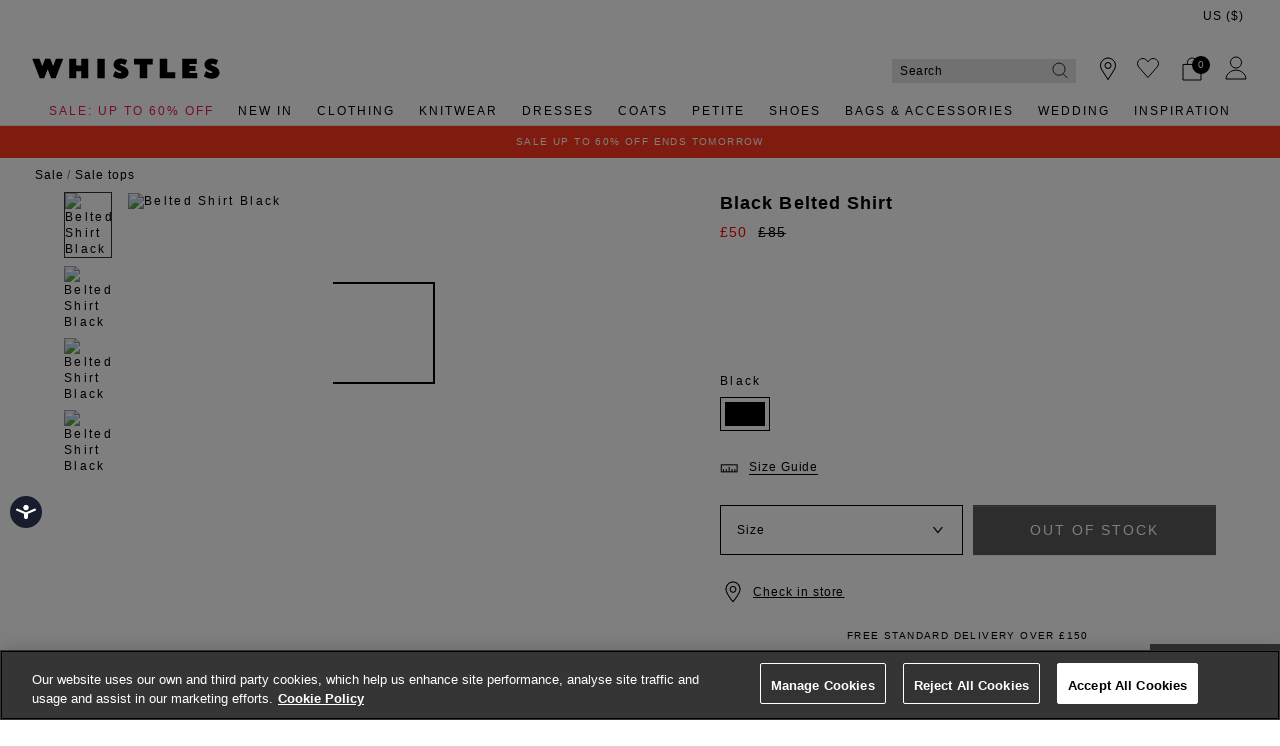

--- FILE ---
content_type: text/html;charset=UTF-8
request_url: https://www.whistles.com/product/belted-shirt-21671.html
body_size: 34583
content:
<!DOCTYPE html>
<html lang="en">
<head>
<!--[if gt IE 9]><!-->


<script>
(function() {
  var d = document;
  var c = d.createElement('script');
  if (!('noModule' in c) && 'onbeforeload' in c) {
    var s = false;
    d.addEventListener('beforeload', function(e) {
      if (e.target === c) {
        s = true;
      } else if (!e.target.hasAttribute('nomodule') || !s) {
        return;
      }
      e.preventDefault();
    }, true);

    c.type = 'module';
    c.src = '.';
    d.head.appendChild(c);
    c.remove();
  }
}());
</script>


<script>window.beesfra={"app":{"basePath":"/on/demandware.static/Sites-WH-UK-Site/-/en/v1768712954882/","additionalScripts":["productDetail"],"projectScripts":[]},"config":{"disableIncompleteFormsSubmit":false,"customMapStyle":"[ \n   { \n      \"stylers\":[ \n         { \n            \"saturation\":-100\n         }\n      ]\n   },\n   { \n      \"featureType\":\"water\",\n      \"stylers\":[ \n         { \n            \"saturation\":-100\n         }\n      ]\n   },\n   { \n      \"featureType\":\"road\",\n      \"elementType\":\"geometry.fill\",\n      \"stylers\":[ \n         { \n            \"saturation\":-100\n         }\n      ]\n   },\n   { \n      \"featureType\":\"road\",\n      \"elementType\":\"labels.text.stroke\",\n      \"stylers\":[ \n         { \n            \"color\":\"#ffffff\"\n         }\n      ]\n   },\n   { \n      \"featureType\":\"poi\",\n      \"stylers\":[ \n         { \n            \"visibility\":\"off\"\n         }\n      ]\n   },\n   { \n      \"featureType\":\"landscape.natural\",\n      \"elementType\":\"geometry.fill\",\n      \"stylers\":[ \n         { \n            \"visibility\":\"on\"\n         }\n      ]\n   },\n   { \n      \"featureType\":\"poi.park\",\n      \"stylers\":[ \n         { \n            \"visibility\":\"on\"\n         }\n      ]\n   },\n   { \n      \"featureType\":\"poi.sports_complex\",\n      \"stylers\":[ \n         { \n            \"visibility\":\"on\"\n         }\n      ]\n   },\n   { \n      \"featureType\":\"poi.medical\",\n      \"stylers\":[ \n         { \n            \"visibility\":\"on\"\n         }\n      ]\n   },\n   { \n      \"featureType\":\"poi.business\",\n      \"stylers\":[ \n         { \n            \"visibility\":\"simplified\"\n         }\n      ]\n   }\n]","sizeConversionZeroPad":false},"resources":{"storeLocator":{"errorLocationDisabled":"This site wants to use your device's location"}}};</script>

<script type="module" src="/on/demandware.static/Sites-WH-UK-Site/-/en/v1768712954882/js/main.js"></script>
<script nomodule defer src="/on/demandware.static/Sites-WH-UK-Site/-/en/v1768712954882/js/legacy/main.js"></script>


  



  



<!--<![endif]-->


































<link rel="canonical" href="https://www.whistles.com/product/belted-shirt-21671.html" />

    
        <link rel="alternate" href="https://www.whistles.com/product/belted-shirt-21671.html" hreflang="en-gb" />
    
        <link rel="alternate" href="https://www.whistles.com/row/product/belted-shirt-21671.html" hreflang="x-default" />
    
        <link rel="alternate" href="https://www.whistles.com/row/product/belted-shirt-21671.html" hreflang="en" />
    
        <link rel="alternate" href="https://www.whistles.com/au/product/belted-shirt-21671.html" hreflang="en-au" />
    
        <link rel="alternate" href="https://www.whistles.com/us/product/belted-shirt-21671.html" hreflang="en-us" />
    


<meta property="og:url" content="https://www.whistles.com/product/belted-shirt-21671.html" />

  <meta http-equiv="content-language" content="en-GB" />


<meta charset=UTF-8>

<meta http-equiv="x-ua-compatible" content="ie=edge">

<meta name="viewport" content="width=device-width, initial-scale=1, maximum-scale=1, user-scalable=0"/>


  


<title>Belted Shirt, Black | WHISTLES | Whistles UK | </title>

<link rel="apple-touch-icon" sizes="180x180" href="/on/demandware.static/Sites-WH-UK-Site/-/default/dw1ead8bf6/images/favicons/apple-touch-icon.png">
<link rel="icon" type="image/png" sizes="32x32" href="/on/demandware.static/Sites-WH-UK-Site/-/default/dw83ceee58/images/favicons/favicon-32x32.png">
<link rel="icon" type="image/png" sizes="16x16" href="/on/demandware.static/Sites-WH-UK-Site/-/default/dw40acfcc2/images/favicons/favicon-16x16.png">
<link rel="manifest" href="/on/demandware.static/Sites-WH-UK-Site/-/default/dw9287bac5/images/favicons/site.webmanifest">
<meta name="msapplication-TileColor" content="#da532c">
<meta name="theme-color" content="#ffffff">









  
    <link rel="dns-prefetch" href="https://chat.system.gnatta.com">
    <link rel="preconnect" href="https://chat.system.gnatta.com">
  
    <link rel="dns-prefetch" href="https://static.hotjar.com">
    <link rel="preconnect" href="https://static.hotjar.com">
  
    <link rel="dns-prefetch" href="https://rum-static.pingdom.net">
    <link rel="preconnect" href="https://rum-static.pingdom.net">
  
    <link rel="dns-prefetch" href="https://www.facebook.com">
    <link rel="preconnect" href="https://www.facebook.com">
  
    <link rel="dns-prefetch" href="https://rum-collector-2.pingdom.net">
    <link rel="preconnect" href="https://rum-collector-2.pingdom.net">
  
    <link rel="dns-prefetch" href="https://connect.facebook.net">
    <link rel="preconnect" href="https://connect.facebook.net">
  
    <link rel="dns-prefetch" href="https://ariane.abtasty.com">
    <link rel="preconnect" href="https://ariane.abtasty.com">
  
    <link rel="dns-prefetch" href="https://vars.hotjar.com">
    <link rel="preconnect" href="https://vars.hotjar.com">
  
    <link rel="dns-prefetch" href="https://editor-assets.abtasty.com">
    <link rel="preconnect" href="https://editor-assets.abtasty.com">
  
    <link rel="dns-prefetch" href="https://try.abtasty.com">
    <link rel="preconnect" href="https://try.abtasty.com">
  
    <link rel="dns-prefetch" href="https://vc.hotjar.io">
    <link rel="preconnect" href="https://vc.hotjar.io">
  
    <link rel="dns-prefetch" href="https://bat.bing.com">
    <link rel="preconnect" href="https://bat.bing.com">
  
    <link rel="dns-prefetch" href="https://script.hotjar.com">
    <link rel="preconnect" href="https://script.hotjar.com">
  
    <link rel="dns-prefetch" href="https://e.cquotient.com">
    <link rel="preconnect" href="https://e.cquotient.com">
  
    <link rel="dns-prefetch" href="https://p.cquotient.com">
    <link rel="preconnect" href="https://p.cquotient.com">
  
    <link rel="dns-prefetch" href="https://www.google-analytics.com">
    <link rel="preconnect" href="https://www.google-analytics.com">
  
    <link rel="dns-prefetch" href="https://api.cquotient.com">
    <link rel="preconnect" href="https://api.cquotient.com">
  
    <link rel="dns-prefetch" href="https://media.whistles.com">
    <link rel="preconnect" href="https://media.whistles.com">
  



  <script type="text/javascript" src="https://try.abtasty.com/7779712f50420e8f15d203d9d1918c20.js" async></script>








  <script async data-environment="production" src="https://js.klarna.com/web-sdk/v1/klarna.js" data-client-id="klarna_live_client_b0M5KE8yaE4tNnVOVklmdXM3bjlzdjF6TUkqdHZVZXcsNjRjOTM5NDQtZjE5Yi00MmU0LWI0YWMtNWE5Zjc1OTYyNTEyLDEsTUJFR2YyM3VNdGs4ZGlLbmlFSVVqYjdSczhTVUhqdzdHR0JYbHFadjliYz0"></script>














  
    <script type="text/javascript" src="https://chat.system.gnatta.com/script/app.js"></script>
  
    
    
  
  <div class="content-asset"><!-- dwMarker="content" dwContentID="127a28f044c33adfba4a036a85" -->
    <!--Whistles -->
<script type="text/javascript">
gnatta.start("94553a41-8b79-4f58-a2de-f205bd2e1fe8", "https://chat.system.gnatta.com");
gnatta.registerWithOptions("943611b2-cf8b-47f2-8cef-9a5176228b42", "gwc-chatAvailable", "gwc-chatBusy", "gwc-chatOffline", {hideBusy: true});
</script>
<script>
var isMobile = window.innerWidth < 769;
window.addEventListener('resize', function() {
isMobile = window.innerWidth < 769;
});
function updateButtonVisibility() {
const container = document.getElementById("gnatta-chat-container");
// Check excluded URLs first
var excluded = ['/bag/', '/checkout', '/secure/checkout'];
for (let excludeURL of excluded) {
if (window.location.pathname.indexOf(excludeURL) === 0) {
container.style.visibility = 'hidden';
container.style.display = 'none';
return;
}
}
// Check always-enabled URLs
var alwaysEnableURL = ['/here-to-help/faqs.html', '/here-to-help/contact-us.html',
'/here-to-help/delivery.html', '/here-to-help/returns.html',
'/order/track/', '/stores', '/shopping-with-us/size-guide.html',
'/shopping-with-us/personal-styling.html'];
for (let enableURL of alwaysEnableURL) {
if (window.location.pathname.indexOf(enableURL) === 0) {
container.style.visibility = 'visible';
container.style.display = 'block';
return;
}
}
// Default behavior based on scroll and device type
const scrollPercentage = (window.innerHeight + window.scrollY) / document.body.clientHeight;
if (isMobile) {
const height = document.body.scrollHeight / 3;
if (window.scrollY < height || scrollPercentage > 0.95) {
container.style.visibility = 'hidden';
container.style.display = 'none';
} else {
container.style.visibility = 'visible';
container.style.display = 'block';
}
} else {
if (scrollPercentage > 0.95) {
container.style.visibility = 'hidden';
container.style.display = 'none';
} else {
container.style.visibility = 'visible';
container.style.display = 'block';
}
}
}
document.addEventListener("DOMContentLoaded", updateButtonVisibility);
document.onscroll = updateButtonVisibility;
</script>
<style>
.gnatta-inline-webchat-host-fullscreen {
overflow-y: hidden;
position: fixed;
}
.gnatta-webchat-hidden {
display: none;
}
.gnatta-inline-webchat {
max-width: 400px;
max-height: 600px;
width: 100%;
height: 100%;
position: fixed;
bottom: 0px;
right: 0px;
overflow: hidden;
visibility: visible;
z-index: 99999;
border: 0;
}
.gnatta-inline-webchat iframe {
width: 100%;
height: 100%;
border: 1px solid #e1e1e1;
box-shadow: 0 24px 0;
}
.gnatta-inline-webchat-collapse {
max-width: 400px;
max-height: 46px;
position: fixed;
bottom: 0px;
right: 0px;
z-index: 9999;
}
@media screen and (max-width: 430px) {
.gnatta-inline-webchat-collapse {
width: 100%;
max-width: 100%;
max-height: 46px;
position: fixed;
bottom: 0px;
right: 0px;
z-index: 9999;
}
.gnatta-inline-webchat {
right: 0px !important;
}
}
.gnatta-inline-webchat.fullscreen {
max-width: 100%;
max-height: 100%;
width: 100%;
height: 100%;
position: fixed;
top: 0;
bottom: 0;
right: 0;
left: 0;
border: 0;
padding: 0;
margin: 0;
float: none;
z-index: 9999;
border: none;
}
@media (min-width: 768px) {
#gnatta-chat-container {
position: fixed;
bottom: 5%;
z-index: 99;
right:0
}
iframe#inline-gnatta-webchat {
min-height: 550px!important;
}
#gnatta-chat-container>#gwc-chatAvailable.btn.hidden,
#gnatta-chat-container>#gwc-chatBusy.btn.hidden {
display: none;
}
#gnatta-chat-container > .btn {
height: 40px;
width: 130px;
color: #FFFFFF;
background-color: #616161;
border-color: transparent;
padding: 0;
}
}
@media (max-width: 767px) {
#gnatta-chat-container {
display: block;
position: fixed;
bottom: 3rem;
right: 0;
z-index: 99;
}
#gnatta-chat-container > #gwc-chatAvailable.btn.hidden, #gnatta-chat-container > #gwc-chatBusy.btn.hidden {
display: none;
}
#gnatta-chat-container > .btn {
width: 100px;
height:30px;
color: #FFFFFF;
background-color: #616161;
border-color: transparent;
padding-right: 0px !important;
padding:0;
font-size:10px;
}
}
#gnatta-chat-container {
right: 0px !important;
}
</style>
<div id="gnatta-chat-container">
<button id="gwc-chatAvailable" type="button" class="btn btn-success hidden">Chat</button>
<button id="gwc-chatBusy" type="button" class="btn btn-warning hidden">Chat</button>
<button id="gwc-chatOffline" type="button" class="btn btn-danger hidden">Chat</button>
</div>

  </div> <!-- End content-asset -->





<link rel="preload" href="/on/demandware.static/Sites-WH-UK-Site/-/en/v1768712954882/css/style.css" as="style"/>



<meta name="description" content="Kimono inspired style, removable belt at waist, relaxed shape. Whistles"/>








  <link rel="preload" as="image" href="https://www.whistles.com/dw/image/v2/BDCH_PRD/on/demandware.static/-/Sites-whistles-master-catalog/en/v1768712954882/images/01002167101/whistles-belted-shirt-black-01.jpg?sw=1000&amp;sh=1400&amp;strip=false">


<link rel="stylesheet" href="/on/demandware.static/Sites-WH-UK-Site/-/en/v1768712954882/css/style.css" fetchpriority="high"/>



  







  




  
  







  <script type="text/javascript">
    var dataLayer = dataLayer || [];
    dataLayer.push({"visitorIP":"52.14.89.212","country":"GB","currency":"USD","pageType":"pdp","subtype":[],"user":{"userId":"ab3EAKXLPMFp5ya18mGRkvOkRe","status":"Logged Out","customerStatus":"new","registrationDate":null,"lastSignIn":null,"firstPurchaseDate":null,"lastPurchaseDate":null,"revenueToDate":null,"firstName":null,"lastName":null,"dayOfBirth":null,"monthOfBirth":null,"yearOfBirth":null,"title":null,"email":null,"ometriaUserId":null,"newsletterEmail":null}});
    
  </script>



  <script type="text/javascript">
    window.googleAnalytics = {
      DATA_LAYER_NAME : 'dataLayer',
      CONTAINER_ID: 'GTM-566NF6K',
      ANALYTICS_EVENTS_KEY : 'analyticsEvents',
      TRACK_CHECKOUT_STEP_URL : 'https://www.whistles.com/on/demandware.store/Sites-WH-UK-Site/en/Checkout-TrackStep'
    };

    var dataLayer = dataLayer || [];

    
    
      dataLayer = dataLayer.concat(
        [{"event":"eec.view_item","ecommerce":{"currency":"USD","items":[{"affiliation":"WH-UK","discount":35,"item_brand":"Whistles","item_category":"Home/Sale/Sale Tops","item_category2":"Tops","item_category3":"Casual Tops","item_category4":"Markdown","item_category5":"CASUAL","categories":["Home > Sale > Sale Tops","Home > Black Friday Offers > Black Friday Tops","Home > Black Friday Offers","Home > Sale Preview","Home > Sale","Home > Sale Preview > Sale Preview Tops","Home > Sale > Sale Clothing"],"group_id":"belted-shirt-37807","product_id":"belted-shirt-21671","item_id":"belted-shirt-21671","item_name":"Black Belted Shirt","item_variant":null,"price":"50","quantity":"1","imgUrl":"https://www.whistles.com/dw/image/v2/BDCH_PRD/on/demandware.static/-/Sites-whistles-master-catalog/en/v1768712954882/images/01002167101/whistles-belted-shirt-black-01.jpg?sw=1000&sh=1400&strip=false","inStock":true}]},"detail":{"products":[{"id":"belted-shirt-21671","group_id":"belted-shirt-37807","name":"Black Belted Shirt","price":"50","originalPrice":"85","productPriceType":"Markdown","url":"https://www.whistles.com/product/belted-shirt-21671.html","stock":1,"mVar":null,"sVar":0,"categories":["Home > Sale > Sale Tops","Home > Black Friday Offers > Black Friday Tops","Home > Black Friday Offers","Home > Sale Preview","Home > Sale","Home > Sale Preview > Sale Preview Tops","Home > Sale > Sale Clothing"],"categoryURL":"https://www.whistles.com/sale/tops/","images":["https://www.whistles.com/dw/image/v2/BDCH_PRD/on/demandware.static/-/Sites-whistles-master-catalog/en/v1768712954882/images/01002167101/whistles-belted-shirt-black-01.jpg?sw=1000&sh=1400&strip=false","https://www.whistles.com/dw/image/v2/BDCH_PRD/on/demandware.static/-/Sites-whistles-master-catalog/en/v1768712954882/images/01002167101/whistles-belted-shirt-black-02.jpg?sw=1000&sh=1400&strip=false","https://www.whistles.com/dw/image/v2/BDCH_PRD/on/demandware.static/-/Sites-whistles-master-catalog/en/v1768712954882/images/01002167101/whistles-belted-shirt-black-03.jpg?sw=1000&sh=1400&strip=false","https://www.whistles.com/dw/image/v2/BDCH_PRD/on/demandware.static/-/Sites-whistles-master-catalog/en/v1768712954882/images/01002167101/whistles-belted-shirt-black-99.jpg?sw=1000&sh=1400&strip=false"],"category":"Home/Sale/Sale Tops","brand":"Whistles","category0":"Tops","category1":"Casual Tops","endUse":"CASUAL","quantity":"1","dimension10":"Black","dimension11":"-35","dimension12":0,"description":"Opt for soft structure this season with this sleek shirt. This grandad collar style features a full button front, removable waist belt and a wide sleeve. Pair this relaxed piece with slim denim for a contemporary update on day dressing.&lt;br&gt;\\\\n&lt;br&gt; \\\\n· Loose, relaxed style&lt;br&gt; \\\\n· Front pockets&lt;br&gt;\\\\n· Classic black.&lt;br&gt;\\\\n&lt;br&gt;Marcele is 5’11’’/180cm and is wearing a UK size 8.","product_id":"belted-shirt-21671"}]}}]
      );

      
    

  <!-- Google Tag Manager -->
    (function(w,d,s,l,i){w[l]=w[l]||[];w[l].push({'gtm.start':
    new Date().getTime(),event:'gtm.js'});var f=d.getElementsByTagName(s)[0],
    j=d.createElement(s),dl=l!='dataLayer'?'&l='+l:'';j.async=true;j.src=
    'https://www.googletagmanager.com/gtm.js?id='+i+dl;f.parentNode.insertBefore(j,f);
    })(window,document,'script','dataLayer','GTM-566NF6K');
  </script>
  <!-- End Google Tag Manager -->






  <meta name="google-site-verification" content="z3leHts53JBGQio5Whlg4SfOb0eUcud31PKywPcIT1o" />



<meta property="og:site_name" content="Whistles" />
<meta property="og:title" content="Belted Shirt, Black | WHISTLES | Whistles UK | " />

  <meta property="og:description" content="Kimono inspired style, removable belt at waist, relaxed shape." />


  <meta property="og:type" content="product" />
  
    
      <meta property="og:image" content="https://www.whistles.com/dw/image/v2/BDCH_PRD/on/demandware.static/-/Sites-whistles-master-catalog/en/v1768712954882/images/01002167101/whistles-belted-shirt-black-01.jpg?sw=1000&amp;sh=1400&amp;strip=false" />
    
    
      
        <meta property="og:product:price:amount" content="50.00" />
        <meta property="og:product:price:currency" content="GBP" />
      
    
  




<meta name="twitter:card" content="summary_large_image" />
<meta name="twitter:site" content="@thisisWhistles" />
<meta name="twitter:title" content="Belted Shirt, Black | WHISTLES | Whistles UK | " />

  <meta name="twitter:description" content="Kimono inspired style, removable belt at waist, relaxed shape." />


  
    <meta name="twitter:image" content="https://www.whistles.com/dw/image/v2/BDCH_PRD/on/demandware.static/-/Sites-whistles-master-catalog/en/v1768712954882/images/01002167101/whistles-belted-shirt-black-01.jpg?sw=1000&amp;sh=1400&amp;strip=false" />
  






<script src="https://cdnjs.cloudflare.com/ajax/libs/jquery/3.4.1/jquery.min.js" async></script>





  <link rel="stylesheet" href="/on/demandware.static/-/Sites/en/v1768712954882/whistlesv51.css" fetchpriority="low" as="style"/>








    <script src="//cdn.bc0a.com/autopilot/f00000000301847/autopilot_sdk.js" async></script>





<script type="text/javascript">//<!--
/* <![CDATA[ (head-active_data.js) */
var dw = (window.dw || {});
dw.ac = {
    _analytics: null,
    _events: [],
    _category: "",
    _searchData: "",
    _anact: "",
    _anact_nohit_tag: "",
    _analytics_enabled: "true",
    _timeZone: "Europe/London",
    _capture: function(configs) {
        if (Object.prototype.toString.call(configs) === "[object Array]") {
            configs.forEach(captureObject);
            return;
        }
        dw.ac._events.push(configs);
    },
	capture: function() { 
		dw.ac._capture(arguments);
		// send to CQ as well:
		if (window.CQuotient) {
			window.CQuotient.trackEventsFromAC(arguments);
		}
	},
    EV_PRD_SEARCHHIT: "searchhit",
    EV_PRD_DETAIL: "detail",
    EV_PRD_RECOMMENDATION: "recommendation",
    EV_PRD_SETPRODUCT: "setproduct",
    applyContext: function(context) {
        if (typeof context === "object" && context.hasOwnProperty("category")) {
        	dw.ac._category = context.category;
        }
        if (typeof context === "object" && context.hasOwnProperty("searchData")) {
        	dw.ac._searchData = context.searchData;
        }
    },
    setDWAnalytics: function(analytics) {
        dw.ac._analytics = analytics;
    },
    eventsIsEmpty: function() {
        return 0 == dw.ac._events.length;
    }
};
/* ]]> */
// -->
</script>
<script type="text/javascript">//<!--
/* <![CDATA[ (head-cquotient.js) */
var CQuotient = window.CQuotient = {};
CQuotient.clientId = 'bdch-WH-UK';
CQuotient.realm = 'BDCH';
CQuotient.siteId = 'WH-UK';
CQuotient.instanceType = 'prd';
CQuotient.locale = 'en';
CQuotient.fbPixelId = '__UNKNOWN__';
CQuotient.activities = [];
CQuotient.cqcid='';
CQuotient.cquid='';
CQuotient.cqeid='';
CQuotient.cqlid='';
CQuotient.apiHost='api.cquotient.com';
/* Turn this on to test against Staging Einstein */
/* CQuotient.useTest= true; */
CQuotient.useTest = ('true' === 'false');
CQuotient.initFromCookies = function () {
	var ca = document.cookie.split(';');
	for(var i=0;i < ca.length;i++) {
	  var c = ca[i];
	  while (c.charAt(0)==' ') c = c.substring(1,c.length);
	  if (c.indexOf('cqcid=') == 0) {
		CQuotient.cqcid=c.substring('cqcid='.length,c.length);
	  } else if (c.indexOf('cquid=') == 0) {
		  var value = c.substring('cquid='.length,c.length);
		  if (value) {
		  	var split_value = value.split("|", 3);
		  	if (split_value.length > 0) {
			  CQuotient.cquid=split_value[0];
		  	}
		  	if (split_value.length > 1) {
			  CQuotient.cqeid=split_value[1];
		  	}
		  	if (split_value.length > 2) {
			  CQuotient.cqlid=split_value[2];
		  	}
		  }
	  }
	}
}
CQuotient.getCQCookieId = function () {
	if(window.CQuotient.cqcid == '')
		window.CQuotient.initFromCookies();
	return window.CQuotient.cqcid;
};
CQuotient.getCQUserId = function () {
	if(window.CQuotient.cquid == '')
		window.CQuotient.initFromCookies();
	return window.CQuotient.cquid;
};
CQuotient.getCQHashedEmail = function () {
	if(window.CQuotient.cqeid == '')
		window.CQuotient.initFromCookies();
	return window.CQuotient.cqeid;
};
CQuotient.getCQHashedLogin = function () {
	if(window.CQuotient.cqlid == '')
		window.CQuotient.initFromCookies();
	return window.CQuotient.cqlid;
};
CQuotient.trackEventsFromAC = function (/* Object or Array */ events) {
try {
	if (Object.prototype.toString.call(events) === "[object Array]") {
		events.forEach(_trackASingleCQEvent);
	} else {
		CQuotient._trackASingleCQEvent(events);
	}
} catch(err) {}
};
CQuotient._trackASingleCQEvent = function ( /* Object */ event) {
	if (event && event.id) {
		if (event.type === dw.ac.EV_PRD_DETAIL) {
			CQuotient.trackViewProduct( {id:'', alt_id: event.id, type: 'raw_sku'} );
		} // not handling the other dw.ac.* events currently
	}
};
CQuotient.trackViewProduct = function(/* Object */ cqParamData){
	var cq_params = {};
	cq_params.cookieId = CQuotient.getCQCookieId();
	cq_params.userId = CQuotient.getCQUserId();
	cq_params.emailId = CQuotient.getCQHashedEmail();
	cq_params.loginId = CQuotient.getCQHashedLogin();
	cq_params.product = cqParamData.product;
	cq_params.realm = cqParamData.realm;
	cq_params.siteId = cqParamData.siteId;
	cq_params.instanceType = cqParamData.instanceType;
	cq_params.locale = CQuotient.locale;
	
	if(CQuotient.sendActivity) {
		CQuotient.sendActivity(CQuotient.clientId, 'viewProduct', cq_params);
	} else {
		CQuotient.activities.push({activityType: 'viewProduct', parameters: cq_params});
	}
};
/* ]]> */
// -->
</script>
<!-- Demandware Apple Pay -->

<style type="text/css">ISAPPLEPAY{display:inline}.dw-apple-pay-button,.dw-apple-pay-button:hover,.dw-apple-pay-button:active{background-color:black;background-image:-webkit-named-image(apple-pay-logo-white);background-position:50% 50%;background-repeat:no-repeat;background-size:75% 60%;border-radius:5px;border:1px solid black;box-sizing:border-box;margin:5px auto;min-height:30px;min-width:100px;padding:0}
.dw-apple-pay-button:after{content:'Apple Pay';visibility:hidden}.dw-apple-pay-button.dw-apple-pay-logo-white{background-color:white;border-color:white;background-image:-webkit-named-image(apple-pay-logo-black);color:black}.dw-apple-pay-button.dw-apple-pay-logo-white.dw-apple-pay-border{border-color:black}</style>

</head>


<body class="rd_PDP transparent-header new-pdp">
<div class="page" data-action="Product-Show" data-querystring="pid=belted-shirt-21671" data-currency="GBP">



<link rel="stylesheet" href="/on/demandware.static/Sites-WH-UK-Site/-/en/v1768712954882/css/globale/styles.css" />
<script type="text/javascript" id="globale-script-loader-data" src="/on/demandware.static/Sites-WH-UK-Site/-/en/v1768712954882/js/geScriptLoader.js">
{
  "action": "Globale-ScriptLoaderData",
  "queryString": "",
  "locale": "en",
  "clientJsUrl": "https://web.global-e.com/merchant/clientsdk/1424",
  "apiVersion": "2.1.4",
  "clientJsMerchantId": 1424,
  "clientSettings": "{\"AllowClientTracking\":{\"Value\":\"true\"},\"CDNEnabled\":{\"Value\":\"true\"},\"CheckoutContainerSuffix\":{\"Value\":\"Global-e_International_Checkout\"},\"FT_IsAnalyticsSDKEnabled\":{\"Value\":\"true\"},\"FullClientTracking\":{\"Value\":\"true\"},\"IsMonitoringMerchant\":{\"Value\":\"true\"},\"IsV2Checkout\":{\"Value\":\"true\"},\"SetGEInCheckoutContainer\":{\"Value\":\"true\"},\"ShowFreeShippingBanner\":{\"Value\":\"true\"},\"TabletAsMobile\":{\"Value\":\"false\"},\"AdScaleClientSDKURL\":{\"Value\":\"https://web.global-e.com/merchant/GetAdScaleClientScript?merchantId=1424\"},\"AmazonUICulture\":{\"Value\":\"en-GB\"},\"AnalyticsSDKCDN\":{\"Value\":\"https://globale-analytics-sdk.global-e.com/PROD/bundle.js\"},\"AnalyticsUrl\":{\"Value\":\"https://services.global-e.com/\"},\"BfGoogleAdsEnabled\":{\"Value\":\"false\"},\"BfGoogleAdsLifetimeInDays\":{\"Value\":\"30\"},\"CashbackServiceDomainUrl\":{\"Value\":\"https://finance-cashback.global-e.com\"},\"CDNUrl\":{\"Value\":\"https://webservices.global-e.com/\"},\"ChargeMerchantForPrepaidRMAOfReplacement\":{\"Value\":\"false\"},\"CheckoutCDNURL\":{\"Value\":\"https://webservices.global-e.com/\"},\"EnableReplaceUnsupportedCharactersInCheckout\":{\"Value\":\"false\"},\"Environment\":{\"Value\":\"PRODUCTION\"},\"FinanceServiceBaseUrl\":{\"Value\":\"https://finance-calculations.global-e.com\"},\"FT_AnalyticsSdkEnsureClientIdSynchronized\":{\"Value\":\"true\"},\"FT_BrowsingStartCircuitBreaker\":{\"Value\":\"true\"},\"FT_BrowsingStartEventInsteadOfPageViewed\":{\"Value\":\"true\"},\"FT_IsLegacyAnalyticsSDKEnabled\":{\"Value\":\"true\"},\"FT_IsShippingCountrySwitcherPopupAnalyticsEnabled\":{\"Value\":\"false\"},\"FT_IsWelcomePopupAnalyticsEnabled\":{\"Value\":\"false\"},\"FT_PostponePageViewToPageLoadComplete\":{\"Value\":\"true\"},\"FT_UseGlobalEEngineConfig\":{\"Value\":\"true\"},\"FT_UtmRaceConditionEnabled\":{\"Value\":\"true\"},\"GTM_ID\":{\"Value\":\"GTM-PWW94X2\"},\"InternalTrackingEnabled\":{\"Value\":\"false\"},\"InvoiceEditorURL\":{\"Value\":\"documents/invoice_editor\"},\"PixelAddress\":{\"Value\":\"https://utils.global-e.com\"},\"RangeOfAdditionalPaymentFieldsToDisplayIDs\":{\"Value\":\"[1,2,3,4,5,6,7,8,9,10,11,12,13,14,15,16,17,18,19,20]\"},\"ReconciliationServiceBaseUrl\":{\"Value\":\"https://finance-reconciliation-engine.global-e.com\"},\"RefundRMAReplacementShippingTypes\":{\"Value\":\"[2,3,4]\"},\"RefundRMAReplacementStatuses\":{\"Value\":\"[9,11,12]\"},\"TrackingV2\":{\"Value\":\"true\"},\"UseShopifyCheckoutForPickUpDeliveryMethod\":{\"Value\":\"false\"},\"MerchantIdHashed\":{\"Value\":\"mZqv\"}}",
  "clientJsDomain": "https://web.global-e.com",
  "cookieDomain": "www.whistles.com",
  "globaleOperatedCountry": true,
  "performFrontendSiteUrlRedirect": true,
  "getSiteRedirectUrl": "https://www.whistles.com/on/demandware.store/Sites-WH-UK-Site/en/Globale-GetSiteRedirectUrl",
  "geoLocationCountryCode": {
    "countryCode": "US",
    "isCountryExists": true
  },
  "siteId": "WH-UK",
  "country": "US",
  "currency": "USD",
  "culture": "en-US",
  "allowedSite": false,
  "languageSwitcher": {
    "enabled": false
  },
  "allowedCurrencies": {
    "default": [
      "GBP",
      "EUR",
      "USD"
    ],
    "NZ": [
      "GBP",
      "EUR",
      "USD",
      "AUD"
    ]
  }
}
</script>





  <script type="application/ld+json">{
  
    "@context":"http://schema.org/",
    "@type":"Product",
    "name":"Black Belted Shirt",
    "image":[
      "https://www.whistles.com/dw/image/v2/BDCH_PRD/on/demandware.static/-/Sites-whistles-master-catalog/en/v1768712954882/images/01002167101/whistles-belted-shirt-black-01.jpg?sw=1000&amp;sh=1400&amp;strip=false",
      "https://www.whistles.com/dw/image/v2/BDCH_PRD/on/demandware.static/-/Sites-whistles-master-catalog/en/v1768712954882/images/01002167101/whistles-belted-shirt-black-02.jpg?sw=1000&amp;sh=1400&amp;strip=false",
      "https://www.whistles.com/dw/image/v2/BDCH_PRD/on/demandware.static/-/Sites-whistles-master-catalog/en/v1768712954882/images/01002167101/whistles-belted-shirt-black-03.jpg?sw=1000&amp;sh=1400&amp;strip=false",
      "https://www.whistles.com/dw/image/v2/BDCH_PRD/on/demandware.static/-/Sites-whistles-master-catalog/en/v1768712954882/images/01002167101/whistles-belted-shirt-black-99.jpg?sw=1000&amp;sh=1400&amp;strip=false"
      ],
    "description":"Opt for soft structure this season with this sleek shirt. This grandad collar style features a full button front, removable waist belt and a wide sleeve. Pair this relaxed piece with slim denim for a contemporary update on day dressing.&lt;br&gt;
&lt;br&gt; 
&middot; Loose, relaxed style&lt;br&gt; 
&middot; Front pockets&lt;br&gt;
&middot; Classic black.&lt;br&gt;
&lt;br&gt;Marcele is 5&rsquo;11&rsquo;&rsquo;/180cm and is wearing a UK size 8.",
    
    "offers":{
      "@type":"Offer",
      
        
          "priceCurrency":"GBP",
        
      
      
        
          "price": "50.00",
        
      
      "itemCondition":"http://schema.org/NewCondition",
      "availability":"http://schema.org/InStock",
      
        "url": "https://www.whistles.com/product/belted-shirt-21671.html",
      
      "seller":{
        "@type":"Organization",
        "name":"Whistles",
        
          "url": "https://www.whistles.com/product/belted-shirt-21671.html",
        
        
          "identifier": "belted-shirt-21671"
        
      }
    },
    
      "sku": "belted-shirt-37807",
      "mpn": "belted-shirt-37807",
    
    
      "material": "87% Viscose, 13% Polyamide",
    
    
      "color": "Black",
    
    
      "productID": "belted-shirt-21671"
    
  
}
</script>



































  






  




  <!-- Google Tag Manager (noscript) -->
  <noscript>
    <iframe src="https://www.googletagmanager.com/ns.html?id=GTM-566NF6K" height="0" width="0" style="display:none;visibility:hidden"></iframe>
  </noscript>
  <!-- End Google Tag Manager (noscript) -->















<div class="header-banner slide-up new-promo-banner new-global-banner">
  <div class="container-fluid">
    <div class="row">
      <div class="col-12 col-md-8 col-lg-10 offset-md-2 offset-lg-1 banner-container">
        <div class="content mx-3">
          
          
            <div class="header-banner-promo rd-promo-banner-text">
              
	 


	
  <div class="carousel slide" data-ride="carousel">
    <div class="carousel-inner">
      
        
          <div class="carousel-item active">
            <style>
    /*scrolls smoothly on scroll*/
    html {
        scroll-behavior: smooth;
    }

    .new-pdp .header-banner.new-promo-banner .header-banner-promo {
        display: block;
    }

    .new-pdp .header-banner.new-promo-banner .header-banner-promo a {
        color: #fff;
    }

    .header-banner-bottom {
        background-color: #FF391E;
    }

    .header-banner-bottom a {
        color: #fff;
    }

    /* navyblue banner style only for pdp (desktop)*/
    .new-pdp .header-banner-bottom-new.header-banner-promo {
        background-color: #FF391E;
    }

    .new-pdp .header-banner-bottom-new.header-banner-promo a {
        color: #fff;
    }

    /* navyblue banner style only for pdp (desktop)*/

    @media (max-width: 991.98px) {
        .new-pdp .header-banner.new-promo-banner .header-banner-promo a {
            color: #fff;
        }

        /* navyblue banner style only for pdp (mobile)*/
        .new-pdp .header-banner.new-promo-banner {
            background-color: #FF391E;
        }

        .new-pdp .header-banner.new-promo-banner .header-banner-promo {
            background-color: #FF391E;
        }

        /* navyblue banner style only for pdp (mobile)*/
    }

    @media (min-width: 992px) {
        .header-banner.slide-up:not(.header-banner-bottom) {
            background: transparent;
        }

        .new-pdp .header-banner.new-promo-banner {
            visibility: hidden;
        }

        .new-pdp .header-banner.new-promo-banner .country-selector__current {
            visibility: visible;
        }
    }

    #FreeShippingBanner {
        display: none;
        height: 0;
    }
</style>
<a href="https://www.whistles.com/sale/">Sale Up to 60% Off Ends Tomorrow</a>
          </div>
        
      
        
          <div class="carousel-item ">
            <a href="https://www.whistles.com/here-to-help/Delivery.html">Free Standard Delivery Over £150</a>
          </div>
        
      
        
          <div class="carousel-item ">
            <a href="https://www.whistles.com/on/demandware.store/Sites-WH-UK-Site/en/Page-Show?cid=returns-policy">Extended Returns Until 17th Jan 2026</a>
          </div>
        
      
        
          <div class="carousel-item ">
            <a href="https://www.whistles.com/on/demandware.store/Sites-WH-UK-Site">Free Click & Collect
</a>
          </div>
        
      
    </div>
  </div>

 
	
            </div>
          
          <div class="header-banner-global rd-global-banner-text">
            
	 

	
          </div>
        </div>
      </div>
        
        
          <div class="col-1 pl-0 text-right align-self-center globale-selector container">
            

































    <div class="country-selector globale-selector" data-size-conversions="{&quot;prefix&quot;:null,&quot;sizes&quot;:{&quot;default&quot;:null,&quot;current&quot;:null}}"
    data-shoe-size-conversions="{&quot;prefix&quot;:null,&quot;sizes&quot;:{&quot;default&quot;:null,&quot;current&quot;:null}}">
        


<div class="country-selector__current">
<span class="country-selector__current country-selector__current__selection d-inline-block">
US
&#40;$&#41;
</span>
</div>


    </div>


          </div>
        
    </div>
  </div>
</div>

<header
  class="compact-header header-z-index header-sticky
    
    "
  
>
  <nav>
    <div class="header container">
      <div class="header-items row justify-content-between">
        <div class="header-item__menu d-flex">
          <div class="header-element header-element__menu menu d-flex align-items-center d-lg-none nav-menu__link" data-toggle=".nav-menu" aria-expanded="false">
  
  


<i class="font-icon icon-menu " aria-hidden="true"></i>

  <div class="nav-menu__link__text text-center">Menu</div>
</div>

          <div class="header-element left header-element__search menu nav-menu__link d-lg-none d-none"
    data-toggle="search-mobile" role="button" aria-expanded="false">
    <img src="/on/demandware.static/Sites-WH-UK-Site/-/default/dw38917709/images/search.svg" alt="Search" loading="eager" fetchpriority="high"/>
</div>

          <div class="header-search d-lg-none"></div>
          <div class="header-element stores left">
            <a href="https://www.whistles.com/stores/">
    
        <img src="/on/demandware.static/Sites-WH-UK-Site/-/default/dw1c94fbcc/images/store.svg" alt="Whistles" loading="eager"/>
    
</a>
          </div>
          <div class="header-element logo left d-none d-md-block">
            
  <a class="navbar-header brand pl-2 pl-md-0" href="/" title="Whistles Home">
    <img class="header-image" src="/on/demandware.static/Sites-WH-UK-Site/-/default/dw8a352bc2/images/logo.svg" alt="Whistles" loading="eager"/>
  </a>


          </div>
          <div class="header-element__user left user mr-20 d-none">
            
































  
    <a href="https://www.whistles.com/login/">
      <div class="header-element__icon">
          <img src="/on/demandware.static/Sites-WH-UK-Site/-/default/dw284fba97/images/account.svg" alt="Whistles" loading="eager"/>
      </div>
      <span class="header-element__text user-message">
        Sign In
      </span>
    </a>
  

          </div>
        </div>
        <div class="header-element logo center d-block d-sm-none">
          
  <a class="navbar-header brand pl-2 pl-md-0" href="/" title="Whistles Home">
    <img class="header-image" src="/on/demandware.static/Sites-WH-UK-Site/-/default/dw8a352bc2/images/logo.svg" alt="Whistles" loading="eager"/>
  </a>


        </div>
        <div class="header-item__search center">
          

<div class="site-search px-md-0">
  <form role="search" action="/search/" method="get" name="simpleSearch" novalidate>
    
    <input class="form-control search-field"
      type="search"
      name="q"
      value=""
      placeholder="Search"
      autocomplete="off"
      aria-label="Search" />
    
      <div class="suggestions-wrapper" data-url="/on/demandware.store/Sites-WH-UK-Site/en/SearchServices-GetSuggestions?q="></div>
      <div class="trending-suggestions">
        






























<div class="suggestions text-left row text-capitalize">
  <div class="close-button-wrapper close-search-wrapper close-search pull-right d-md-none">
    <button type="button" class="close close-button close-search" aria-label="Close">
      
  


<i class="font-icon icon-cross " aria-hidden="true"></i>

    </button>
  </div>

  <span class="arrow-up position-absolute bg-white"></span>

  <div class="suggestions-outer-container container-fluid px-0 px-md-2">
    
      <div class="row suggestions-title-row">
        <h2 class="suggestions-title">
          <span>Trending Now:</span>
        </h2>
      </div>
    

    <div class="row suggestions-container mb-md-4">
      
      <div class="suggestions__products">
        
          
	 

	
        
      </div>
    </div>

    <span class="suggestions__footer hidden-sm-down js-load-recent-search" url="/on/demandware.store/Sites-WH-UK-Site/en/SearchServices-RecentSearches">
    </span>
    <div class="clear-search-footer text-center d-md-none">
      <button type="button" class="close-button close-search" aria-label="Close">
        Clear
  


<i class="font-icon icon-cross " aria-hidden="true"></i>

      </button>
    </div>
  </div>
</div>

      </div>
    
    <input type="hidden" value="en" name="lang" />
    <input type="hidden" value="search" name="suggestion" />
    <div class="site-search__controls position-relative">
      <a href="javascript:;" class="clear-search position-absolute text-capitalize">
        clear search
        
  


<i class="font-icon icon-cross clear-search__icon" aria-hidden="true"></i>

      </a>
      <button type="submit" class="btn btn-link search-button py-1 d-inline-block position-absolute search-icon-wrapper" data-button-text="Search">
        
          <img src="/on/demandware.static/Sites-WH-UK-Site/-/default/dw38917709/images/search.svg" alt="Search" loading="eager"/>
        
      </button>
    </div>
  </form>
</div>

        </div>
        <div class="right-container">
          <div class="header-items__controls--right right">
            <div class="d-flex inner-container">
  
    <div class="header-element__wishlist wishlist">
      <a class="wishlist-link" href="https://www.whistles.com/wishlist/">
  
    <span class="header-element__icon">
      
        <img class="wishlist wishlist-empty" src="/on/demandware.static/Sites-WH-UK-Site/-/default/dwead078de/images/wishlist.svg" alt="wishlist" loading="eager"/>
        <img class="wishlist wishlist-filled d-none" src="/on/demandware.static/Sites-WH-UK-Site/-/default/dwf8c6fb11/images/wishlist_filled.svg" alt="wishlist" loading="eager"/>
      
    </span>
  
  <span class="header-element__text">
    Wishlist
  </span>
  
    <span class="wishlist-quantity">0</span>
  
</a>
<div class="wishlist__indicator wishlist__indicator--added border">
  <span class="wishlist__indicator__arrow-up border d-none d-md-block"></span>
  <div class="wishlist__indicator__content p-2">
    <div class="wishlist__indicator__icon mb-2">
      































  


<i class="font-icon icon-heart2-filled wishlist-icon wishlist-icon--active" aria-hidden="true"></i>


    </div>
    <div class="wishlist__indicator__text">
      Added to Wishlist
    </div>
  </div>
</div>

<div class="wishlist__indicator wishlist__indicator--removed border">
  <span class="wishlist__indicator__arrow-up border d-none d-md-block"></span>
  <div class="wishlist__indicator__content p-2">
    <div class="wishlist__indicator__icon mb-2">
      































  


<i class="font-icon icon-heart2 wishlist-icon wishlist-icon--inactive" aria-hidden="true"></i>


    </div>
    <div class="wishlist__indicator__text">
      Removed from Wishlist
    </div>
  </div>
</div>

    </div>
  
  <div class="header-element__user user right mr-20">
    
































  
    <a href="https://www.whistles.com/login/">
      <div class="header-element__icon">
          <img src="/on/demandware.static/Sites-WH-UK-Site/-/default/dw284fba97/images/account.svg" alt="Whistles" loading="eager"/>
      </div>
      <span class="header-element__text user-message">
        Sign In
      </span>
    </a>
  

  </div>
  <div class="header-element stores right">
    <a href="https://www.whistles.com/stores/">
    
        <img src="/on/demandware.static/Sites-WH-UK-Site/-/default/dw1c94fbcc/images/store.svg" alt="Whistles" loading="eager"/>
    
</a>
  </div>
  <div class="header-element header-element__minicart minicart js-minicart" data-action-url="/on/demandware.store/Sites-WH-UK-Site/en/Cart-MiniCartShow" url="/on/demandware.store/Sites-WH-UK-Site/en/Cart-MiniCart">
    































<div class="minicart-total">
  <a class="minicart-link " href="https://www.whistles.com/bag/" title="View Bag">
    <div class="header-element__icon minicart-icon__container">
      
        <img class="minicart" src="/on/demandware.static/Sites-WH-UK-Site/-/default/dwe4c62694/images/minicart.svg" alt="Bag" loading="eager"/>
      
    </div>
    <span class="minicart-label header-element__text">
      Bag
    </span>
    <span class="minicart-round-element">
    <span class="minicart-quantity" data-qt="0.0">0</span>
  </a>
  <span class="minicart-grand-total" data-total="">
    
      
    
  </span>
</div>
<div class="minicart__pane collapse" data-init-flyout-under-header="null" id="miniCart">
  <div class="modal-background show" data-target="#miniCart" data-toggle="collapse" role="button" aria-expanded="false" aria-controls="#miniCart"></div>
  <div class="minicart__container d-block border-left">

  </div>
</div>

  </div>

  <div class="menu-left d-none">
    <div class="header-element header-element__menu menu d-flex align-items-center d-lg-none nav-menu__link" data-toggle=".nav-menu" aria-expanded="false">
  
  


<i class="font-icon icon-menu " aria-hidden="true"></i>

  <div class="nav-menu__link__text text-center">Menu</div>
</div>

  </div>
</div>

          </div>
          <div class="header-item__search right d-none">
              

<div class="site-search px-md-0">
  <form role="search" action="/search/" method="get" name="simpleSearch" novalidate>
    
    <input class="form-control search-field"
      type="search"
      name="q"
      value=""
      placeholder="Search"
      autocomplete="off"
      aria-label="Search" />
    
      <div class="suggestions-wrapper" data-url="/on/demandware.store/Sites-WH-UK-Site/en/SearchServices-GetSuggestions?q="></div>
      <div class="trending-suggestions">
        






























<div class="suggestions text-left row text-capitalize">
  <div class="close-button-wrapper close-search-wrapper close-search pull-right d-md-none">
    <button type="button" class="close close-button close-search" aria-label="Close">
      
  


<i class="font-icon icon-cross " aria-hidden="true"></i>

    </button>
  </div>

  <span class="arrow-up position-absolute bg-white"></span>

  <div class="suggestions-outer-container container-fluid px-0 px-md-2">
    
      <div class="row suggestions-title-row">
        <h2 class="suggestions-title">
          <span>Trending Now:</span>
        </h2>
      </div>
    

    <div class="row suggestions-container mb-md-4">
      
      <div class="suggestions__products">
        
          
	 

	
        
      </div>
    </div>

    <span class="suggestions__footer hidden-sm-down js-load-recent-search" url="/on/demandware.store/Sites-WH-UK-Site/en/SearchServices-RecentSearches">
    </span>
    <div class="clear-search-footer text-center d-md-none">
      <button type="button" class="close-button close-search" aria-label="Close">
        Clear
  


<i class="font-icon icon-cross " aria-hidden="true"></i>

      </button>
    </div>
  </div>
</div>

      </div>
    
    <input type="hidden" value="en" name="lang" />
    <input type="hidden" value="search" name="suggestion" />
    <div class="site-search__controls position-relative">
      <a href="javascript:;" class="clear-search position-absolute text-capitalize">
        clear search
        
  


<i class="font-icon icon-cross clear-search__icon" aria-hidden="true"></i>

      </a>
      <button type="submit" class="btn btn-link search-button py-1 d-inline-block position-absolute search-icon-wrapper" data-button-text="Search">
        
          <img src="/on/demandware.static/Sites-WH-UK-Site/-/default/dw38917709/images/search.svg" alt="Search" loading="eager"/>
        
      </button>
    </div>
  </form>
</div>

          </div>
        </div>
      </div>
    </div>
  
      
	 


	

  
  
    






























  
  


  


<nav
  id="main-nav"
  class="
    nav-menu d-lg-block position-lg-static w-lg-100 mw-lg-100 mx-lg-auto text-lg-center border-left border-lg-left-0
    nav-menu--left
    nav-menu--expand
    "
  aria-label="Main menu" role="navigation"
>
  <div class="nav-menu__overlay" data-toggle=".nav-menu"><!-- overlay after menu activation --></div>
  <div class="nav-menu__header d-lg-none">
    <div class="nav-menu__header__logo-row row align-items-center no-gutters">
      <div class="nav-menu__header__logo col-6 col-lg-4 pt-1 mb-sm-0 order-1">
        
  <a class="navbar-header brand pl-2 pl-md-0" href="/" title="Whistles Home">
    <img class="header-image" src="/on/demandware.static/Sites-WH-UK-Site/-/default/dw8a352bc2/images/logo.svg" alt="Whistles" loading="eager"/>
  </a>


      </div>
      <div class="nav-menu__header__close col-6 col-lg-4 px-0 mb-lg-1 mb-sm-0 order-1">
        <button class="btn btn-link nav-menu__close line-height-1" data-toggle=".nav-menu">
          
  


<i class="font-icon icon-cross d-block nav-menu__close-icon" aria-hidden="true"></i>

          <span class="nav-menu__close-text small"></span>
        </button>
      </div>
    </div>
    <div class="nav-menu__search w-100 pt-2 pb-3 position-relative clearfix-self">
      
      

<div class="site-search px-md-0">
  <form role="search" action="/search/" method="get" name="simpleSearch" novalidate>
    
    <input class="form-control search-field"
      type="search"
      name="q"
      value=""
      placeholder="Search"
      autocomplete="off"
      aria-label="Search" />
    
    <input type="hidden" value="en" name="lang" />
    <input type="hidden" value="search" name="suggestion" />
    <div class="site-search__controls position-relative">
      <a href="javascript:;" class="clear-search position-absolute text-capitalize">
        clear search
        
  


<i class="font-icon icon-cross clear-search__icon" aria-hidden="true"></i>

      </a>
      <button type="submit" class="btn btn-link search-button py-1 d-inline-block position-absolute search-icon-wrapper" data-button-text="Search">
        
          <img src="/on/demandware.static/Sites-WH-UK-Site/-/default/dw38917709/images/search.svg" alt="Search" loading="eager"/>
        
      </button>
    </div>
  </form>
</div>

    </div>
    <div class="imagery-navigation d-md-none">
      
	 


	
  
    <div class="bva-editorial">
      <style>

    .nav-menu__body {
        height: -webkit-calc(100% - 365px);
        height: calc(100% - 365px);
    }
    
</style>
<div class="d-flex cat-Imagery">
   </a>
    <a href="https://www.whistles.com/collections/limited-edition/" title="Whistles limited edition">
        <img alt="" src="https://www.whistles.com/on/demandware.static/-/Library-Sites-WHSharedLibrary/default/dw09f0af6d/images/AW25/MOBILE/AW25_MOBILE_LIMITED_NDJ.jpg" loading="lazy" />
        <span class="cat-name text-center pt-2 d-block">LIMITED</span>
   </a>
    <a href="https://www.whistles.com/sale/" title="Whistles Plum Dress">
        <img alt="" src="https://www.whistles.com/on/demandware.static/-/Library-Sites-WHSharedLibrary/default/dw0612b068/images/AW25/MOBILE/AW25_SALE_MOBILE.jpg" loading="lazy" />
        <span class="cat-name text-center pt-2 d-block">SALE</span>
    </a>
    <a href="https://www.whistles.com/clothing/knitwear/" title="Whistles cashmere black vest">
        <img alt="" src="https://www.whistles.com/on/demandware.static/-/Library-Sites-WHSharedLibrary/default/dw452d56da/images/AW25/MOBILE/AW25_SALE_MOBILE-4.jpg" loading="lazy" />
        <span class="cat-name text-center pt-2 d-block">KNITWEAR</span>
      </a>
    <a href="https://www.whistles.com/clothing/coats-jackets/" title="Whistles blue denim coord">
        <img alt="" src="https://www.whistles.com/on/demandware.static/-/Library-Sites-WHSharedLibrary/default/dw5899ca96/images/AW25/MOBILE/AW25_SALE_MOBILE-6.jpg" loading="lazy" />
        <span class="cat-name text-center pt-2 d-block">COATS</span>
    </a>
    <a href="https://www.whistles.com/clothing/dresses/" title="Whistles Plum Dress">
        <img alt="" src="https://www.whistles.com/on/demandware.static/-/Library-Sites-WHSharedLibrary/default/dw8ea7109a/images/AW25/MOBILE/AW25_SALE_MOBILE-1.jpg" loading="lazy" />
        <span class="cat-name text-center pt-2 d-block">DRESSES</span>
    </a>
    <a href="https://www.whistles.com/clothing/tops/" title="Whistles Petite green dress and light blue jumpsuit">  
        <img alt="" src="https://www.whistles.com/on/demandware.static/-/Library-Sites-WHSharedLibrary/default/dwc74f30b8/images/AW25/MOBILE/AW25_SALE_MOBILE-3.jpg" loading="lazy" />
        <span class="cat-name text-center pt-2 d-block">TOPS</span>
    </a>
    <a href="https://www.whistles.com/petite-clothing/" title="Whistles Petite green dress and light blue jumpsuit">  
        <img alt="" src="https://www.whistles.com/on/demandware.static/-/Library-Sites-WHSharedLibrary/default/dwf0f950da/images/AW25/MOBILE/AW25_SALE_MOBILE-2.jpg" loading="lazy" />
        <span class="cat-name text-center pt-2 d-block">PETITE</span>
    </a>
</div>
    </div>
  

 
	
    </div>
    
































  </div>
  <div class="nav-menu__body w-100 ">
    
    
      
      































  <ul class="nav-menu__items nav-menu__items--level-1 list-unstyled mb-lg-0 px-2">
    
      <li class="nav-menu__item nav-menu__item--item-669b47756b6b53276a7b9b43de d-lg-inline-block px-lg-3">
        <a
          class="nav-menu__item-link nav-menu__item-link--level-1 d-block d-lg-inline-block" style="color: #e91d4c;"
          href="/sale/"
          
            data-target="#item-669b47756b6b53276a7b9b43de-items,#item-669b47756b6b53276a7b9b43de-back" aria-expanded="false" aria-controls="#item-669b47756b6b53276a7b9b43de-items,#item-669b47756b6b53276a7b9b43de-back"
          
        >
          <span class="nav-menu__item-link-name">SALE: UP TO 60% OFF</span>
          
            <span class="nav-menu__item-link-chevron float-right d-lg-none">
              
  


<i class="font-icon icon-chevron-right nav-menu__item-link-chevron-icon" aria-hidden="true"></i>

            </span>
          
        </a>
        
          
          
          































  <div class="nav-menu__overlay"><!-- overlay after menu activation --></div>
  <ul id="item-669b47756b6b53276a7b9b43de-items" class="nav-menu__items nav-menu__items--level-2 list-unstyled mb-lg-0 py-lg-4 collapse d-lg-block w-lg-100 text-left text-nowrap">
    
    
      <li class="nav-menu__item nav-menu__item--item-708ceb34107dbe636c7b0f2653 d-lg-inline-block align-top text-lg-left col-lg-2">
        <a class="nav-menu__item-link--level-2 d-block nav-menu__item-link"
          href="/sale/"
          
          
        >
          <span class="nav-menu__item-link-name">Shop by category</span>
          
        </a>
        
          
          































  <ul id="Sale_WW-items" class="nav-menu__items nav-menu__items--level-3 list-unstyled mb-0 mb-lg-0 mt-lg-4 ">
    
      <li class="nav-menu__item nav-menu__item--Sale_WW d-lg-block">
        <a class="nav-menu__item-link nav-menu__item-link--level-3 d-block d-lg-inline-block mb-0 mb-lg-1"
          href="/sale/"
          >
          <span class="nav-menu__item-link-name">All Sale</span>
        </a>
      </li>
    
      <li class="nav-menu__item nav-menu__item--Dresses_Sale_WW d-lg-block">
        <a class="nav-menu__item-link nav-menu__item-link--level-3 d-block d-lg-inline-block mb-0 mb-lg-1"
          href="/sale/dresses/"
          >
          <span class="nav-menu__item-link-name">Sale dresses</span>
        </a>
      </li>
    
      <li class="nav-menu__item nav-menu__item--Tops_Sale_WW d-lg-block">
        <a class="nav-menu__item-link nav-menu__item-link--level-3 d-block d-lg-inline-block mb-0 mb-lg-1"
          href="/sale/tops/"
          >
          <span class="nav-menu__item-link-name">Sale tops</span>
        </a>
      </li>
    
      <li class="nav-menu__item nav-menu__item--Knitwear_Sale_WW d-lg-block">
        <a class="nav-menu__item-link nav-menu__item-link--level-3 d-block d-lg-inline-block mb-0 mb-lg-1"
          href="/sale/knitwear/"
          >
          <span class="nav-menu__item-link-name">Sale knitwear</span>
        </a>
      </li>
    
      <li class="nav-menu__item nav-menu__item--CoatsJackets_Sale_WW d-lg-block">
        <a class="nav-menu__item-link nav-menu__item-link--level-3 d-block d-lg-inline-block mb-0 mb-lg-1"
          href="/sale/coats-jackets/"
          >
          <span class="nav-menu__item-link-name">Sale coats &amp; jackets</span>
        </a>
      </li>
    
      <li class="nav-menu__item nav-menu__item--Sale_Petite_WW d-lg-block">
        <a class="nav-menu__item-link nav-menu__item-link--level-3 d-block d-lg-inline-block mb-0 mb-lg-1"
          href="/sale/sale-petite/"
          >
          <span class="nav-menu__item-link-name">Sale petite</span>
        </a>
      </li>
    
      <li class="nav-menu__item nav-menu__item--Trousers_Sale_WW d-lg-block">
        <a class="nav-menu__item-link nav-menu__item-link--level-3 d-block d-lg-inline-block mb-0 mb-lg-1"
          href="/sale/trousers/"
          >
          <span class="nav-menu__item-link-name">Sale trousers &amp; jeans</span>
        </a>
      </li>
    
      <li class="nav-menu__item nav-menu__item--Jumpsuits_Sale_WW d-lg-block">
        <a class="nav-menu__item-link nav-menu__item-link--level-3 d-block d-lg-inline-block mb-0 mb-lg-1"
          href="/sale/jumpsuits/"
          >
          <span class="nav-menu__item-link-name">Sale jumpsuits</span>
        </a>
      </li>
    
      <li class="nav-menu__item nav-menu__item--Skirts_Sale_WW d-lg-block">
        <a class="nav-menu__item-link nav-menu__item-link--level-3 d-block d-lg-inline-block mb-0 mb-lg-1"
          href="/sale/skirts/"
          >
          <span class="nav-menu__item-link-name">Sale skirts</span>
        </a>
      </li>
    
      <li class="nav-menu__item nav-menu__item--Shoes_Sale_WW d-lg-block">
        <a class="nav-menu__item-link nav-menu__item-link--level-3 d-block d-lg-inline-block mb-0 mb-lg-1"
          href="/sale/shoes/"
          >
          <span class="nav-menu__item-link-name">Sale shoes</span>
        </a>
      </li>
    
      <li class="nav-menu__item nav-menu__item--Accessories_Sale_WW d-lg-block">
        <a class="nav-menu__item-link nav-menu__item-link--level-3 d-block d-lg-inline-block mb-0 mb-lg-1"
          href="/sale/accessories/"
          >
          <span class="nav-menu__item-link-name">Sale bags &amp; accessories</span>
        </a>
      </li>
    
      <li class="nav-menu__item nav-menu__item--Activewear_Sale_WW d-lg-block">
        <a class="nav-menu__item-link nav-menu__item-link--level-3 d-block d-lg-inline-block mb-0 mb-lg-1"
          href="/sale/activewear/"
          >
          <span class="nav-menu__item-link-name">Sale activewear</span>
        </a>
      </li>
    
      <li class="nav-menu__item nav-menu__item--Kids_Sale_WW d-lg-block">
        <a class="nav-menu__item-link nav-menu__item-link--level-3 d-block d-lg-inline-block mb-0 mb-lg-1"
          href="/sale/kids/"
          >
          <span class="nav-menu__item-link-name">Sale kids</span>
        </a>
      </li>
    
  </ul>


        
      </li>
    
    
      <li class="nav-menu__item nav-menu__item--item-19a99222f31330310c1afb6b9a d-lg-inline-block align-top text-lg-left col-lg-2">
        <a class="nav-menu__item-link--level-2 d-block nav-menu__item-link"
          href="/sale/"
          
          
        >
          <span class="nav-menu__item-link-name">Shop by size</span>
          
        </a>
        
          
          































  <ul id="Sale_WW-items" class="nav-menu__items nav-menu__items--level-3 list-unstyled mb-0 mb-lg-0 mt-lg-4 ">
    
      <li class="nav-menu__item nav-menu__item--null d-lg-block">
        <a class="nav-menu__item-link nav-menu__item-link--level-3 d-block d-lg-inline-block mb-0 mb-lg-1"
          href="https://www.whistles.com/sale/?prefn1=size&amp;prefv1=04%7CXS%7CW24"
          >
          <span class="nav-menu__item-link-name">4/XS</span>
        </a>
      </li>
    
      <li class="nav-menu__item nav-menu__item--null d-lg-block">
        <a class="nav-menu__item-link nav-menu__item-link--level-3 d-block d-lg-inline-block mb-0 mb-lg-1"
          href="https://www.whistles.com/sale/?prefn1=size&amp;prefv1=06%7CXS%7CW26"
          >
          <span class="nav-menu__item-link-name">6/XS</span>
        </a>
      </li>
    
      <li class="nav-menu__item nav-menu__item--null d-lg-block">
        <a class="nav-menu__item-link nav-menu__item-link--level-3 d-block d-lg-inline-block mb-0 mb-lg-1"
          href="https://www.whistles.com/sale/?prefn1=size&amp;prefv1=08%7CS%7CW27"
          >
          <span class="nav-menu__item-link-name">8/S</span>
        </a>
      </li>
    
      <li class="nav-menu__item nav-menu__item--null d-lg-block">
        <a class="nav-menu__item-link nav-menu__item-link--level-3 d-block d-lg-inline-block mb-0 mb-lg-1"
          href="https://www.whistles.com/sale/?prefn1=size&amp;prefv1=10%7CS%7CW28"
          >
          <span class="nav-menu__item-link-name">10/S</span>
        </a>
      </li>
    
      <li class="nav-menu__item nav-menu__item--null d-lg-block">
        <a class="nav-menu__item-link nav-menu__item-link--level-3 d-block d-lg-inline-block mb-0 mb-lg-1"
          href="https://www.whistles.com/sale/?prefn1=size&amp;prefv1=12%7CM%7CW29"
          >
          <span class="nav-menu__item-link-name">12/M</span>
        </a>
      </li>
    
      <li class="nav-menu__item nav-menu__item--null d-lg-block">
        <a class="nav-menu__item-link nav-menu__item-link--level-3 d-block d-lg-inline-block mb-0 mb-lg-1"
          href="https://www.whistles.com/sale/?prefn1=size&amp;prefv1=14%7CM%7CW30"
          >
          <span class="nav-menu__item-link-name">14/M</span>
        </a>
      </li>
    
      <li class="nav-menu__item nav-menu__item--null d-lg-block">
        <a class="nav-menu__item-link nav-menu__item-link--level-3 d-block d-lg-inline-block mb-0 mb-lg-1"
          href="https://www.whistles.com/sale/?prefn1=size&amp;prefv1=16%7CL%7CW32"
          >
          <span class="nav-menu__item-link-name">16/L</span>
        </a>
      </li>
    
      <li class="nav-menu__item nav-menu__item--null d-lg-block">
        <a class="nav-menu__item-link nav-menu__item-link--level-3 d-block d-lg-inline-block mb-0 mb-lg-1"
          href="https://www.whistles.com/sale/?prefn1=size&amp;prefv1=18%7CL%7CW34"
          >
          <span class="nav-menu__item-link-name">18/L</span>
        </a>
      </li>
    
      <li class="nav-menu__item nav-menu__item--null d-lg-block">
        <a class="nav-menu__item-link nav-menu__item-link--level-3 d-block d-lg-inline-block mb-0 mb-lg-1"
          href="https://www.whistles.com/sale/?prefn1=size&amp;prefv1=20%7CXL"
          >
          <span class="nav-menu__item-link-name">20/XL</span>
        </a>
      </li>
    
  </ul>


        
      </li>
    
    
      <li class="nav-menu__item nav-menu__item--item-5a5406ab2cdac3f1e8dbce4551 d-lg-inline-block align-top text-lg-left col-lg-2">
        <a class="nav-menu__item-link--level-2 d-block nav-menu__item-link"
          href="/sale/new/"
          
          
        >
          <span class="nav-menu__item-link-name">Shop by collection</span>
          
        </a>
        
          
          































  <ul id="New_Styles_Sale_WW-items" class="nav-menu__items nav-menu__items--level-3 list-unstyled mb-0 mb-lg-0 mt-lg-4 ">
    
      <li class="nav-menu__item nav-menu__item--New_Styles_Sale_WW d-lg-block">
        <a class="nav-menu__item-link nav-menu__item-link--level-3 d-block d-lg-inline-block mb-0 mb-lg-1"
          href="/sale/new/"
          >
          <span class="nav-menu__item-link-name">New to sale</span>
        </a>
      </li>
    
      <li class="nav-menu__item nav-menu__item--Best_Of_Sale_WW d-lg-block">
        <a class="nav-menu__item-link nav-menu__item-link--level-3 d-block d-lg-inline-block mb-0 mb-lg-1"
          href="/sale/bestofsale/"
          >
          <span class="nav-menu__item-link-name">Best of sale</span>
        </a>
      </li>
    
      <li class="nav-menu__item nav-menu__item--Limited_Sale_WW d-lg-block">
        <a class="nav-menu__item-link nav-menu__item-link--level-3 d-block d-lg-inline-block mb-0 mb-lg-1"
          href="/sale/limited-edition/"
          >
          <span class="nav-menu__item-link-name">Sale limited edition</span>
        </a>
      </li>
    
      <li class="nav-menu__item nav-menu__item--Last_Chance_Sale_WW d-lg-block">
        <a class="nav-menu__item-link nav-menu__item-link--level-3 d-block d-lg-inline-block mb-0 mb-lg-1"
          href="/sale/last-chance/"
          >
          <span class="nav-menu__item-link-name">Last chance</span>
        </a>
      </li>
    
      <li class="nav-menu__item nav-menu__item--Wedding_Sale_WW d-lg-block">
        <a class="nav-menu__item-link nav-menu__item-link--level-3 d-block d-lg-inline-block mb-0 mb-lg-1"
          href="/sale/sale-wedding/"
          >
          <span class="nav-menu__item-link-name">Sale wedding</span>
        </a>
      </li>
    
  </ul>


        
      </li>
    

    
      <li class="nav-menu__content nav-menu__content--side nav-menu__content--Sale_WW col-6 d-inline-block hidden-md-down">
        
          
	 


	
  
    <div class="bva-editorial">
      <div class="container d-none d-lg-block">
  <div class="row">
    <div class="col-7 mr-2">
      <a href="https://www.whistles.com/sale/bestofsale/">
        <picture>
          <img
               <picture><img src="https://www.whistles.com/on/demandware.static/-/Library-Sites-WHSharedLibrary/default/dwa204c678/images/AW25/TN/AW25_SALE_60_TOPNAV-6.jpg" loading="lazy" fetchpriority="low" class="w-100" alt="Best_Of_Sale_WW"></picture>           
        <p class="text-center mx-auto d-block mt-3"><b></b></p>
      </a>
    </div>
  </div>
</div>
    </div>
  

 
	
        
      </li>
    
    <li class="nav-menu__content nav-menu__content--bottom nav-menu__content--Sale_WW col-12 d-block hidden-md-down">
      
        
	 

	
      
    </li>
  </ul>


        
      </li>
    
      <li class="nav-menu__item nav-menu__item--item-db70523953f4ec1fb3ecfac3b7 d-lg-inline-block px-lg-3">
        <a
          class="nav-menu__item-link nav-menu__item-link--level-1 d-block d-lg-inline-block" 
          href="/new-in/"
          
            data-target="#item-db70523953f4ec1fb3ecfac3b7-items,#item-db70523953f4ec1fb3ecfac3b7-back" aria-expanded="false" aria-controls="#item-db70523953f4ec1fb3ecfac3b7-items,#item-db70523953f4ec1fb3ecfac3b7-back"
          
        >
          <span class="nav-menu__item-link-name">New In</span>
          
            <span class="nav-menu__item-link-chevron float-right d-lg-none">
              
  


<i class="font-icon icon-chevron-right nav-menu__item-link-chevron-icon" aria-hidden="true"></i>

            </span>
          
        </a>
        
          
          
          































  <div class="nav-menu__overlay"><!-- overlay after menu activation --></div>
  <ul id="item-db70523953f4ec1fb3ecfac3b7-items" class="nav-menu__items nav-menu__items--level-2 list-unstyled mb-lg-0 py-lg-4 collapse d-lg-block w-lg-100 text-left text-nowrap">
    
    
      <li class="nav-menu__item nav-menu__item--item-5f8ef22acd6c2d2fe2f4410a3e d-lg-inline-block align-top text-lg-left col-lg-2">
        <a class="nav-menu__item-link--level-2 d-block nav-menu__item-link"
          href="/new-in/"
          
          
        >
          <span class="nav-menu__item-link-name">Shop by category</span>
          
        </a>
        
          
          































  <ul id="NewIn_WW-items" class="nav-menu__items nav-menu__items--level-3 list-unstyled mb-0 mb-lg-0 mt-lg-4 ">
    
      <li class="nav-menu__item nav-menu__item--NewIn_WW d-lg-block">
        <a class="nav-menu__item-link nav-menu__item-link--level-3 d-block d-lg-inline-block mb-0 mb-lg-1"
          href="/new-in/"
          >
          <span class="nav-menu__item-link-name">All New in</span>
        </a>
      </li>
    
      <li class="nav-menu__item nav-menu__item--NewIn_Dresses_WW d-lg-block">
        <a class="nav-menu__item-link nav-menu__item-link--level-3 d-block d-lg-inline-block mb-0 mb-lg-1"
          href="/new-in/new-in-dresses/"
          >
          <span class="nav-menu__item-link-name">New in dresses</span>
        </a>
      </li>
    
      <li class="nav-menu__item nav-menu__item--NewIn_Knitwear_WW d-lg-block">
        <a class="nav-menu__item-link nav-menu__item-link--level-3 d-block d-lg-inline-block mb-0 mb-lg-1"
          href="/new-in/new-in-knitwear/"
          >
          <span class="nav-menu__item-link-name">New in knitwear</span>
        </a>
      </li>
    
      <li class="nav-menu__item nav-menu__item--NewIn_Coats&amp;Jackets_WW d-lg-block">
        <a class="nav-menu__item-link nav-menu__item-link--level-3 d-block d-lg-inline-block mb-0 mb-lg-1"
          href="/new-in/new-in-coats-jackets/"
          >
          <span class="nav-menu__item-link-name">New in coats &amp; jackets</span>
        </a>
      </li>
    
      <li class="nav-menu__item nav-menu__item--NewIn_Tops_WW d-lg-block">
        <a class="nav-menu__item-link nav-menu__item-link--level-3 d-block d-lg-inline-block mb-0 mb-lg-1"
          href="/new-in/new-in-tops/"
          >
          <span class="nav-menu__item-link-name">New in tops</span>
        </a>
      </li>
    
      <li class="nav-menu__item nav-menu__item--NewIn_Trousers_WW d-lg-block">
        <a class="nav-menu__item-link nav-menu__item-link--level-3 d-block d-lg-inline-block mb-0 mb-lg-1"
          href="/new-in/new-in-trousers/"
          >
          <span class="nav-menu__item-link-name">New in trousers &amp; jeans</span>
        </a>
      </li>
    
      <li class="nav-menu__item nav-menu__item--NewIn_Petite_WW d-lg-block">
        <a class="nav-menu__item-link nav-menu__item-link--level-3 d-block d-lg-inline-block mb-0 mb-lg-1"
          href="/petite-clothing/new-in-petite/"
          >
          <span class="nav-menu__item-link-name">New in petite</span>
        </a>
      </li>
    
      <li class="nav-menu__item nav-menu__item--NewIn_Shoes_WW d-lg-block">
        <a class="nav-menu__item-link nav-menu__item-link--level-3 d-block d-lg-inline-block mb-0 mb-lg-1"
          href="/new-in/new-in-shoes/"
          >
          <span class="nav-menu__item-link-name">New in shoes &amp; boots</span>
        </a>
      </li>
    
      <li class="nav-menu__item nav-menu__item--New_In_Accessories_WW d-lg-block">
        <a class="nav-menu__item-link nav-menu__item-link--level-3 d-block d-lg-inline-block mb-0 mb-lg-1"
          href="/new-in/new-in-accessories/"
          >
          <span class="nav-menu__item-link-name">New in accessories</span>
        </a>
      </li>
    
      <li class="nav-menu__item nav-menu__item--LimitedCollection_WW d-lg-block">
        <a class="nav-menu__item-link nav-menu__item-link--level-3 d-block d-lg-inline-block mb-0 mb-lg-1"
          href="/collections/limited-edition/"
          >
          <span class="nav-menu__item-link-name">Limited Edition</span>
        </a>
      </li>
    
      <li class="nav-menu__item nav-menu__item--Back_In_Stock_WW d-lg-block">
        <a class="nav-menu__item-link nav-menu__item-link--level-3 d-block d-lg-inline-block mb-0 mb-lg-1"
          href="/shop-for/back-in-stock/"
          >
          <span class="nav-menu__item-link-name">Back in stock</span>
        </a>
      </li>
    
  </ul>


        
      </li>
    

    
      <li class="nav-menu__content nav-menu__content--side nav-menu__content--NewIn_WW col-10 d-inline-block hidden-md-down">
        
          
	 


	
  
    <div class="bva-editorial">
      <div class="container d-none d-lg-block">
    <div class="row">
        <div class="col-4 mr-2">
            <a href="https://www.whistles.com/collections/limited-edition/">
                <picture>
                <img 
                        <picture><img src="https://www.whistles.com/on/demandware.static/-/Library-Sites-WHSharedLibrary/default/dwc9f59a20/images/AW25/TN/AW25_TN_LIMITED_NDJ.jpg" loading="lazy" fetchpriority="low" class="w-100" alt="Woman wearing Whistles limited edition cream floral knit"></picture>                   
                <p class="text-center mx-auto d-block mt-3"><b></b></p>
            </a>
        </div>
<p>
        <div class="col-4 mr-2">
            <a href="https://www.whistles.com/new-in/">
                <picture>
                <img 
                        <picture><img src="https://www.whistles.com/on/demandware.static/-/Library-Sites-WHSharedLibrary/default/dw34660f04/images/AW25/TN/AW25_TN_XMAS_NEWIN.jpg" loading="lazy" fetchpriority="low" class="w-100" alt="Woman wearing Whistles' cropped beige jacket with dark brown collar, cream sweater, mid-wash blue jeans, and small silver earrings"></picture>                   
                <p class="text-center mx-auto d-block mt-3"><b></b></p>
            </a>
        </div>
    </div>
  

 
	
        
      </li>
    
    <li class="nav-menu__content nav-menu__content--bottom nav-menu__content--NewIn_WW col-12 d-block hidden-md-down">
      
        
	 

	
      
    </li>
  </ul>


        
      </li>
    
      <li class="nav-menu__item nav-menu__item--item-06a4be22d637639c10c295e51b d-lg-inline-block px-lg-3">
        <a
          class="nav-menu__item-link nav-menu__item-link--level-1 d-block d-lg-inline-block" 
          href="/clothing/"
          
            data-target="#item-06a4be22d637639c10c295e51b-items,#item-06a4be22d637639c10c295e51b-back" aria-expanded="false" aria-controls="#item-06a4be22d637639c10c295e51b-items,#item-06a4be22d637639c10c295e51b-back"
          
        >
          <span class="nav-menu__item-link-name">Clothing</span>
          
            <span class="nav-menu__item-link-chevron float-right d-lg-none">
              
  


<i class="font-icon icon-chevron-right nav-menu__item-link-chevron-icon" aria-hidden="true"></i>

            </span>
          
        </a>
        
          
          
          































  <div class="nav-menu__overlay"><!-- overlay after menu activation --></div>
  <ul id="item-06a4be22d637639c10c295e51b-items" class="nav-menu__items nav-menu__items--level-2 list-unstyled mb-lg-0 py-lg-4 collapse d-lg-block w-lg-100 text-left text-nowrap">
    
    
      <li class="nav-menu__item nav-menu__item--item-46fc611257a0ee614c8ba5c6b8 d-lg-inline-block align-top text-lg-left col-lg-2">
        <a class="nav-menu__item-link--level-2 d-block nav-menu__item-link"
          href="/new-in/"
          
          
        >
          <span class="nav-menu__item-link-name">Shop by category</span>
          
        </a>
        
          
          































  <ul id="NewIn_WW-items" class="nav-menu__items nav-menu__items--level-3 list-unstyled mb-0 mb-lg-0 mt-lg-4 ">
    
      <li class="nav-menu__item nav-menu__item--Clothing_WW d-lg-block">
        <a class="nav-menu__item-link nav-menu__item-link--level-3 d-block d-lg-inline-block mb-0 mb-lg-1"
          href="/clothing/"
          >
          <span class="nav-menu__item-link-name">All clothing</span>
        </a>
      </li>
    
      <li class="nav-menu__item nav-menu__item--Dresses_Clothing_WW d-lg-block">
        <a class="nav-menu__item-link nav-menu__item-link--level-3 d-block d-lg-inline-block mb-0 mb-lg-1"
          href="/clothing/dresses/"
          >
          <span class="nav-menu__item-link-name">Dresses</span>
        </a>
      </li>
    
      <li class="nav-menu__item nav-menu__item--Knitwear_Clothing_WW d-lg-block">
        <a class="nav-menu__item-link nav-menu__item-link--level-3 d-block d-lg-inline-block mb-0 mb-lg-1"
          href="/clothing/knitwear/"
          >
          <span class="nav-menu__item-link-name">Knitwear &amp; cashmere</span>
        </a>
      </li>
    
      <li class="nav-menu__item nav-menu__item--Coats_Jackets_WW d-lg-block">
        <a class="nav-menu__item-link nav-menu__item-link--level-3 d-block d-lg-inline-block mb-0 mb-lg-1"
          href="/clothing/coats-jackets/"
          >
          <span class="nav-menu__item-link-name">Coats &amp; Jackets</span>
        </a>
      </li>
    
      <li class="nav-menu__item nav-menu__item--Tops_Clothing_WW d-lg-block">
        <a class="nav-menu__item-link nav-menu__item-link--level-3 d-block d-lg-inline-block mb-0 mb-lg-1"
          href="/clothing/tops/"
          >
          <span class="nav-menu__item-link-name">Tops</span>
        </a>
      </li>
    
      <li class="nav-menu__item nav-menu__item--Trousers_Clothing_WW d-lg-block">
        <a class="nav-menu__item-link nav-menu__item-link--level-3 d-block d-lg-inline-block mb-0 mb-lg-1"
          href="/clothing/trousers/"
          >
          <span class="nav-menu__item-link-name">Trousers</span>
        </a>
      </li>
    
      <li class="nav-menu__item nav-menu__item--Jeans_Clothing_WW d-lg-block">
        <a class="nav-menu__item-link nav-menu__item-link--level-3 d-block d-lg-inline-block mb-0 mb-lg-1"
          href="/clothing/jeans/"
          >
          <span class="nav-menu__item-link-name">Jeans</span>
        </a>
      </li>
    
      <li class="nav-menu__item nav-menu__item--Skirts_Clothing_WW d-lg-block">
        <a class="nav-menu__item-link nav-menu__item-link--level-3 d-block d-lg-inline-block mb-0 mb-lg-1"
          href="/clothing/skirts/"
          >
          <span class="nav-menu__item-link-name">Skirts</span>
        </a>
      </li>
    
      <li class="nav-menu__item nav-menu__item--Jumpsuits_Clothing_WW d-lg-block">
        <a class="nav-menu__item-link nav-menu__item-link--level-3 d-block d-lg-inline-block mb-0 mb-lg-1"
          href="/clothing/jumpsuits/"
          >
          <span class="nav-menu__item-link-name">Jumpsuits</span>
        </a>
      </li>
    
      <li class="nav-menu__item nav-menu__item--Shirts &amp; Blouses d-lg-block">
        <a class="nav-menu__item-link nav-menu__item-link--level-3 d-block d-lg-inline-block mb-0 mb-lg-1"
          href="/clothing/tops/shirts-blouses/"
          >
          <span class="nav-menu__item-link-name">Shirts &amp; blouses</span>
        </a>
      </li>
    
      <li class="nav-menu__item nav-menu__item--T-Shirts d-lg-block">
        <a class="nav-menu__item-link nav-menu__item-link--level-3 d-block d-lg-inline-block mb-0 mb-lg-1"
          href="/clothing/tops/t-shirts/"
          >
          <span class="nav-menu__item-link-name">T-Shirts</span>
        </a>
      </li>
    
      <li class="nav-menu__item nav-menu__item--Tailoring_Clothing_WW d-lg-block">
        <a class="nav-menu__item-link nav-menu__item-link--level-3 d-block d-lg-inline-block mb-0 mb-lg-1"
          href="/edits/tailoring/"
          >
          <span class="nav-menu__item-link-name">Tailoring</span>
        </a>
      </li>
    
      <li class="nav-menu__item nav-menu__item--Coord_Sets_Clothing_WW d-lg-block">
        <a class="nav-menu__item-link nav-menu__item-link--level-3 d-block d-lg-inline-block mb-0 mb-lg-1"
          href="/clothing/co-ord-sets/"
          >
          <span class="nav-menu__item-link-name">Co-ords</span>
        </a>
      </li>
    
      <li class="nav-menu__item nav-menu__item--Sweatshirts_Clothing_WW d-lg-block">
        <a class="nav-menu__item-link nav-menu__item-link--level-3 d-block d-lg-inline-block mb-0 mb-lg-1"
          href="/clothing/tops/sweatshirts/"
          >
          <span class="nav-menu__item-link-name">Sweatshirts</span>
        </a>
      </li>
    
      <li class="nav-menu__item nav-menu__item--Pyjama_Collection_WW d-lg-block">
        <a class="nav-menu__item-link nav-menu__item-link--level-3 d-block d-lg-inline-block mb-0 mb-lg-1"
          href="/collections/pyjama-collection/"
          >
          <span class="nav-menu__item-link-name">Pyjamas</span>
        </a>
      </li>
    
      <li class="nav-menu__item nav-menu__item--Swimwear_Clothing_WW d-lg-block">
        <a class="nav-menu__item-link nav-menu__item-link--level-3 d-block d-lg-inline-block mb-0 mb-lg-1"
          href="/clothing/swimwear/"
          >
          <span class="nav-menu__item-link-name">Swimwear</span>
        </a>
      </li>
    
  </ul>


        
      </li>
    
    
      <li class="nav-menu__item nav-menu__item--item-813f8aa4f6634b9bfe3e99485b d-lg-inline-block align-top text-lg-left col-lg-2">
        <a class="nav-menu__item-link--level-2 d-block nav-menu__item-link"
          href="/edits/"
          
          
        >
          <span class="nav-menu__item-link-name">Shop by collection</span>
          
        </a>
        
          
          































  <ul id="Edits_WW-items" class="nav-menu__items nav-menu__items--level-3 list-unstyled mb-0 mb-lg-0 mt-lg-4 ">
    
      <li class="nav-menu__item nav-menu__item--Whistles_Signatures_WW d-lg-block">
        <a class="nav-menu__item-link nav-menu__item-link--level-3 d-block d-lg-inline-block mb-0 mb-lg-1"
          href="/bestsellers/"
          >
          <span class="nav-menu__item-link-name">Whistles Loves</span>
        </a>
      </li>
    
      <li class="nav-menu__item nav-menu__item--Cashmere_WW d-lg-block">
        <a class="nav-menu__item-link nav-menu__item-link--level-3 d-block d-lg-inline-block mb-0 mb-lg-1"
          href="/clothing/knitwear/cashmere/"
          >
          <span class="nav-menu__item-link-name">Cashmere</span>
        </a>
      </li>
    
      <li class="nav-menu__item nav-menu__item--Denim_Edit_Selections_WW d-lg-block">
        <a class="nav-menu__item-link nav-menu__item-link--level-3 d-block d-lg-inline-block mb-0 mb-lg-1"
          href="/denim/"
          >
          <span class="nav-menu__item-link-name">Denim</span>
        </a>
      </li>
    
      <li class="nav-menu__item nav-menu__item--Basics_WW d-lg-block">
        <a class="nav-menu__item-link nav-menu__item-link--level-3 d-block d-lg-inline-block mb-0 mb-lg-1"
          href="/edits/basics/"
          >
          <span class="nav-menu__item-link-name">Essentials</span>
        </a>
      </li>
    
      <li class="nav-menu__item nav-menu__item--Leather_Edit_Selections_WW d-lg-block">
        <a class="nav-menu__item-link nav-menu__item-link--level-3 d-block d-lg-inline-block mb-0 mb-lg-1"
          href="/leather/"
          >
          <span class="nav-menu__item-link-name">Leather</span>
        </a>
      </li>
    
      <li class="nav-menu__item nav-menu__item--Suede_Edit_Selections_WW d-lg-block">
        <a class="nav-menu__item-link nav-menu__item-link--level-3 d-block d-lg-inline-block mb-0 mb-lg-1"
          href="/suede/"
          >
          <span class="nav-menu__item-link-name">Suede</span>
        </a>
      </li>
    
      <li class="nav-menu__item nav-menu__item--WorkwearCollection_WW d-lg-block">
        <a class="nav-menu__item-link nav-menu__item-link--level-3 d-block d-lg-inline-block mb-0 mb-lg-1"
          href="/workwear/"
          >
          <span class="nav-menu__item-link-name">Workwear</span>
        </a>
      </li>
    
      <li class="nav-menu__item nav-menu__item--LimitedCollection_WW d-lg-block">
        <a class="nav-menu__item-link nav-menu__item-link--level-3 d-block d-lg-inline-block mb-0 mb-lg-1"
          href="/collections/limited-edition/"
          >
          <span class="nav-menu__item-link-name">Limited Edition</span>
        </a>
      </li>
    
      <li class="nav-menu__item nav-menu__item--Gifting d-lg-block">
        <a class="nav-menu__item-link nav-menu__item-link--level-3 d-block d-lg-inline-block mb-0 mb-lg-1"
          href="/gifting/"
          >
          <span class="nav-menu__item-link-name">Gifting</span>
        </a>
      </li>
    
      <li class="nav-menu__item nav-menu__item--null d-lg-block">
        <a class="nav-menu__item-link nav-menu__item-link--level-3 d-block d-lg-inline-block mb-0 mb-lg-1"
          href="https://www.whistles.com/womens-clothing-brands.html"
          >
          <span class="nav-menu__item-link-name">Brands at Whistles </span>
        </a>
      </li>
    
  </ul>


        
      </li>
    

    
      <li class="nav-menu__content nav-menu__content--side nav-menu__content--Clothing_WW col-8 d-inline-block hidden-md-down">
        
          
	 


	
  
    <div class="bva-editorial">
      <div class="container d-none d-lg-block">
    <div class="row">
        <div class="col-5 mr-2">
            <a href="https://www.whistles.com/sale/tops/">
                <picture><img src="https://www.whistles.com/on/demandware.static/-/Library-Sites-WHSharedLibrary/default/dw3a03a957/images/AW25/TN/AW25_SALE_60_TOPNAV_TOPS.jpg" loading="lazy" fetchpriority="low" class="w-100" alt="Denim_Edit_Selections_WW"></picture>
                <p class="text-center mx-auto d-block mt-3"><b></b></p>
            </a>
        </div>
<p>
         <div class="col-5 mr-2">
            <a href="https://www.whistles.com/clothing/knitwear/cashmere/">
                <picture>
                <img 
                        <picture><img src="https://www.whistles.com/on/demandware.static/-/Library-Sites-WHSharedLibrary/default/dwdf7c8cb2/images/AW25/TN/AW25_TN_XMAS_CASHMERE.jpg" loading="lazy" fetchpriority="low" class="w-100" alt="Basics_WW"></picture>               
                <p class="text-center mx-auto d-block mt-3"><b></b></p>
            </a>
        </div>
    </div>
  

 
	
        
      </li>
    
    <li class="nav-menu__content nav-menu__content--bottom nav-menu__content--Clothing_WW col-12 d-block hidden-md-down">
      
        
	 

	
      
    </li>
  </ul>


        
      </li>
    
      <li class="nav-menu__item nav-menu__item--item-d5fec065ab988d6dc3561d00ac d-lg-inline-block px-lg-3">
        <a
          class="nav-menu__item-link nav-menu__item-link--level-1 d-block d-lg-inline-block" 
          href="/clothing/knitwear/"
          
            data-target="#item-d5fec065ab988d6dc3561d00ac-items,#item-d5fec065ab988d6dc3561d00ac-back" aria-expanded="false" aria-controls="#item-d5fec065ab988d6dc3561d00ac-items,#item-d5fec065ab988d6dc3561d00ac-back"
          
        >
          <span class="nav-menu__item-link-name">Knitwear</span>
          
            <span class="nav-menu__item-link-chevron float-right d-lg-none">
              
  


<i class="font-icon icon-chevron-right nav-menu__item-link-chevron-icon" aria-hidden="true"></i>

            </span>
          
        </a>
        
          
          
          































  <div class="nav-menu__overlay"><!-- overlay after menu activation --></div>
  <ul id="item-d5fec065ab988d6dc3561d00ac-items" class="nav-menu__items nav-menu__items--level-2 list-unstyled mb-lg-0 py-lg-4 collapse d-lg-block w-lg-100 text-left text-nowrap">
    
    
      <li class="nav-menu__item nav-menu__item--item-c8db7f946b9a138b62d962f4a1 d-lg-inline-block align-top text-lg-left col-lg-2">
        <a class="nav-menu__item-link--level-2 d-block nav-menu__item-link"
          href="/clothing/knitwear/"
          
          
        >
          <span class="nav-menu__item-link-name">Shop by category</span>
          
        </a>
        
          
          































  <ul id="Knitwear_Clothing_WW-items" class="nav-menu__items nav-menu__items--level-3 list-unstyled mb-0 mb-lg-0 mt-lg-4 ">
    
      <li class="nav-menu__item nav-menu__item--Knitwear_Clothing_WW d-lg-block">
        <a class="nav-menu__item-link nav-menu__item-link--level-3 d-block d-lg-inline-block mb-0 mb-lg-1"
          href="/clothing/knitwear/"
          >
          <span class="nav-menu__item-link-name">All knitwear</span>
        </a>
      </li>
    
      <li class="nav-menu__item nav-menu__item--Knitwear_Sale_WW d-lg-block">
        <a class="nav-menu__item-link nav-menu__item-link--level-3 d-block d-lg-inline-block mb-0 mb-lg-1"
          href="/sale/knitwear/"
          >
          <span class="nav-menu__item-link-name">Sale knitwear</span>
        </a>
      </li>
    
      <li class="nav-menu__item nav-menu__item--NewIn_Knitwear_WW d-lg-block">
        <a class="nav-menu__item-link nav-menu__item-link--level-3 d-block d-lg-inline-block mb-0 mb-lg-1"
          href="/new-in/new-in-knitwear/"
          >
          <span class="nav-menu__item-link-name">New in knitwear</span>
        </a>
      </li>
    
      <li class="nav-menu__item nav-menu__item--Jumpers_Knitwear_Clothing_WW d-lg-block">
        <a class="nav-menu__item-link nav-menu__item-link--level-3 d-block d-lg-inline-block mb-0 mb-lg-1"
          href="/clothing/knitwear/jumpers/"
          >
          <span class="nav-menu__item-link-name">Jumpers</span>
        </a>
      </li>
    
      <li class="nav-menu__item nav-menu__item--Knitted_Tanks_WW d-lg-block">
        <a class="nav-menu__item-link nav-menu__item-link--level-3 d-block d-lg-inline-block mb-0 mb-lg-1"
          href="/clothing/knitwear/knitted-tanks/"
          >
          <span class="nav-menu__item-link-name">Knitted tanks</span>
        </a>
      </li>
    
      <li class="nav-menu__item nav-menu__item--Cardigans_WW d-lg-block">
        <a class="nav-menu__item-link nav-menu__item-link--level-3 d-block d-lg-inline-block mb-0 mb-lg-1"
          href="/clothing/knitwear/cardigans/"
          >
          <span class="nav-menu__item-link-name">Cardigans</span>
        </a>
      </li>
    
      <li class="nav-menu__item nav-menu__item--Knit_Dresses_Clothing_WW d-lg-block">
        <a class="nav-menu__item-link nav-menu__item-link--level-3 d-block d-lg-inline-block mb-0 mb-lg-1"
          href="/clothing/dresses/knit-dresses/"
          >
          <span class="nav-menu__item-link-name">Knitted dresses</span>
        </a>
      </li>
    
      <li class="nav-menu__item nav-menu__item--Petite_Knitwear_WW d-lg-block">
        <a class="nav-menu__item-link nav-menu__item-link--level-3 d-block d-lg-inline-block mb-0 mb-lg-1"
          href="/petite-clothing/petite-knitwear/"
          >
          <span class="nav-menu__item-link-name">Petite knitwear</span>
        </a>
      </li>
    
  </ul>


        
      </li>
    
    
      <li class="nav-menu__item nav-menu__item--item-3d214f031bdd13d25957de3601 d-lg-inline-block align-top text-lg-left col-lg-2">
        <a class="nav-menu__item-link--level-2 d-block nav-menu__item-link"
          href="/clothing/knitwear/"
          
          
        >
          <span class="nav-menu__item-link-name">Shop by neck line</span>
          
        </a>
        
          
          































  <ul id="Knitwear_Clothing_WW-items" class="nav-menu__items nav-menu__items--level-3 list-unstyled mb-0 mb-lg-0 mt-lg-4 ">
    
      <li class="nav-menu__item nav-menu__item--Roll_Necks_WW d-lg-block">
        <a class="nav-menu__item-link nav-menu__item-link--level-3 d-block d-lg-inline-block mb-0 mb-lg-1"
          href="/clothing/knitwear/roll-necks/"
          >
          <span class="nav-menu__item-link-name">Roll necks</span>
        </a>
      </li>
    
      <li class="nav-menu__item nav-menu__item--Crew_Neck_WW d-lg-block">
        <a class="nav-menu__item-link nav-menu__item-link--level-3 d-block d-lg-inline-block mb-0 mb-lg-1"
          href="/clothing/knitwear/crew-neck/"
          >
          <span class="nav-menu__item-link-name">Crew neck</span>
        </a>
      </li>
    
      <li class="nav-menu__item nav-menu__item--V-Neck_WW d-lg-block">
        <a class="nav-menu__item-link nav-menu__item-link--level-3 d-block d-lg-inline-block mb-0 mb-lg-1"
          href="/clothing/knitwear/v-neck/"
          >
          <span class="nav-menu__item-link-name">V-necks</span>
        </a>
      </li>
    
      <li class="nav-menu__item nav-menu__item--Funnel_Neck_WW d-lg-block">
        <a class="nav-menu__item-link nav-menu__item-link--level-3 d-block d-lg-inline-block mb-0 mb-lg-1"
          href="/clothing/knitwear/funnel-neck/"
          >
          <span class="nav-menu__item-link-name">Funnel necks</span>
        </a>
      </li>
    
  </ul>


        
      </li>
    
    
      <li class="nav-menu__item nav-menu__item--item-e0df4183670c511a8f9053ee90 d-lg-inline-block align-top text-lg-left col-lg-2">
        <a class="nav-menu__item-link--level-2 d-block nav-menu__item-link"
          href="/clothing/knitwear/"
          
          
        >
          <span class="nav-menu__item-link-name">Shop by collection</span>
          
        </a>
        
          
          































  <ul id="Knitwear_Clothing_WW-items" class="nav-menu__items nav-menu__items--level-3 list-unstyled mb-0 mb-lg-0 mt-lg-4 ">
    
      <li class="nav-menu__item nav-menu__item--Cashmere_WW d-lg-block">
        <a class="nav-menu__item-link nav-menu__item-link--level-3 d-block d-lg-inline-block mb-0 mb-lg-1"
          href="/clothing/knitwear/cashmere/"
          >
          <span class="nav-menu__item-link-name">Cashmere</span>
        </a>
      </li>
    
      <li class="nav-menu__item nav-menu__item--Annie_Sparkle_WW d-lg-block">
        <a class="nav-menu__item-link nav-menu__item-link--level-3 d-block d-lg-inline-block mb-0 mb-lg-1"
          href="/annie-sparkle-knit-edit/"
          >
          <span class="nav-menu__item-link-name">Annie Sparkles</span>
        </a>
      </li>
    
  </ul>


        
      </li>
    

    
      <li class="nav-menu__content nav-menu__content--side nav-menu__content--Knitwear_Clothing_WW col-6 d-inline-block hidden-md-down">
        
          
	 


	
  
    <div class="bva-editorial">
      <div class="container d-none d-lg-block">
  <div class="row">
    <div class="col-7 mr-2">
      <a href="https://www.whistles.com/sale/knitwear/">
        <picture>
          <img
               <picture><img src="https://www.whistles.com/on/demandware.static/-/Library-Sites-WHSharedLibrary/default/dwe3023b35/images/AW25/TN/AW25_SALE_60_TOPNAV-4.jpg" loading="lazy" fetchpriority="low" class="w-100" alt="Knitwear_Sale_WW"></picture>           
        <p class="text-center mx-auto d-block mt-3"><b></b></p>
      </a>
    </div>
  </div>
</div>
    </div>
  

 
	
        
      </li>
    
    <li class="nav-menu__content nav-menu__content--bottom nav-menu__content--Knitwear_Clothing_WW col-12 d-block hidden-md-down">
      
        
	 

	
      
    </li>
  </ul>


        
      </li>
    
      <li class="nav-menu__item nav-menu__item--item-ec527c9a11b124f2d9f7b8d0c7 d-lg-inline-block px-lg-3">
        <a
          class="nav-menu__item-link nav-menu__item-link--level-1 d-block d-lg-inline-block" 
          href="/clothing/dresses/"
          
            data-target="#item-ec527c9a11b124f2d9f7b8d0c7-items,#item-ec527c9a11b124f2d9f7b8d0c7-back" aria-expanded="false" aria-controls="#item-ec527c9a11b124f2d9f7b8d0c7-items,#item-ec527c9a11b124f2d9f7b8d0c7-back"
          
        >
          <span class="nav-menu__item-link-name">Dresses</span>
          
            <span class="nav-menu__item-link-chevron float-right d-lg-none">
              
  


<i class="font-icon icon-chevron-right nav-menu__item-link-chevron-icon" aria-hidden="true"></i>

            </span>
          
        </a>
        
          
          
          































  <div class="nav-menu__overlay"><!-- overlay after menu activation --></div>
  <ul id="item-ec527c9a11b124f2d9f7b8d0c7-items" class="nav-menu__items nav-menu__items--level-2 list-unstyled mb-lg-0 py-lg-4 collapse d-lg-block w-lg-100 text-left text-nowrap">
    
    
      <li class="nav-menu__item nav-menu__item--item-dfff2457a0cc3835fb8c56f18e d-lg-inline-block align-top text-lg-left col-lg-2">
        <a class="nav-menu__item-link--level-2 d-block nav-menu__item-link"
          href="/clothing/dresses/"
          
          
        >
          <span class="nav-menu__item-link-name">Shop by category</span>
          
        </a>
        
          
          































  <ul id="Dresses_Clothing_WW-items" class="nav-menu__items nav-menu__items--level-3 list-unstyled mb-0 mb-lg-0 mt-lg-4 ">
    
      <li class="nav-menu__item nav-menu__item--Dresses_Clothing_WW d-lg-block">
        <a class="nav-menu__item-link nav-menu__item-link--level-3 d-block d-lg-inline-block mb-0 mb-lg-1"
          href="/clothing/dresses/"
          >
          <span class="nav-menu__item-link-name">All dresses</span>
        </a>
      </li>
    
      <li class="nav-menu__item nav-menu__item--Dresses_Sale_WW d-lg-block">
        <a class="nav-menu__item-link nav-menu__item-link--level-3 d-block d-lg-inline-block mb-0 mb-lg-1"
          href="/sale/dresses/"
          >
          <span class="nav-menu__item-link-name">Sale dresses</span>
        </a>
      </li>
    
      <li class="nav-menu__item nav-menu__item--NewIn_Dresses_WW d-lg-block">
        <a class="nav-menu__item-link nav-menu__item-link--level-3 d-block d-lg-inline-block mb-0 mb-lg-1"
          href="/new-in/new-in-dresses/"
          >
          <span class="nav-menu__item-link-name">New in dresses</span>
        </a>
      </li>
    
      <li class="nav-menu__item nav-menu__item--Petite_Dresses_Jumpsuits_WW d-lg-block">
        <a class="nav-menu__item-link nav-menu__item-link--level-3 d-block d-lg-inline-block mb-0 mb-lg-1"
          href="/petite-clothing/petite-dresses-jumpsuits/"
          >
          <span class="nav-menu__item-link-name">Petite dresses</span>
        </a>
      </li>
    
      <li class="nav-menu__item nav-menu__item--Casual_Dresses_Clothing_WW d-lg-block">
        <a class="nav-menu__item-link nav-menu__item-link--level-3 d-block d-lg-inline-block mb-0 mb-lg-1"
          href="/clothing/dresses/day/"
          >
          <span class="nav-menu__item-link-name">Casual dresses</span>
        </a>
      </li>
    
      <li class="nav-menu__item nav-menu__item--Bridal_Wedding_WW d-lg-block">
        <a class="nav-menu__item-link nav-menu__item-link--level-3 d-block d-lg-inline-block mb-0 mb-lg-1"
          href="/wedding/dresses/"
          >
          <span class="nav-menu__item-link-name">Wedding dresses</span>
        </a>
      </li>
    
      <li class="nav-menu__item nav-menu__item--Bridesmaid_Wedding_WW d-lg-block">
        <a class="nav-menu__item-link nav-menu__item-link--level-3 d-block d-lg-inline-block mb-0 mb-lg-1"
          href="/wedding/bridesmaid/"
          >
          <span class="nav-menu__item-link-name">Bridesmaid dresses</span>
        </a>
      </li>
    
      <li class="nav-menu__item nav-menu__item--Maxi_Dresses_Clothing_WW d-lg-block">
        <a class="nav-menu__item-link nav-menu__item-link--level-3 d-block d-lg-inline-block mb-0 mb-lg-1"
          href="/clothing/dresses/maxi/"
          >
          <span class="nav-menu__item-link-name">Maxi dresses</span>
        </a>
      </li>
    
      <li class="nav-menu__item nav-menu__item--Midi_Dresses_Clothing_WW d-lg-block">
        <a class="nav-menu__item-link nav-menu__item-link--level-3 d-block d-lg-inline-block mb-0 mb-lg-1"
          href="/clothing/dresses/midi/"
          >
          <span class="nav-menu__item-link-name">Midi dresses</span>
        </a>
      </li>
    
      <li class="nav-menu__item nav-menu__item--Mini_Dresses_Clothing_WW d-lg-block">
        <a class="nav-menu__item-link nav-menu__item-link--level-3 d-block d-lg-inline-block mb-0 mb-lg-1"
          href="/clothing/dresses/mini/"
          >
          <span class="nav-menu__item-link-name">Mini dresses</span>
        </a>
      </li>
    
      <li class="nav-menu__item nav-menu__item--Work_Dresses_Clothing_WW d-lg-block">
        <a class="nav-menu__item-link nav-menu__item-link--level-3 d-block d-lg-inline-block mb-0 mb-lg-1"
          href="/clothing/dresses/work/"
          >
          <span class="nav-menu__item-link-name">Work dresses</span>
        </a>
      </li>
    
      <li class="nav-menu__item nav-menu__item--Knit_Dresses_Clothing_WW d-lg-block">
        <a class="nav-menu__item-link nav-menu__item-link--level-3 d-block d-lg-inline-block mb-0 mb-lg-1"
          href="/clothing/dresses/knit-dresses/"
          >
          <span class="nav-menu__item-link-name">Knitted dresses</span>
        </a>
      </li>
    
      <li class="nav-menu__item nav-menu__item--Print_Dresses_Clothing_WW d-lg-block">
        <a class="nav-menu__item-link nav-menu__item-link--level-3 d-block d-lg-inline-block mb-0 mb-lg-1"
          href="/clothing/dresses/print/"
          >
          <span class="nav-menu__item-link-name">Printed dresses</span>
        </a>
      </li>
    
      <li class="nav-menu__item nav-menu__item--Jumpsuits_Clothing_WW d-lg-block">
        <a class="nav-menu__item-link nav-menu__item-link--level-3 d-block d-lg-inline-block mb-0 mb-lg-1"
          href="/clothing/jumpsuits/"
          >
          <span class="nav-menu__item-link-name">Jumpsuits</span>
        </a>
      </li>
    
  </ul>


        
      </li>
    
    
      <li class="nav-menu__item nav-menu__item--item-8d806bcad14fa7b166d9303228 d-lg-inline-block align-top text-lg-left col-lg-2">
        <a class="nav-menu__item-link--level-2 d-block nav-menu__item-link"
          href="/clothing/dresses/"
          
          
        >
          <span class="nav-menu__item-link-name">Shop by colour</span>
          
        </a>
        
          
          































  <ul id="Dresses_Clothing_WW-items" class="nav-menu__items nav-menu__items--level-3 list-unstyled mb-0 mb-lg-0 mt-lg-4 ">
    
      <li class="nav-menu__item nav-menu__item--Black_Dresses_Clothing_WW d-lg-block">
        <a class="nav-menu__item-link nav-menu__item-link--level-3 d-block d-lg-inline-block mb-0 mb-lg-1"
          href="/shop-for/black-dresses/"
          >
          <span class="nav-menu__item-link-name">Black dresses</span>
        </a>
      </li>
    
      <li class="nav-menu__item nav-menu__item--Blue_Dresses_Clothing_WW d-lg-block">
        <a class="nav-menu__item-link nav-menu__item-link--level-3 d-block d-lg-inline-block mb-0 mb-lg-1"
          href="/shop-for/blue-dresses/"
          >
          <span class="nav-menu__item-link-name">Blue dresses</span>
        </a>
      </li>
    
      <li class="nav-menu__item nav-menu__item--Green_Dresses_Clothing_WW d-lg-block">
        <a class="nav-menu__item-link nav-menu__item-link--level-3 d-block d-lg-inline-block mb-0 mb-lg-1"
          href="/shop-for/green-dresses/"
          >
          <span class="nav-menu__item-link-name">Green dresses</span>
        </a>
      </li>
    
  </ul>


        
      </li>
    

    
      <li class="nav-menu__content nav-menu__content--side nav-menu__content--Dresses_Clothing_WW col-8 d-inline-block hidden-md-down">
        
          
	 


	
  
    <div class="bva-editorial">
      <div class="container d-none d-lg-block">
    <div class="row">
        <div class="col-5 mr-2">
            <a href="https://www.whistles.com/sale/dresses/">
                <picture><img src="https://www.whistles.com/on/demandware.static/-/Library-Sites-WHSharedLibrary/default/dwc7c4e500/images/AW25/TN/AW25_SALE_60_TOPNAV-1.jpg" loading="lazy" fetchpriority="low" class="w-100" alt="Casual_Dresses_Clothing_WW"></picture>
                <p class="text-center mx-auto d-block mt-3"><b></b></p>
            </a>
        </div>
<p>
         <div class="col-5 mr-2">
            <a href="https://www.whistles.com/clothing/dresses/party-dresses/">
                <picture>
                <img 
                        <picture><img src="https://www.whistles.com/on/demandware.static/-/Library-Sites-WHSharedLibrary/default/dw62d17ce1/images/AW25/TN/AW25_TN_XMAS_PARTYDRESSES.jpg" loading="lazy" fetchpriority="low" class="w-100" alt="Petite_Dresses_Jumpsuits_WW"></picture>               
                <p class="text-center mx-auto d-block mt-3"><b></b></p>
            </a>
        </div>
    </div>
  

 
	
        
      </li>
    
    <li class="nav-menu__content nav-menu__content--bottom nav-menu__content--Dresses_Clothing_WW col-12 d-block hidden-md-down">
      
        
	 

	
      
    </li>
  </ul>


        
      </li>
    
      <li class="nav-menu__item nav-menu__item--item-f9fc63d8e450c936b238e2ebda d-lg-inline-block px-lg-3">
        <a
          class="nav-menu__item-link nav-menu__item-link--level-1 d-block d-lg-inline-block" 
          href="/clothing/coats/"
          
            data-target="#item-f9fc63d8e450c936b238e2ebda-items,#item-f9fc63d8e450c936b238e2ebda-back" aria-expanded="false" aria-controls="#item-f9fc63d8e450c936b238e2ebda-items,#item-f9fc63d8e450c936b238e2ebda-back"
          
        >
          <span class="nav-menu__item-link-name">Coats</span>
          
            <span class="nav-menu__item-link-chevron float-right d-lg-none">
              
  


<i class="font-icon icon-chevron-right nav-menu__item-link-chevron-icon" aria-hidden="true"></i>

            </span>
          
        </a>
        
          
          
          































  <div class="nav-menu__overlay"><!-- overlay after menu activation --></div>
  <ul id="item-f9fc63d8e450c936b238e2ebda-items" class="nav-menu__items nav-menu__items--level-2 list-unstyled mb-lg-0 py-lg-4 collapse d-lg-block w-lg-100 text-left text-nowrap">
    
    
      <li class="nav-menu__item nav-menu__item--item-8a8720f86135675d249a2fd4ea d-lg-inline-block align-top text-lg-left col-lg-2">
        <a class="nav-menu__item-link--level-2 d-block nav-menu__item-link"
          href="/clothing/coats/"
          
          
        >
          <span class="nav-menu__item-link-name">Shop by category</span>
          
        </a>
        
          
          































  <ul id="Coats_Clothing_WW-items" class="nav-menu__items nav-menu__items--level-3 list-unstyled mb-0 mb-lg-0 mt-lg-4 ">
    
      <li class="nav-menu__item nav-menu__item--Coats_Clothing_WW d-lg-block">
        <a class="nav-menu__item-link nav-menu__item-link--level-3 d-block d-lg-inline-block mb-0 mb-lg-1"
          href="/clothing/coats/"
          >
          <span class="nav-menu__item-link-name">All coats</span>
        </a>
      </li>
    
      <li class="nav-menu__item nav-menu__item--CoatsJackets_Sale_WW d-lg-block">
        <a class="nav-menu__item-link nav-menu__item-link--level-3 d-block d-lg-inline-block mb-0 mb-lg-1"
          href="/sale/coats-jackets/"
          >
          <span class="nav-menu__item-link-name">Sale coats &amp; jackets</span>
        </a>
      </li>
    
      <li class="nav-menu__item nav-menu__item--NewIn_Coats&amp;Jackets_WW d-lg-block">
        <a class="nav-menu__item-link nav-menu__item-link--level-3 d-block d-lg-inline-block mb-0 mb-lg-1"
          href="/new-in/new-in-coats-jackets/"
          >
          <span class="nav-menu__item-link-name">New in coats &amp; jackets</span>
        </a>
      </li>
    
      <li class="nav-menu__item nav-menu__item--Wool_Coats_Clothing_WW d-lg-block">
        <a class="nav-menu__item-link nav-menu__item-link--level-3 d-block d-lg-inline-block mb-0 mb-lg-1"
          href="/clothing/coats/wool-coats/"
          >
          <span class="nav-menu__item-link-name">Wool coats</span>
        </a>
      </li>
    
      <li class="nav-menu__item nav-menu__item--Quilted_Jackets_Clothing_WW d-lg-block">
        <a class="nav-menu__item-link nav-menu__item-link--level-3 d-block d-lg-inline-block mb-0 mb-lg-1"
          href="/clothing/jackets/quilted-jackets/"
          >
          <span class="nav-menu__item-link-name">Quilted &amp; padded coats &amp; jackets</span>
        </a>
      </li>
    
      <li class="nav-menu__item nav-menu__item--Trench_Coats_Clothing_WW d-lg-block">
        <a class="nav-menu__item-link nav-menu__item-link--level-3 d-block d-lg-inline-block mb-0 mb-lg-1"
          href="/clothing/coats/trench-coats/"
          >
          <span class="nav-menu__item-link-name">Trench coats</span>
        </a>
      </li>
    
      <li class="nav-menu__item nav-menu__item--Petite_CoatsJackets_WW d-lg-block">
        <a class="nav-menu__item-link nav-menu__item-link--level-3 d-block d-lg-inline-block mb-0 mb-lg-1"
          href="/petite-clothing/petite-coats-jackets/"
          >
          <span class="nav-menu__item-link-name">Petite coats &amp; jackets</span>
        </a>
      </li>
    
      <li class="nav-menu__item nav-menu__item--Jackets_Clothing_WW d-lg-block">
        <a class="nav-menu__item-link nav-menu__item-link--level-3 d-block d-lg-inline-block mb-0 mb-lg-1"
          href="/clothing/jackets/"
          >
          <span class="nav-menu__item-link-name">Jackets</span>
        </a>
      </li>
    
      <li class="nav-menu__item nav-menu__item--Blazers d-lg-block">
        <a class="nav-menu__item-link nav-menu__item-link--level-3 d-block d-lg-inline-block mb-0 mb-lg-1"
          href="/clothing/jackets/blazers/"
          >
          <span class="nav-menu__item-link-name">Blazers</span>
        </a>
      </li>
    
      <li class="nav-menu__item nav-menu__item--Leather_Edit_Selections_WW d-lg-block">
        <a class="nav-menu__item-link nav-menu__item-link--level-3 d-block d-lg-inline-block mb-0 mb-lg-1"
          href="/leather/"
          >
          <span class="nav-menu__item-link-name">Leather</span>
        </a>
      </li>
    
      <li class="nav-menu__item nav-menu__item--Suede_Edit_Selections_WW d-lg-block">
        <a class="nav-menu__item-link nav-menu__item-link--level-3 d-block d-lg-inline-block mb-0 mb-lg-1"
          href="/suede/"
          >
          <span class="nav-menu__item-link-name">Suede</span>
        </a>
      </li>
    
  </ul>


        
      </li>
    

    
      <li class="nav-menu__content nav-menu__content--side nav-menu__content--Coats_Clothing_WW col-10 d-inline-block hidden-md-down">
        
          
	 


	
  
    <div class="bva-editorial">
      <div class="container d-none d-lg-block">
    <div class="row">
        <div class="col-4 mr-2">
            <a href="https://www.whistles.com/sale/coats/">
                <picture>
                <img 
                        <picture><img src="https://www.whistles.com/on/demandware.static/-/Library-Sites-WHSharedLibrary/default/dwe7dd3423/images/AW25/TN/AW25_SALE_60_TOPNAV_COATS.jpg" loading="lazy" fetchpriority="low" class="w-100" alt="Whistles Knitwear"></picture>                   
                <p class="text-center mx-auto d-block mt-3"><b></b></p>
            </a>
        </div>
<p>
        <div class="col-4 mr-2">
             <a href="https://www.whistles.com/clothing/coats-jackets/">
                <picture>
                <img 
                        <picture><img src="https://www.whistles.com/on/demandware.static/-/Library-Sites-WHSharedLibrary/default/dw71cb8efd/images/AW25/TN/AW25_TN_XMAS_COATSJACKETS.png" loading="lazy" fetchpriority="low" class="w-100" alt="Whistles Knitwear"></picture>                   
                <p class="text-center mx-auto d-block mt-3"><b></b></p>
        </div>
    </div>
  

 
	
        
      </li>
    
    <li class="nav-menu__content nav-menu__content--bottom nav-menu__content--Coats_Clothing_WW col-12 d-block hidden-md-down">
      
        
	 

	
      
    </li>
  </ul>


        
      </li>
    
      <li class="nav-menu__item nav-menu__item--item-e909e444d39716a03226fda2d6 d-lg-inline-block px-lg-3">
        <a
          class="nav-menu__item-link nav-menu__item-link--level-1 d-block d-lg-inline-block" 
          href="/petite-clothing/"
          
            data-target="#item-e909e444d39716a03226fda2d6-items,#item-e909e444d39716a03226fda2d6-back" aria-expanded="false" aria-controls="#item-e909e444d39716a03226fda2d6-items,#item-e909e444d39716a03226fda2d6-back"
          
        >
          <span class="nav-menu__item-link-name">Petite</span>
          
            <span class="nav-menu__item-link-chevron float-right d-lg-none">
              
  


<i class="font-icon icon-chevron-right nav-menu__item-link-chevron-icon" aria-hidden="true"></i>

            </span>
          
        </a>
        
          
          
          































  <div class="nav-menu__overlay"><!-- overlay after menu activation --></div>
  <ul id="item-e909e444d39716a03226fda2d6-items" class="nav-menu__items nav-menu__items--level-2 list-unstyled mb-lg-0 py-lg-4 collapse d-lg-block w-lg-100 text-left text-nowrap">
    
    
      <li class="nav-menu__item nav-menu__item--item-205488156883bbe6a8e5549af8 d-lg-inline-block align-top text-lg-left col-lg-2">
        <a class="nav-menu__item-link--level-2 d-block nav-menu__item-link"
          href="/petite-clothing/"
          
          
        >
          <span class="nav-menu__item-link-name">Shop by category</span>
          
        </a>
        
          
          































  <ul id="Petite_Clothing_WW-items" class="nav-menu__items nav-menu__items--level-3 list-unstyled mb-0 mb-lg-0 mt-lg-4 ">
    
      <li class="nav-menu__item nav-menu__item--Petite_Clothing_WW d-lg-block">
        <a class="nav-menu__item-link nav-menu__item-link--level-3 d-block d-lg-inline-block mb-0 mb-lg-1"
          href="/petite-clothing/"
          >
          <span class="nav-menu__item-link-name">All petite</span>
        </a>
      </li>
    
      <li class="nav-menu__item nav-menu__item--Sale_Petite_WW d-lg-block">
        <a class="nav-menu__item-link nav-menu__item-link--level-3 d-block d-lg-inline-block mb-0 mb-lg-1"
          href="/sale/sale-petite/"
          >
          <span class="nav-menu__item-link-name">Sale petite</span>
        </a>
      </li>
    
      <li class="nav-menu__item nav-menu__item--NewIn_Petite_WW d-lg-block">
        <a class="nav-menu__item-link nav-menu__item-link--level-3 d-block d-lg-inline-block mb-0 mb-lg-1"
          href="/petite-clothing/new-in-petite/"
          >
          <span class="nav-menu__item-link-name">New in petite</span>
        </a>
      </li>
    
      <li class="nav-menu__item nav-menu__item--Petite_Dresses_Jumpsuits_WW d-lg-block">
        <a class="nav-menu__item-link nav-menu__item-link--level-3 d-block d-lg-inline-block mb-0 mb-lg-1"
          href="/petite-clothing/petite-dresses-jumpsuits/"
          >
          <span class="nav-menu__item-link-name">Petite dresses &amp; jumpsuits</span>
        </a>
      </li>
    
      <li class="nav-menu__item nav-menu__item--Petite_Jeans_WW d-lg-block">
        <a class="nav-menu__item-link nav-menu__item-link--level-3 d-block d-lg-inline-block mb-0 mb-lg-1"
          href="/petite-clothing/petite-jeans/"
          >
          <span class="nav-menu__item-link-name">Petite jeans</span>
        </a>
      </li>
    
      <li class="nav-menu__item nav-menu__item--Petite_Trousers_WW d-lg-block">
        <a class="nav-menu__item-link nav-menu__item-link--level-3 d-block d-lg-inline-block mb-0 mb-lg-1"
          href="/petite-clothing/petite-trousers/"
          >
          <span class="nav-menu__item-link-name">Petite trousers</span>
        </a>
      </li>
    
      <li class="nav-menu__item nav-menu__item--Petite_Knitwear_WW d-lg-block">
        <a class="nav-menu__item-link nav-menu__item-link--level-3 d-block d-lg-inline-block mb-0 mb-lg-1"
          href="/petite-clothing/petite-knitwear/"
          >
          <span class="nav-menu__item-link-name">Petite knitwear</span>
        </a>
      </li>
    
      <li class="nav-menu__item nav-menu__item--Petite_CoatsJackets_WW d-lg-block">
        <a class="nav-menu__item-link nav-menu__item-link--level-3 d-block d-lg-inline-block mb-0 mb-lg-1"
          href="/petite-clothing/petite-coats-jackets/"
          >
          <span class="nav-menu__item-link-name">Petite coats &amp; jackets</span>
        </a>
      </li>
    
      <li class="nav-menu__item nav-menu__item--Petite_Tailoring_WW d-lg-block">
        <a class="nav-menu__item-link nav-menu__item-link--level-3 d-block d-lg-inline-block mb-0 mb-lg-1"
          href="/petite-clothing/petite-tailoring/"
          >
          <span class="nav-menu__item-link-name">Petite tailoring</span>
        </a>
      </li>
    
      <li class="nav-menu__item nav-menu__item--Petite_Occasionwear_WW d-lg-block">
        <a class="nav-menu__item-link nav-menu__item-link--level-3 d-block d-lg-inline-block mb-0 mb-lg-1"
          href="/petite-clothing/petite-occasionwear/"
          >
          <span class="nav-menu__item-link-name">Petite occasionwear</span>
        </a>
      </li>
    
      <li class="nav-menu__item nav-menu__item--null d-lg-block">
        <a class="nav-menu__item-link nav-menu__item-link--level-3 d-block d-lg-inline-block mb-0 mb-lg-1"
          href="https://www.whistles.com/petite-fit-guide.html"
          >
          <span class="nav-menu__item-link-name">Petite fit guide </span>
        </a>
      </li>
    
  </ul>


        
      </li>
    

    
      <li class="nav-menu__content nav-menu__content--side nav-menu__content--Petite_Clothing_WW col-10 d-inline-block hidden-md-down">
        
          
	 


	
  
    <div class="bva-editorial">
      <div class="container d-none d-lg-block">
    <div class="row">
        <div class="col-4 mr-2">
            <a href="https://www.whistles.com/sale/sale-petite/">
                <picture>
                <img 
                        <picture><img src="https://www.whistles.com/on/demandware.static/-/Library-Sites-WHSharedLibrary/default/dw821c77bd/images/AW25/TN/AW25_SALE_60_TOPNAV-2.jpg" loading="lazy" fetchpriority="low" class="w-100" alt="Sale_Petite_WW"></picture>               
                <p class="text-center mx-auto d-block mt-3"><b></b></p>
            </a>
        </div>
<p>
        <div class="col-4 mr-2">
            <a href="https://www.whistles.com/petite-clothing/petite-dresses-jumpsuits/">
                <picture>
                <img 
                        <picture><img src="https://www.whistles.com/on/demandware.static/-/Library-Sites-WHSharedLibrary/default/dwbc6a3496/images/AW25/TN/AW25_TN_XMAS_PETITEDRESSES.jpg" loading="lazy" fetchpriority="low" class="w-100" alt="Petite_Trousers_WW"></picture>               
                <p class="text-center mx-auto d-block mt-3"><b></b></p>
            </a>
        </div>
    </div>
  

 
	
        
      </li>
    
    <li class="nav-menu__content nav-menu__content--bottom nav-menu__content--Petite_Clothing_WW col-12 d-block hidden-md-down">
      
        
	 

	
      
    </li>
  </ul>


        
      </li>
    
      <li class="nav-menu__item nav-menu__item--item-e39bbe5937387045f2424405d9 d-lg-inline-block px-lg-3">
        <a
          class="nav-menu__item-link nav-menu__item-link--level-1 d-block d-lg-inline-block" 
          href="/shoes/"
          
            data-target="#item-e39bbe5937387045f2424405d9-items,#item-e39bbe5937387045f2424405d9-back" aria-expanded="false" aria-controls="#item-e39bbe5937387045f2424405d9-items,#item-e39bbe5937387045f2424405d9-back"
          
        >
          <span class="nav-menu__item-link-name">Shoes </span>
          
            <span class="nav-menu__item-link-chevron float-right d-lg-none">
              
  


<i class="font-icon icon-chevron-right nav-menu__item-link-chevron-icon" aria-hidden="true"></i>

            </span>
          
        </a>
        
          
          
          































  <div class="nav-menu__overlay"><!-- overlay after menu activation --></div>
  <ul id="item-e39bbe5937387045f2424405d9-items" class="nav-menu__items nav-menu__items--level-2 list-unstyled mb-lg-0 py-lg-4 collapse d-lg-block w-lg-100 text-left text-nowrap">
    
    
      <li class="nav-menu__item nav-menu__item--item-f038d9ca926c0ecdfd3d2e4237 d-lg-inline-block align-top text-lg-left col-lg-2">
        <a class="nav-menu__item-link--level-2 d-block nav-menu__item-link"
          href="/shoes/"
          
          
        >
          <span class="nav-menu__item-link-name">Shop by category</span>
          
        </a>
        
          
          































  <ul id="Shoes_WW-items" class="nav-menu__items nav-menu__items--level-3 list-unstyled mb-0 mb-lg-0 mt-lg-4 ">
    
      <li class="nav-menu__item nav-menu__item--Shoes_WW d-lg-block">
        <a class="nav-menu__item-link nav-menu__item-link--level-3 d-block d-lg-inline-block mb-0 mb-lg-1"
          href="/shoes/"
          >
          <span class="nav-menu__item-link-name">All shoes</span>
        </a>
      </li>
    
      <li class="nav-menu__item nav-menu__item--Shoes_Sale_WW d-lg-block">
        <a class="nav-menu__item-link nav-menu__item-link--level-3 d-block d-lg-inline-block mb-0 mb-lg-1"
          href="/sale/shoes/"
          >
          <span class="nav-menu__item-link-name">Sale shoes</span>
        </a>
      </li>
    
      <li class="nav-menu__item nav-menu__item--NewIn_Shoes_WW d-lg-block">
        <a class="nav-menu__item-link nav-menu__item-link--level-3 d-block d-lg-inline-block mb-0 mb-lg-1"
          href="/new-in/new-in-shoes/"
          >
          <span class="nav-menu__item-link-name">New in shoes</span>
        </a>
      </li>
    
      <li class="nav-menu__item nav-menu__item--Boots_Shoes_WW d-lg-block">
        <a class="nav-menu__item-link nav-menu__item-link--level-3 d-block d-lg-inline-block mb-0 mb-lg-1"
          href="/shoes/boots/"
          >
          <span class="nav-menu__item-link-name">Boots</span>
        </a>
      </li>
    
      <li class="nav-menu__item nav-menu__item--Flats_Shoes_WW d-lg-block">
        <a class="nav-menu__item-link nav-menu__item-link--level-3 d-block d-lg-inline-block mb-0 mb-lg-1"
          href="/shoes/flats/"
          >
          <span class="nav-menu__item-link-name">Flat shoes</span>
        </a>
      </li>
    
      <li class="nav-menu__item nav-menu__item--Loafers_Shoes_WW d-lg-block">
        <a class="nav-menu__item-link nav-menu__item-link--level-3 d-block d-lg-inline-block mb-0 mb-lg-1"
          href="/shoes/loafers/"
          >
          <span class="nav-menu__item-link-name">Loafers</span>
        </a>
      </li>
    
      <li class="nav-menu__item nav-menu__item--Heels_Shoes_WW d-lg-block">
        <a class="nav-menu__item-link nav-menu__item-link--level-3 d-block d-lg-inline-block mb-0 mb-lg-1"
          href="/shoes/heels/"
          >
          <span class="nav-menu__item-link-name">Heels</span>
        </a>
      </li>
    
      <li class="nav-menu__item nav-menu__item--Trainers_Shoes_WW d-lg-block">
        <a class="nav-menu__item-link nav-menu__item-link--level-3 d-block d-lg-inline-block mb-0 mb-lg-1"
          href="/shoes/trainers/"
          >
          <span class="nav-menu__item-link-name">Trainers</span>
        </a>
      </li>
    
      <li class="nav-menu__item nav-menu__item--Ballet_Flats_Shoes_WW d-lg-block">
        <a class="nav-menu__item-link nav-menu__item-link--level-3 d-block d-lg-inline-block mb-0 mb-lg-1"
          href="/shoes/ballet-flats/"
          >
          <span class="nav-menu__item-link-name">Ballet flats</span>
        </a>
      </li>
    
      <li class="nav-menu__item nav-menu__item--Sandals_Shoes_WW d-lg-block">
        <a class="nav-menu__item-link nav-menu__item-link--level-3 d-block d-lg-inline-block mb-0 mb-lg-1"
          href="/shoes/sandals/"
          >
          <span class="nav-menu__item-link-name">Sandals</span>
        </a>
      </li>
    
      <li class="nav-menu__item nav-menu__item--Slippers_Shoes_WW d-lg-block">
        <a class="nav-menu__item-link nav-menu__item-link--level-3 d-block d-lg-inline-block mb-0 mb-lg-1"
          href="/shoes/slippers/"
          >
          <span class="nav-menu__item-link-name">Slippers</span>
        </a>
      </li>
    
  </ul>


        
      </li>
    

    
      <li class="nav-menu__content nav-menu__content--side nav-menu__content--Shoes_WW col-10 d-inline-block hidden-md-down">
        
          
	 


	
  
    <div class="bva-editorial">
      <div class="container d-none d-lg-block">
            <div class="row">
            <div class="col-4 mr-2">
            <a href="https://www.whistles.com/sale/shoes/">
                <picture>
                <img 
                      <picture><img src="https://www.whistles.com/on/demandware.static/-/Library-Sites-WHSharedLibrary/default/dw9742f025/images/AW25/TN/AW25_SALE_60_TOPNAV-3.jpg" loading="lazy" fetchpriority="low" class="w-100" alt="Shoes_Sale_WW"></picture>                
                <p class="text-center mx-auto d-block mt-3"><b></b></p>
            </a>
        </div>
<p>
        <div class="col-4 mr-2">
            <a href="https://www.whistles.com/shoes/boots/">
                <picture>
                <img 
                        <picture><img src="https://www.whistles.com/on/demandware.static/-/Library-Sites-WHSharedLibrary/default/dwba2a7feb/images/AW25/TN/AW25_TN_XMAS_BOOTSBLACK.jpg" loading="lazy" fetchpriority="low" class="w-100" alt="Jewellery"></picture>
                <p class="text-center mx-auto d-block mt-3"><b></b></p>
            </a>
        </div>
    </div>
  

 
	
        
      </li>
    
    <li class="nav-menu__content nav-menu__content--bottom nav-menu__content--Shoes_WW col-12 d-block hidden-md-down">
      
        
	 

	
      
    </li>
  </ul>


        
      </li>
    
      <li class="nav-menu__item nav-menu__item--item-0e1eab5e51705ede9b5182ced5 d-lg-inline-block px-lg-3">
        <a
          class="nav-menu__item-link nav-menu__item-link--level-1 d-block d-lg-inline-block" 
          href="/bags-accessories/"
          
            data-target="#item-0e1eab5e51705ede9b5182ced5-items,#item-0e1eab5e51705ede9b5182ced5-back" aria-expanded="false" aria-controls="#item-0e1eab5e51705ede9b5182ced5-items,#item-0e1eab5e51705ede9b5182ced5-back"
          
        >
          <span class="nav-menu__item-link-name">Bags &amp; Accessories </span>
          
            <span class="nav-menu__item-link-chevron float-right d-lg-none">
              
  


<i class="font-icon icon-chevron-right nav-menu__item-link-chevron-icon" aria-hidden="true"></i>

            </span>
          
        </a>
        
          
          
          































  <div class="nav-menu__overlay"><!-- overlay after menu activation --></div>
  <ul id="item-0e1eab5e51705ede9b5182ced5-items" class="nav-menu__items nav-menu__items--level-2 list-unstyled mb-lg-0 py-lg-4 collapse d-lg-block w-lg-100 text-left text-nowrap">
    
    
      <li class="nav-menu__item nav-menu__item--item-1da4c3040610a09c03748ce32d d-lg-inline-block align-top text-lg-left col-lg-2">
        <a class="nav-menu__item-link--level-2 d-block nav-menu__item-link"
          href="/bags/"
          
          
        >
          <span class="nav-menu__item-link-name">Shop bags</span>
          
        </a>
        
          
          































  <ul id="Bags-items" class="nav-menu__items nav-menu__items--level-3 list-unstyled mb-0 mb-lg-0 mt-lg-4 ">
    
      <li class="nav-menu__item nav-menu__item--Bags d-lg-block">
        <a class="nav-menu__item-link nav-menu__item-link--level-3 d-block d-lg-inline-block mb-0 mb-lg-1"
          href="/bags/"
          >
          <span class="nav-menu__item-link-name">All bags</span>
        </a>
      </li>
    
      <li class="nav-menu__item nav-menu__item--Accessories_Sale_WW d-lg-block">
        <a class="nav-menu__item-link nav-menu__item-link--level-3 d-block d-lg-inline-block mb-0 mb-lg-1"
          href="/sale/accessories/"
          >
          <span class="nav-menu__item-link-name">Sale bags &amp; accessories</span>
        </a>
      </li>
    
      <li class="nav-menu__item nav-menu__item--New_In_Bags_WW d-lg-block">
        <a class="nav-menu__item-link nav-menu__item-link--level-3 d-block d-lg-inline-block mb-0 mb-lg-1"
          href="/new-in/new-in-bags/"
          >
          <span class="nav-menu__item-link-name">New in bags</span>
        </a>
      </li>
    
      <li class="nav-menu__item nav-menu__item--Bibi_Collection d-lg-block">
        <a class="nav-menu__item-link nav-menu__item-link--level-3 d-block d-lg-inline-block mb-0 mb-lg-1"
          href="/bags-accessories/bags/bibi-bags/"
          >
          <span class="nav-menu__item-link-name">Bibi collection</span>
        </a>
      </li>
    
      <li class="nav-menu__item nav-menu__item--Shoulder_Tote_Bags d-lg-block">
        <a class="nav-menu__item-link nav-menu__item-link--level-3 d-block d-lg-inline-block mb-0 mb-lg-1"
          href="/bags/shoulder-tote/"
          >
          <span class="nav-menu__item-link-name">Shoulder bags &amp; tote bags</span>
        </a>
      </li>
    
      <li class="nav-menu__item nav-menu__item--Clutches_Small_Bags d-lg-block">
        <a class="nav-menu__item-link nav-menu__item-link--level-3 d-block d-lg-inline-block mb-0 mb-lg-1"
          href="/bags/small-clutches/"
          >
          <span class="nav-menu__item-link-name">Small bags &amp; clutches</span>
        </a>
      </li>
    
      <li class="nav-menu__item nav-menu__item--Backpacks d-lg-block">
        <a class="nav-menu__item-link nav-menu__item-link--level-3 d-block d-lg-inline-block mb-0 mb-lg-1"
          href="/bags/backpacks/"
          >
          <span class="nav-menu__item-link-name">Backpacks</span>
        </a>
      </li>
    
  </ul>


        
      </li>
    
    
      <li class="nav-menu__item nav-menu__item--item-40dedd2167966364a954e52c2f d-lg-inline-block align-top text-lg-left col-lg-2">
        <a class="nav-menu__item-link--level-2 d-block nav-menu__item-link"
          href="/accessories/"
          
          
        >
          <span class="nav-menu__item-link-name">Shop Accessories</span>
          
        </a>
        
          
          































  <ul id="Accessories-items" class="nav-menu__items nav-menu__items--level-3 list-unstyled mb-0 mb-lg-0 mt-lg-4 ">
    
      <li class="nav-menu__item nav-menu__item--Accessories d-lg-block">
        <a class="nav-menu__item-link nav-menu__item-link--level-3 d-block d-lg-inline-block mb-0 mb-lg-1"
          href="/accessories/"
          >
          <span class="nav-menu__item-link-name">All accessories</span>
        </a>
      </li>
    
      <li class="nav-menu__item nav-menu__item--New_In_Accessories_WW d-lg-block">
        <a class="nav-menu__item-link nav-menu__item-link--level-3 d-block d-lg-inline-block mb-0 mb-lg-1"
          href="/new-in/new-in-accessories/"
          >
          <span class="nav-menu__item-link-name">New in accessories</span>
        </a>
      </li>
    
      <li class="nav-menu__item nav-menu__item--Jewellery d-lg-block">
        <a class="nav-menu__item-link nav-menu__item-link--level-3 d-block d-lg-inline-block mb-0 mb-lg-1"
          href="/accessories/jewellery/"
          >
          <span class="nav-menu__item-link-name">Jewellery</span>
        </a>
      </li>
    
      <li class="nav-menu__item nav-menu__item--Wallets_Cardholders d-lg-block">
        <a class="nav-menu__item-link nav-menu__item-link--level-3 d-block d-lg-inline-block mb-0 mb-lg-1"
          href="/accessories/wallets-cardholders/"
          >
          <span class="nav-menu__item-link-name">Wallets &amp; cardholders</span>
        </a>
      </li>
    
      <li class="nav-menu__item nav-menu__item--Belts d-lg-block">
        <a class="nav-menu__item-link nav-menu__item-link--level-3 d-block d-lg-inline-block mb-0 mb-lg-1"
          href="/accessories/belts/"
          >
          <span class="nav-menu__item-link-name">Belts</span>
        </a>
      </li>
    
      <li class="nav-menu__item nav-menu__item--Socks_Tights d-lg-block">
        <a class="nav-menu__item-link nav-menu__item-link--level-3 d-block d-lg-inline-block mb-0 mb-lg-1"
          href="/accessories/socks-tights/"
          >
          <span class="nav-menu__item-link-name">Socks &amp; tights</span>
        </a>
      </li>
    
      <li class="nav-menu__item nav-menu__item--Sunglasses d-lg-block">
        <a class="nav-menu__item-link nav-menu__item-link--level-3 d-block d-lg-inline-block mb-0 mb-lg-1"
          href="/accessories/sunglasses/"
          >
          <span class="nav-menu__item-link-name">Sunglasses</span>
        </a>
      </li>
    
      <li class="nav-menu__item nav-menu__item--Hats_Scarves d-lg-block">
        <a class="nav-menu__item-link nav-menu__item-link--level-3 d-block d-lg-inline-block mb-0 mb-lg-1"
          href="/accessories/hats-gloves-scarves/"
          >
          <span class="nav-menu__item-link-name">Hats &amp; scarves</span>
        </a>
      </li>
    
      <li class="nav-menu__item nav-menu__item--Gifting d-lg-block">
        <a class="nav-menu__item-link nav-menu__item-link--level-3 d-block d-lg-inline-block mb-0 mb-lg-1"
          href="/gifting/"
          >
          <span class="nav-menu__item-link-name">Gifting</span>
        </a>
      </li>
    
      <li class="nav-menu__item nav-menu__item--null d-lg-block">
        <a class="nav-menu__item-link nav-menu__item-link--level-3 d-block d-lg-inline-block mb-0 mb-lg-1"
          href="https://www.whistles.com/product/GIFT-CARD-88888.html"
          >
          <span class="nav-menu__item-link-name">Gift cards </span>
        </a>
      </li>
    
  </ul>


        
      </li>
    

    
      <li class="nav-menu__content nav-menu__content--side nav-menu__content--Bags_Accessories_WW col-8 d-inline-block hidden-md-down">
        
          
	 


	
  
    <div class="bva-editorial">
      <div class="container d-none d-lg-block">
            <div class="row">
            <div class="col-5 mr-2">
            <a href="https://www.whistles.com/sale/accessories/">
                <picture>
                <img 
                      <picture><img src="https://www.whistles.com/on/demandware.static/-/Library-Sites-WHSharedLibrary/default/dw90981cd2/images/AW25/TN/AW25_SALE_60_TOPNAV-7.jpg" loading="lazy" fetchpriority="low" class="w-100" alt="Dresses_Clothing_WW"></picture>                
                <p class="text-center mx-auto d-block mt-3"><b></b></p>
            </a>
        </div>
<p>
        <div class="col-5 mr-2">
            <a href="https://www.whistles.com/bags/">
                <picture>
                <img 
                        <picture><img src="https://www.whistles.com/on/demandware.static/-/Library-Sites-WHSharedLibrary/default/dwc604601a/images/AW25/TN/AW25_TN_XMAS_BAGSTOTE.jpg" loading="lazy" fetchpriority="low" class="w-100" alt="Jewellery"></picture>
                <p class="text-center mx-auto d-block mt-3"><b></b></p>
            </a>
        </div>
    </div>
  

 
	
        
      </li>
    
    <li class="nav-menu__content nav-menu__content--bottom nav-menu__content--Bags_Accessories_WW col-12 d-block hidden-md-down">
      
        
	 

	
      
    </li>
  </ul>


        
      </li>
    
      <li class="nav-menu__item nav-menu__item--item-82fc0d7a2f94051438bfc6b1e9 d-lg-inline-block px-lg-3">
        <a
          class="nav-menu__item-link nav-menu__item-link--level-1 d-block d-lg-inline-block" 
          href="/wedding/"
          
        >
          <span class="nav-menu__item-link-name">Wedding</span>
          
        </a>
        
      </li>
    
      <li class="nav-menu__item nav-menu__item--item-57831fe729d38dbaf7a3fa45d0 d-lg-inline-block px-lg-3">
        <a
          class="nav-menu__item-link nav-menu__item-link--level-1 d-block d-lg-inline-block" 
          href="https://www.whistles.com/inspiration/"
          
            data-target="#item-57831fe729d38dbaf7a3fa45d0-items,#item-57831fe729d38dbaf7a3fa45d0-back" aria-expanded="false" aria-controls="#item-57831fe729d38dbaf7a3fa45d0-items,#item-57831fe729d38dbaf7a3fa45d0-back"
          
        >
          <span class="nav-menu__item-link-name">Inspiration</span>
          
            <span class="nav-menu__item-link-chevron float-right d-lg-none">
              
  


<i class="font-icon icon-chevron-right nav-menu__item-link-chevron-icon" aria-hidden="true"></i>

            </span>
          
        </a>
        
          
          
          































  <div class="nav-menu__overlay"><!-- overlay after menu activation --></div>
  <ul id="item-57831fe729d38dbaf7a3fa45d0-items" class="nav-menu__items nav-menu__items--level-2 list-unstyled mb-lg-0 py-lg-4 collapse d-lg-block w-lg-100 text-left text-nowrap">
    
    
      <li class="nav-menu__item nav-menu__item--item-a6bf79d9ac686c1c42943cb7c8 d-lg-inline-block align-top text-lg-left col-lg-2">
        <a class="nav-menu__item-link--level-2 d-block nav-menu__item-link"
          href="https://www.whistles.com/inspiration/"
          
          
        >
          <span class="nav-menu__item-link-name">Stories</span>
          
        </a>
        
          
          































  <ul id="null-items" class="nav-menu__items nav-menu__items--level-3 list-unstyled mb-0 mb-lg-0 mt-lg-4 ">
    
      <li class="nav-menu__item nav-menu__item--null d-lg-block">
        <a class="nav-menu__item-link nav-menu__item-link--level-3 d-block d-lg-inline-block mb-0 mb-lg-1"
          href="https://www.whistles.com/inspiration/"
          >
          <span class="nav-menu__item-link-name">Latest </span>
        </a>
      </li>
    
      <li class="nav-menu__item nav-menu__item--null d-lg-block">
        <a class="nav-menu__item-link nav-menu__item-link--level-3 d-block d-lg-inline-block mb-0 mb-lg-1"
          href="https://www.whistles.com/inspiration/fashion/"
          >
          <span class="nav-menu__item-link-name">Fashion </span>
        </a>
      </li>
    
      <li class="nav-menu__item nav-menu__item--null d-lg-block">
        <a class="nav-menu__item-link nav-menu__item-link--level-3 d-block d-lg-inline-block mb-0 mb-lg-1"
          href="https://www.whistles.com/inspiration/lookbooks/"
          >
          <span class="nav-menu__item-link-name">Editorial </span>
        </a>
      </li>
    
      <li class="nav-menu__item nav-menu__item--null d-lg-block">
        <a class="nav-menu__item-link nav-menu__item-link--level-3 d-block d-lg-inline-block mb-0 mb-lg-1"
          href="https://www.whistles.com/inspiration/music/"
          >
          <span class="nav-menu__item-link-name">Our playlists </span>
        </a>
      </li>
    
      <li class="nav-menu__item nav-menu__item--null d-lg-block">
        <a class="nav-menu__item-link nav-menu__item-link--level-3 d-block d-lg-inline-block mb-0 mb-lg-1"
          href="https://www.whistles.com/inspiration/interviews/"
          >
          <span class="nav-menu__item-link-name">Interviews </span>
        </a>
      </li>
    
      <li class="nav-menu__item nav-menu__item--null d-lg-block">
        <a class="nav-menu__item-link nav-menu__item-link--level-3 d-block d-lg-inline-block mb-0 mb-lg-1"
          href="https://www.whistles.com/inspiration/arts-culture/"
          >
          <span class="nav-menu__item-link-name">Arts &amp; culture </span>
        </a>
      </li>
    
      <li class="nav-menu__item nav-menu__item--null d-lg-block">
        <a class="nav-menu__item-link nav-menu__item-link--level-3 d-block d-lg-inline-block mb-0 mb-lg-1"
          href="https://www.whistles.com/inspiration/travel/"
          >
          <span class="nav-menu__item-link-name">Travel guides </span>
        </a>
      </li>
    
  </ul>


        
      </li>
    
    
      <li class="nav-menu__item nav-menu__item--item-bb89612594f6930e5752123736 d-lg-inline-block align-top text-lg-left col-lg-2">
        <a class="nav-menu__item-link--level-2 d-block nav-menu__item-link"
          href="https://www.whistles.com/inspiration/"
          
          
        >
          <span class="nav-menu__item-link-name">Today on Whistles</span>
          
        </a>
        
          
          































  <ul id="null-items" class="nav-menu__items nav-menu__items--level-3 list-unstyled mb-0 mb-lg-0 mt-lg-4 ">
    
      <li class="nav-menu__item nav-menu__item--null d-lg-block">
        <a class="nav-menu__item-link nav-menu__item-link--level-3 d-block d-lg-inline-block mb-0 mb-lg-1"
          href="https://www.whistles.com/inspiration/fashion-trends/chocolate-brown-how-to-style-the-colour-of-the-season.html"
          >
          <span class="nav-menu__item-link-name">Chocolate brown outfit guide</span>
        </a>
      </li>
    
      <li class="nav-menu__item nav-menu__item--null d-lg-block">
        <a class="nav-menu__item-link nav-menu__item-link--level-3 d-block d-lg-inline-block mb-0 mb-lg-1"
          href="https://www.whistles.com/inspiration/fashion-trends/the-whistles-guide-to-christmas-2025.html"
          >
          <span class="nav-menu__item-link-name">Christmas 2025 gift guide</span>
        </a>
      </li>
    
      <li class="nav-menu__item nav-menu__item--null d-lg-block">
        <a class="nav-menu__item-link nav-menu__item-link--level-3 d-block d-lg-inline-block mb-0 mb-lg-1"
          href="https://www.whistles.com/inspiration/lookbooks/turn-up-the-volume.html"
          >
          <span class="nav-menu__item-link-name">Partywear guide</span>
        </a>
      </li>
    
      <li class="nav-menu__item nav-menu__item--null d-lg-block">
        <a class="nav-menu__item-link nav-menu__item-link--level-3 d-block d-lg-inline-block mb-0 mb-lg-1"
          href="https://www.whistles.com/inspiration/fashion-trends/womens-denim-guide-find-your-perfect-fit.html"
          >
          <span class="nav-menu__item-link-name">Women&rsquo;s denim guide: find our perfect fit</span>
        </a>
      </li>
    
      <li class="nav-menu__item nav-menu__item--null d-lg-block">
        <a class="nav-menu__item-link nav-menu__item-link--level-3 d-block d-lg-inline-block mb-0 mb-lg-1"
          href="https://www.whistles.com/inspiration/fashion-trends/team-whistles-how-to-style-our-barrel-leg-jeans.html"
          >
          <span class="nav-menu__item-link-name">Team Whistles: how to style our barrel leg jeans</span>
        </a>
      </li>
    
  </ul>


        
      </li>
    
    
      <li class="nav-menu__item nav-menu__item--item-778977f2313f2df4ed5ec10d38 d-lg-inline-block align-top text-lg-left col-lg-2">
        <a class="nav-menu__item-link--level-2 d-block nav-menu__item-link"
          href="https://www.whistles.com/inspiration/lookbooks/"
          
          
        >
          <span class="nav-menu__item-link-name">Lookbook</span>
          
        </a>
        
          
          































  <ul id="null-items" class="nav-menu__items nav-menu__items--level-3 list-unstyled mb-0 mb-lg-0 mt-lg-4 ">
    
      <li class="nav-menu__item nav-menu__item--null d-lg-block">
        <a class="nav-menu__item-link nav-menu__item-link--level-3 d-block d-lg-inline-block mb-0 mb-lg-1"
          href="https://www.whistles.com/inspiration/lookbooks/autumn-winter-2025.html"
          >
          <span class="nav-menu__item-link-name">Autumn Winter 2025</span>
        </a>
      </li>
    
      <li class="nav-menu__item nav-menu__item--null d-lg-block">
        <a class="nav-menu__item-link nav-menu__item-link--level-3 d-block d-lg-inline-block mb-0 mb-lg-1"
          href="https://www.whistles.com/inspiration/lookbooks/pre-fall-2025.html"
          >
          <span class="nav-menu__item-link-name">Pre-Fall 2025</span>
        </a>
      </li>
    
      <li class="nav-menu__item nav-menu__item--null d-lg-block">
        <a class="nav-menu__item-link nav-menu__item-link--level-3 d-block d-lg-inline-block mb-0 mb-lg-1"
          href="https://www.whistles.com/inspiration/lookbooks/whistles-high-summer-2025.html"
          >
          <span class="nav-menu__item-link-name">High Summer 2025</span>
        </a>
      </li>
    
      <li class="nav-menu__item nav-menu__item--null d-lg-block">
        <a class="nav-menu__item-link nav-menu__item-link--level-3 d-block d-lg-inline-block mb-0 mb-lg-1"
          href="https://www.whistles.com/inspiration/lookbooks/limited-edition-pre-fall-2025.html"
          >
          <span class="nav-menu__item-link-name">Limited Edition: Pre-Fall 2025</span>
        </a>
      </li>
    
      <li class="nav-menu__item nav-menu__item--null d-lg-block">
        <a class="nav-menu__item-link nav-menu__item-link--level-3 d-block d-lg-inline-block mb-0 mb-lg-1"
          href="https://www.whistles.com/inspiration/lookbooks/spring-summer-2025.html"
          >
          <span class="nav-menu__item-link-name">Spring Summer 2025</span>
        </a>
      </li>
    
      <li class="nav-menu__item nav-menu__item--null d-lg-block">
        <a class="nav-menu__item-link nav-menu__item-link--level-3 d-block d-lg-inline-block mb-0 mb-lg-1"
          href="https://www.whistles.com/inspiration/lookbooks/limited-edition-spring-summer-2025.html"
          >
          <span class="nav-menu__item-link-name">Limited Edition: Spring Summer 2025</span>
        </a>
      </li>
    
  </ul>


        
      </li>
    

    
      <li class="nav-menu__content nav-menu__content--side nav-menu__content--null col-6 d-inline-block hidden-md-down">
        
          
	 


	
  
    <div class="bva-editorial">
      <style type="text/css">
    .whistles_mega_nav img:hover {
        opacity: 1.0;
    }

    .whistles_mega_nav {
        background-color: #f9f9f9;
    }
</style>
<div class="whistles_mega_nav">
    <div class="col-7">
        <a href="https://www.whistles.com/inspiration/fashion/">
            <picture>
                <img src="https://www.whistles.com/on/demandware.static/-/Library-Sites-WHSharedLibrary/default/dw0269cda6/images/AW25/TN/AW25_TOPNAV_INSPIRATION.jpg" loading="lazy"
                    fetchpriority="low" class="img-fluid" alt="fashion-trends"/>
            </picture>
        </a>
    </div>
</div>
    </div>
  

 
	
        
      </li>
    
    <li class="nav-menu__content nav-menu__content--bottom nav-menu__content--null col-12 d-block hidden-md-down">
      
        
	 

	
      
    </li>
  </ul>


        
      </li>
    
  </ul>


    
  </div>
  <div class="nav-menu__footer container-fluid d-lg-none text-center">
    <div class="nav-menu__footer-row row no-gutters">
      <div class="nav-menu__footer-item nav-menu__footer-item--account col-6">
        <div class="nav-menu__footer-item__content nav-menu__footer-item__content--account">
          
































  
    <a href="https://www.whistles.com/login/">
      <div class="header-element__icon">
          <img src="/on/demandware.static/Sites-WH-UK-Site/-/default/dw284fba97/images/account.svg" alt="Whistles" loading="eager"/>
      </div>
      <span class="header-element__text user-message">
        Sign In
      </span>
    </a>
  

        </div>
      </div>
      <div class="nav-menu__footer-item nav-menu__footer-item--stores col-6">
        <div class="nav-menu__footer-item__content nav-menu__footer-item__content--stores">
          <a href="https://www.whistles.com/stores/">
            
  


<i class="font-icon icon-map-marker " aria-hidden="true"></i>

            Stores
          </a>
        </div>
      </div>
    </div>
    <div class="nav-menu__footer-row row no-gutters">
      <div class="nav-menu__footer-item nav-menu__footer-item--wishlist col-6">
        <div class="nav-menu__footer-item__content nav-menu__footer-item__content--wishlist">
          <a href="https://www.whistles.com/wishlist/">
            
  


<i class="font-icon icon-heart2 " aria-hidden="true"></i>

            Wishlist
          </a>
        </div>
      </div>
      <div class="nav-menu__footer-item nav-menu__footer-item--country col-6">
        
        
          <div class="nav-menu__footer-item__content nav-menu__footer-item__content--country globale-selector">
            

































    <div class="country-selector globale-selector" data-size-conversions="{&quot;prefix&quot;:null,&quot;sizes&quot;:{&quot;default&quot;:null,&quot;current&quot;:null}}"
    data-shoe-size-conversions="{&quot;prefix&quot;:null,&quot;sizes&quot;:{&quot;default&quot;:null,&quot;current&quot;:null}}">
        


<div class="country-selector__current">
<span class="country-selector__current country-selector__current__selection d-inline-block">
US
&#40;$&#41;
</span>
</div>


    </div>


          </div>
        
      </div>
    </div>
  </div>
</nav>




  <ul class="primary-category-slider nav-menu__items list-unstyled d-xl-none ">
    
      <li class="nav-menu__item--item-669b47756b6b53276a7b9b43de d-inline-block">
        <a
          class="d-inline-block"
          href="/sale/"
          
            data-target="#item-669b47756b6b53276a7b9b43de-items,#item-669b47756b6b53276a7b9b43de-back" aria-expanded="false" aria-controls="#item-669b47756b6b53276a7b9b43de-items,#item-669b47756b6b53276a7b9b43de-back"
          
        >
          <span class="nav-menu__item-link-name"
            style="color: #e91d4c;">
            SALE: UP TO 60% OFF
          </span>
        </a>
      </li>
    
      <li class="nav-menu__item--item-db70523953f4ec1fb3ecfac3b7 d-inline-block">
        <a
          class="d-inline-block"
          href="/new-in/"
          
            data-target="#item-db70523953f4ec1fb3ecfac3b7-items,#item-db70523953f4ec1fb3ecfac3b7-back" aria-expanded="false" aria-controls="#item-db70523953f4ec1fb3ecfac3b7-items,#item-db70523953f4ec1fb3ecfac3b7-back"
          
        >
          <span class="nav-menu__item-link-name"
            >
            New In
          </span>
        </a>
      </li>
    
      <li class="nav-menu__item--item-06a4be22d637639c10c295e51b d-inline-block">
        <a
          class="d-inline-block"
          href="/clothing/"
          
            data-target="#item-06a4be22d637639c10c295e51b-items,#item-06a4be22d637639c10c295e51b-back" aria-expanded="false" aria-controls="#item-06a4be22d637639c10c295e51b-items,#item-06a4be22d637639c10c295e51b-back"
          
        >
          <span class="nav-menu__item-link-name"
            >
            Clothing
          </span>
        </a>
      </li>
    
      <li class="nav-menu__item--item-d5fec065ab988d6dc3561d00ac d-inline-block">
        <a
          class="d-inline-block"
          href="/clothing/knitwear/"
          
            data-target="#item-d5fec065ab988d6dc3561d00ac-items,#item-d5fec065ab988d6dc3561d00ac-back" aria-expanded="false" aria-controls="#item-d5fec065ab988d6dc3561d00ac-items,#item-d5fec065ab988d6dc3561d00ac-back"
          
        >
          <span class="nav-menu__item-link-name"
            >
            Knitwear
          </span>
        </a>
      </li>
    
      <li class="nav-menu__item--item-ec527c9a11b124f2d9f7b8d0c7 d-inline-block">
        <a
          class="d-inline-block"
          href="/clothing/dresses/"
          
            data-target="#item-ec527c9a11b124f2d9f7b8d0c7-items,#item-ec527c9a11b124f2d9f7b8d0c7-back" aria-expanded="false" aria-controls="#item-ec527c9a11b124f2d9f7b8d0c7-items,#item-ec527c9a11b124f2d9f7b8d0c7-back"
          
        >
          <span class="nav-menu__item-link-name"
            >
            Dresses
          </span>
        </a>
      </li>
    
      <li class="nav-menu__item--item-f9fc63d8e450c936b238e2ebda d-inline-block">
        <a
          class="d-inline-block"
          href="/clothing/coats/"
          
            data-target="#item-f9fc63d8e450c936b238e2ebda-items,#item-f9fc63d8e450c936b238e2ebda-back" aria-expanded="false" aria-controls="#item-f9fc63d8e450c936b238e2ebda-items,#item-f9fc63d8e450c936b238e2ebda-back"
          
        >
          <span class="nav-menu__item-link-name"
            >
            Coats
          </span>
        </a>
      </li>
    
      <li class="nav-menu__item--item-e909e444d39716a03226fda2d6 d-inline-block">
        <a
          class="d-inline-block"
          href="/petite-clothing/"
          
            data-target="#item-e909e444d39716a03226fda2d6-items,#item-e909e444d39716a03226fda2d6-back" aria-expanded="false" aria-controls="#item-e909e444d39716a03226fda2d6-items,#item-e909e444d39716a03226fda2d6-back"
          
        >
          <span class="nav-menu__item-link-name"
            >
            Petite
          </span>
        </a>
      </li>
    
      <li class="nav-menu__item--item-e39bbe5937387045f2424405d9 d-inline-block">
        <a
          class="d-inline-block"
          href="/shoes/"
          
            data-target="#item-e39bbe5937387045f2424405d9-items,#item-e39bbe5937387045f2424405d9-back" aria-expanded="false" aria-controls="#item-e39bbe5937387045f2424405d9-items,#item-e39bbe5937387045f2424405d9-back"
          
        >
          <span class="nav-menu__item-link-name"
            >
            Shoes 
          </span>
        </a>
      </li>
    
      <li class="nav-menu__item--item-0e1eab5e51705ede9b5182ced5 d-inline-block">
        <a
          class="d-inline-block"
          href="/bags-accessories/"
          
            data-target="#item-0e1eab5e51705ede9b5182ced5-items,#item-0e1eab5e51705ede9b5182ced5-back" aria-expanded="false" aria-controls="#item-0e1eab5e51705ede9b5182ced5-items,#item-0e1eab5e51705ede9b5182ced5-back"
          
        >
          <span class="nav-menu__item-link-name"
            >
            Bags &amp; Accessories 
          </span>
        </a>
      </li>
    
      <li class="nav-menu__item--item-82fc0d7a2f94051438bfc6b1e9 d-inline-block">
        <a
          class="d-inline-block"
          href="/wedding/"
          
        >
          <span class="nav-menu__item-link-name"
            >
            Wedding
          </span>
        </a>
      </li>
    
      <li class="nav-menu__item--item-57831fe729d38dbaf7a3fa45d0 d-inline-block">
        <a
          class="d-inline-block"
          href="https://www.whistles.com/inspiration/"
          
            data-target="#item-57831fe729d38dbaf7a3fa45d0-items,#item-57831fe729d38dbaf7a3fa45d0-back" aria-expanded="false" aria-controls="#item-57831fe729d38dbaf7a3fa45d0-items,#item-57831fe729d38dbaf7a3fa45d0-back"
          
        >
          <span class="nav-menu__item-link-name"
            >
            Inspiration
          </span>
        </a>
      </li>
    
  </ul>



  

 
	
    
  </nav>
  <div class="header-item__search lower d-lg-none search-container">
    

<div class="site-search px-md-0">
  <form role="search" action="/search/" method="get" name="simpleSearch" novalidate>
    
    <input class="form-control search-field"
      type="search"
      name="q"
      value=""
      placeholder="Search"
      autocomplete="off"
      aria-label="Search" />
    
      <div class="suggestions-wrapper" data-url="/on/demandware.store/Sites-WH-UK-Site/en/SearchServices-GetSuggestions?q="></div>
      <div class="trending-suggestions">
        






























<div class="suggestions text-left row text-capitalize">
  <div class="close-button-wrapper close-search-wrapper close-search pull-right d-md-none">
    <button type="button" class="close close-button close-search" aria-label="Close">
      
  


<i class="font-icon icon-cross " aria-hidden="true"></i>

    </button>
  </div>

  <span class="arrow-up position-absolute bg-white"></span>

  <div class="suggestions-outer-container container-fluid px-0 px-md-2">
    
      <div class="row suggestions-title-row">
        <h2 class="suggestions-title">
          <span>Trending Now:</span>
        </h2>
      </div>
    

    <div class="row suggestions-container mb-md-4">
      
      <div class="suggestions__products">
        
          
	 

	
        
      </div>
    </div>

    <span class="suggestions__footer hidden-sm-down js-load-recent-search" url="/on/demandware.store/Sites-WH-UK-Site/en/SearchServices-RecentSearches">
    </span>
    <div class="clear-search-footer text-center d-md-none">
      <button type="button" class="close-button close-search" aria-label="Close">
        Clear
  


<i class="font-icon icon-cross " aria-hidden="true"></i>

      </button>
    </div>
  </div>
</div>

      </div>
    
    <input type="hidden" value="en" name="lang" />
    <input type="hidden" value="search" name="suggestion" />
    <div class="site-search__controls position-relative">
      <a href="javascript:;" class="clear-search position-absolute text-capitalize">
        clear search
        
  


<i class="font-icon icon-cross clear-search__icon" aria-hidden="true"></i>

      </a>
      <button type="submit" class="btn btn-link search-button py-1 d-inline-block position-absolute search-icon-wrapper" data-button-text="Search">
        
          <img src="/on/demandware.static/Sites-WH-UK-Site/-/default/dw38917709/images/search.svg" alt="Search" loading="eager"/>
        
      </button>
    </div>
  </form>
</div>

  </div>
</header>
































  <div class="header-banner-bottom-new header-banner-promo slide-up rd-promo-banner-text">
    <div class="container-fluid">
      <div class="row">
        <div class="col-12">
            
	 


	
  <div class="carousel slide" data-ride="carousel">
    <div class="carousel-inner">
      
        
          <div class="carousel-item active">
            <style>
    /*scrolls smoothly on scroll*/
    html {
        scroll-behavior: smooth;
    }

    .new-pdp .header-banner.new-promo-banner .header-banner-promo {
        display: block;
    }

    .new-pdp .header-banner.new-promo-banner .header-banner-promo a {
        color: #fff;
    }

    .header-banner-bottom {
        background-color: #FF391E;
    }

    .header-banner-bottom a {
        color: #fff;
    }

    /* navyblue banner style only for pdp (desktop)*/
    .new-pdp .header-banner-bottom-new.header-banner-promo {
        background-color: #FF391E;
    }

    .new-pdp .header-banner-bottom-new.header-banner-promo a {
        color: #fff;
    }

    /* navyblue banner style only for pdp (desktop)*/

    @media (max-width: 991.98px) {
        .new-pdp .header-banner.new-promo-banner .header-banner-promo a {
            color: #fff;
        }

        /* navyblue banner style only for pdp (mobile)*/
        .new-pdp .header-banner.new-promo-banner {
            background-color: #FF391E;
        }

        .new-pdp .header-banner.new-promo-banner .header-banner-promo {
            background-color: #FF391E;
        }

        /* navyblue banner style only for pdp (mobile)*/
    }

    @media (min-width: 992px) {
        .header-banner.slide-up:not(.header-banner-bottom) {
            background: transparent;
        }

        .new-pdp .header-banner.new-promo-banner {
            visibility: hidden;
        }

        .new-pdp .header-banner.new-promo-banner .country-selector__current {
            visibility: visible;
        }
    }

    #FreeShippingBanner {
        display: none;
        height: 0;
    }
</style>
<a href="https://www.whistles.com/sale/">Sale Up to 60% Off Ends Tomorrow</a>
          </div>
        
      
        
          <div class="carousel-item ">
            <a href="https://www.whistles.com/here-to-help/Delivery.html">Free Standard Delivery Over £150</a>
          </div>
        
      
        
          <div class="carousel-item ">
            <a href="https://www.whistles.com/on/demandware.store/Sites-WH-UK-Site/en/Page-Show?cid=returns-policy">Extended Returns Until 17th Jan 2026</a>
          </div>
        
      
        
          <div class="carousel-item ">
            <a href="https://www.whistles.com/on/demandware.store/Sites-WH-UK-Site">Free Click & Collect
</a>
          </div>
        
      
    </div>
  </div>

 
	
        </div>
      </div>
    </div>
  </div>



  <div class="header-banner header-banner-bottom slide-up" data-close-cookie="dwhbc">
    <div class="container-fluid">
      <div class="row">
        <div class="col-12">
          
          <div class="content mx-3">
            
	 


	
  <div class="carousel slide" data-ride="carousel">
    <div class="carousel-inner">
      
        
          <div class="carousel-item active">
            <style>
    /*scrolls smoothly on scroll*/
    html {
        scroll-behavior: smooth;
    }

    .new-pdp .header-banner.new-promo-banner .header-banner-promo {
        display: block;
    }

    .new-pdp .header-banner.new-promo-banner .header-banner-promo a {
        color: #fff;
    }

    .header-banner-bottom {
        background-color: #FF391E;
    }

    .header-banner-bottom a {
        color: #fff;
    }

    /* navyblue banner style only for pdp (desktop)*/
    .new-pdp .header-banner-bottom-new.header-banner-promo {
        background-color: #FF391E;
    }

    .new-pdp .header-banner-bottom-new.header-banner-promo a {
        color: #fff;
    }

    /* navyblue banner style only for pdp (desktop)*/

    @media (max-width: 991.98px) {
        .new-pdp .header-banner.new-promo-banner .header-banner-promo a {
            color: #fff;
        }

        /* navyblue banner style only for pdp (mobile)*/
        .new-pdp .header-banner.new-promo-banner {
            background-color: #FF391E;
        }

        .new-pdp .header-banner.new-promo-banner .header-banner-promo {
            background-color: #FF391E;
        }

        /* navyblue banner style only for pdp (mobile)*/
    }

    @media (min-width: 992px) {
        .header-banner.slide-up:not(.header-banner-bottom) {
            background: transparent;
        }

        .new-pdp .header-banner.new-promo-banner {
            visibility: hidden;
        }

        .new-pdp .header-banner.new-promo-banner .country-selector__current {
            visibility: visible;
        }
    }

    #FreeShippingBanner {
        display: none;
        height: 0;
    }
</style>
<a href="https://www.whistles.com/sale/">Sale Up to 60% Off Ends Tomorrow</a>
          </div>
        
      
        
          <div class="carousel-item ">
            <a href="https://www.whistles.com/here-to-help/Delivery.html">Free Standard Delivery Over £150</a>
          </div>
        
      
        
          <div class="carousel-item ">
            <a href="https://www.whistles.com/on/demandware.store/Sites-WH-UK-Site/en/Page-Show?cid=returns-policy">Extended Returns Until 17th Jan 2026</a>
          </div>
        
      
        
          <div class="carousel-item ">
            <a href="https://www.whistles.com/on/demandware.store/Sites-WH-UK-Site">Free Click & Collect
</a>
          </div>
        
      
    </div>
  </div>

 
	
          </div>
        </div>
      </div>
    </div>
  </div>


<div class="sizeConversionData" 
>
</div>



  
    
  

  
  
  
  
  
  
  
  
  
  
  

  
    
  
  <!-- CQuotient Activity Tracking (viewProduct-cquotient.js) -->
<script type="text/javascript">//<!--
/* <![CDATA[ */
(function(){
	try {
		if(window.CQuotient) {
			var cq_params = {};
			cq_params.product = {
					id: 'belted-shirt-37807',
					sku: '',
					type: 'vgroup',
					alt_id: 'belted-shirt-21671'
				};
			cq_params.realm = "BDCH";
			cq_params.siteId = "WH-UK";
			cq_params.instanceType = "prd";
			window.CQuotient.trackViewProduct(cq_params);
		}
	} catch(err) {}
})();
/* ]]> */
// -->
</script>
<script type="text/javascript">//<!--
/* <![CDATA[ (viewProduct-active_data.js) */
dw.ac._capture({id: "belted-shirt-21671", type: "detail"});
/* ]]> */
// -->
</script>
    <div class="container-fluid product-detail  product-wrapper" data-pid="belted-shirt-21671" data-scrollup="140" data-scrolldown="60" data-imagecarouselsticky="false">
      <span class="product-id d-none">belted-shirt-21671</span> 

      <div class="max-content details-space">
        <div class="d-none d-lg-block">
          <div class="product-detail__top-row col-12 px-0 rd-breadcrumb breadcrumb-top">
            <div class="row product-detail__nav-row w-100">
              <div class="col-12 col-lg-8 product-breadcrumb product-detail__nav-row__breadcrumbs">
                <div>
    <div class="col breadcrumb-container">
        <ol class="breadcrumb mb-0">
            
                <li class="breadcrumb-item">
                    <a href="/">
                        Home
                    </a>
                </li>
            
                <li class="breadcrumb-item">
                    <a href="/sale/">
                        Sale
                    </a>
                </li>
            
                <li class="breadcrumb-item">
                    <a href="/sale/tops/">
                        Sale Tops
                    </a>
                </li>
            
                <li class="breadcrumb-item">
                    <a href="/product/belted-shirt-21671.html">
                        Black Belted Shirt
                    </a>
                </li>
            
        </ol>
    </div>
</div>

              </div>
              <div class="col-12 col-lg-4 p-0">
                
              </div>
            </div>
          </div>
        </div>
        <div class="overlay"></div>
        <div class="product-detail__details-row d-lg-flex">
              
          






































  
  






<div class="product-detail_productimages-content_wrapper">
  <div
    class="product-detail__product-images col-12 col-lg-6">
    
      

































  
  
  


  
  











<div class="primary-images  col-12 px-0">
  <div id="pdpCarousel-belted-shirt-21671" class="primary-images__carousel container-fluid slide px-0 custom-gallery">
    <ol class="primary-images__controls carousel-indicators row no-gutters d-lg-none ">
      
        <li data-target="#pdpCarousel-belted-shirt-21671" data-slide-to="0" class='active'>
        </li>
      
        <li data-target="#pdpCarousel-belted-shirt-21671" data-slide-to="1" class=''>
        </li>
      
        <li data-target="#pdpCarousel-belted-shirt-21671" data-slide-to="2" class=''>
        </li>
      
        <li data-target="#pdpCarousel-belted-shirt-21671" data-slide-to="3" class=''>
        </li>
      
    </ol>
    <div class="d-flex">
      <div class="thumb-carousel position-relative d-none d-md-flex flex-column">
        <div class="thumbs-wrapper">
          <button class="carousel-control-prev arrow-up" data-slide="prev">
            
  


<i class="font-icon icon-chevron-up image-nav-arrow font-size-large" aria-hidden="true"></i>

            <span class="sr-only">Previous</span>
          </button>
          <div class="thumbs-inner">
            
                <img src="https://www.whistles.com/dw/image/v2/BDCH_PRD/on/demandware.static/-/Sites-whistles-master-catalog/en/v1768712954882/images/01002167101/whistles-belted-shirt-black-01.jpg?sw=190&amp;sh=265&amp;strip=false" alt="Belted Shirt Black" class='thumb active' data-index="0" loading="eager" />
            
                <img src="https://www.whistles.com/dw/image/v2/BDCH_PRD/on/demandware.static/-/Sites-whistles-master-catalog/en/v1768712954882/images/01002167101/whistles-belted-shirt-black-02.jpg?sw=190&amp;sh=265&amp;strip=false" alt="Belted Shirt Black" class='thumb ' data-index="1" loading="eager" />
            
                <img src="https://www.whistles.com/dw/image/v2/BDCH_PRD/on/demandware.static/-/Sites-whistles-master-catalog/en/v1768712954882/images/01002167101/whistles-belted-shirt-black-03.jpg?sw=190&amp;sh=265&amp;strip=false" alt="Belted Shirt Black" class='thumb ' data-index="2" loading="eager" />
            
                <img src="https://www.whistles.com/dw/image/v2/BDCH_PRD/on/demandware.static/-/Sites-whistles-master-catalog/en/v1768712954882/images/01002167101/whistles-belted-shirt-black-99.jpg?sw=190&amp;sh=265&amp;strip=false" alt="Belted Shirt Black" class='thumb ' data-index="3" loading="eager" />
            
          </div>
          <button class="carousel-control-next arrow-down" data-slide="next">
            
  


<i class="font-icon icon-chevron-down image-nav-arrow font-size-large" aria-hidden="true"></i>

            <span class="sr-only">Next</span>
          </button>
        </div>
      </div>
      <div class="main-gallery">
        <div class="main-gallery-inner carousel-inner flex-grow-1 ms-3" data-newpdp="true" data-zoom-controls="false" data-mobilenav="true" data-desktopnav="true" data-key="C93AFB54-258C-4A11-9A47-C968BE7462F8">
          
            
            
            <a href="/product/belted-shirt-21671.html" data-sub-html='<button id="zoom-out"></button><button id="zoom-in"></button>' data-src="https://www.whistles.com/dw/image/v2/BDCH_PRD/on/demandware.static/-/Sites-whistles-master-catalog/en/v1768712954882/images/01002167101/whistles-belted-shirt-black-01.jpg?sw=1000&amp;sh=1400&amp;strip=false" data-href="https://www.whistles.com/dw/image/v2/BDCH_PRD/on/demandware.static/-/Sites-whistles-master-catalog/en/v1768712954882/images/01002167101/whistles-belted-shirt-black-01.jpg?sw=1000&amp;sh=1400&amp;strip=false" class="primary-images__image-wrapper carousel-item active">
              <img src="https://www.whistles.com/dw/image/v2/BDCH_PRD/on/demandware.static/-/Sites-whistles-master-catalog/en/v1768712954882/images/01002167101/whistles-belted-shirt-black-01.jpg?sw=1000&amp;sh=1400&amp;strip=false" alt="Belted Shirt Black" class="img-fluid main-image primary-images__image cld-responsive primary-images__image zoom-image" src="https://www.whistles.com/dw/image/v2/BDCH_PRD/on/demandware.static/-/Sites-whistles-master-catalog/en/v1768712954882/images/01002167101/whistles-belted-shirt-black-01.jpg?sw=1000&amp;sh=1400&amp;strip=false"
              loading="eager" fetchpriority="high" />
            </a>
          
            
            
            <a href="/product/belted-shirt-21671.html" data-sub-html='<button id="zoom-out"></button><button id="zoom-in"></button>' data-src="https://www.whistles.com/dw/image/v2/BDCH_PRD/on/demandware.static/-/Sites-whistles-master-catalog/en/v1768712954882/images/01002167101/whistles-belted-shirt-black-02.jpg?sw=1000&amp;sh=1400&amp;strip=false" data-href="https://www.whistles.com/dw/image/v2/BDCH_PRD/on/demandware.static/-/Sites-whistles-master-catalog/en/v1768712954882/images/01002167101/whistles-belted-shirt-black-02.jpg?sw=1000&amp;sh=1400&amp;strip=false" class="primary-images__image-wrapper carousel-item ">
              <img src="https://www.whistles.com/dw/image/v2/BDCH_PRD/on/demandware.static/-/Sites-whistles-master-catalog/en/v1768712954882/images/01002167101/whistles-belted-shirt-black-02.jpg?sw=1000&amp;sh=1400&amp;strip=false" alt="Belted Shirt Black" class="img-fluid main-image primary-images__image cld-responsive primary-images__image zoom-image" src="https://www.whistles.com/dw/image/v2/BDCH_PRD/on/demandware.static/-/Sites-whistles-master-catalog/en/v1768712954882/images/01002167101/whistles-belted-shirt-black-02.jpg?sw=1000&amp;sh=1400&amp;strip=false"
              loading="eager" fetchpriority="high" />
            </a>
          
            
            
            <a href="/product/belted-shirt-21671.html" data-sub-html='<button id="zoom-out"></button><button id="zoom-in"></button>' data-src="https://www.whistles.com/dw/image/v2/BDCH_PRD/on/demandware.static/-/Sites-whistles-master-catalog/en/v1768712954882/images/01002167101/whistles-belted-shirt-black-03.jpg?sw=1000&amp;sh=1400&amp;strip=false" data-href="https://www.whistles.com/dw/image/v2/BDCH_PRD/on/demandware.static/-/Sites-whistles-master-catalog/en/v1768712954882/images/01002167101/whistles-belted-shirt-black-03.jpg?sw=1000&amp;sh=1400&amp;strip=false" class="primary-images__image-wrapper carousel-item ">
              <img src="https://www.whistles.com/dw/image/v2/BDCH_PRD/on/demandware.static/-/Sites-whistles-master-catalog/en/v1768712954882/images/01002167101/whistles-belted-shirt-black-03.jpg?sw=1000&amp;sh=1400&amp;strip=false" alt="Belted Shirt Black" class="img-fluid main-image primary-images__image cld-responsive primary-images__image zoom-image" src="https://www.whistles.com/dw/image/v2/BDCH_PRD/on/demandware.static/-/Sites-whistles-master-catalog/en/v1768712954882/images/01002167101/whistles-belted-shirt-black-03.jpg?sw=1000&amp;sh=1400&amp;strip=false"
              loading="lazy" fetchpriority="low" />
            </a>
          
            
            
            <a href="/product/belted-shirt-21671.html" data-sub-html='<button id="zoom-out"></button><button id="zoom-in"></button>' data-src="https://www.whistles.com/dw/image/v2/BDCH_PRD/on/demandware.static/-/Sites-whistles-master-catalog/en/v1768712954882/images/01002167101/whistles-belted-shirt-black-99.jpg?sw=1000&amp;sh=1400&amp;strip=false" data-href="https://www.whistles.com/dw/image/v2/BDCH_PRD/on/demandware.static/-/Sites-whistles-master-catalog/en/v1768712954882/images/01002167101/whistles-belted-shirt-black-99.jpg?sw=1000&amp;sh=1400&amp;strip=false" class="primary-images__image-wrapper carousel-item ">
              <img src="https://www.whistles.com/dw/image/v2/BDCH_PRD/on/demandware.static/-/Sites-whistles-master-catalog/en/v1768712954882/images/01002167101/whistles-belted-shirt-black-99.jpg?sw=1000&amp;sh=1400&amp;strip=false" alt="Belted Shirt Black" class="img-fluid main-image primary-images__image cld-responsive primary-images__image zoom-image" src="https://www.whistles.com/dw/image/v2/BDCH_PRD/on/demandware.static/-/Sites-whistles-master-catalog/en/v1768712954882/images/01002167101/whistles-belted-shirt-black-99.jpg?sw=1000&amp;sh=1400&amp;strip=false"
              loading="lazy" fetchpriority="low" />
            </a>
          
        </div>
        
        <div class="carousel-controls row no-gutters  d-md-none  d-flex">
          <button class="carousel-control-prev arrow-left" data-slide="prev">
            
  


<i class="font-icon icon-chevron-left image-nav-arrow font-size-large" aria-hidden="true"></i>

            <span class="sr-only">Previous</span>
          </button>
          <button class="carousel-control-next arrow-right" data-slide="next">
            
  


<i class="font-icon icon-chevron-right image-nav-arrow font-size-large" aria-hidden="true"></i>

            <span class="sr-only">Next</span>
          </button>
        </div>
      </div>
    </div>
  </div>
  


  
</div>





    

    
  </div>

  
    <div class="d-flex">
      <div class="col-12 banner-container header-banner-bottom-new">
        <div class="header-banner-global-bottom rd-global-banner-text">
          
	 


	
  <div class="carousel slide" data-ride="carousel">
    <div class="carousel-inner">
      
        
          <div class="carousel-item active">
            <a href="https://www.whistles.com/here-to-help/Delivery.html">Free Standard Delivery Over £150</a>
          </div>
        
      
        
          <div class="carousel-item ">
            <a href="https://www.whistles.com/here-to-help/return-policy.html">Free & Easy Returns</a>
          </div>
        
      
        
          <div class="carousel-item ">
            <a href="https://www.whistles.com/on/demandware.store/Sites-WH-UK-Site/en/Page-Show?cid=returns-policy">Extended Returns Until 17th Jan 2026</a>
          </div>
        
      
        
          <div class="carousel-item ">
            <a href="https://www.whistles.com/on/demandware.store/Sites-WH-UK-Site">Free Click & Collect
</a>
          </div>
        
      
    </div>
  </div>

 
	
        </div>
      </div>
    </div>
  

  <div class="col-12 product-detail__details-section col-lg-6">
    <div class="product-detail__details-section-sticky-container">
      <div class="product-detail__details-section-sticky">

        
        
        

        

        
        

        <div class="row d-lg-none">
          <div class="product-detail__top-row col-12 px-0 rd-breadcrumb breadcrumb-bottom">
            <div class="product-detail__breadcrumb w-100">
              <div class="col-12 product-breadcrumb product-detail__nav-row__breadcrumbs d-lg-none">
                <div>
    <div class="col breadcrumb-container">
        <ol class="breadcrumb mb-0">
            
                <li class="breadcrumb-item">
                    <a href="/">
                        Home
                    </a>
                </li>
            
                <li class="breadcrumb-item">
                    <a href="/sale/">
                        Sale
                    </a>
                </li>
            
                <li class="breadcrumb-item">
                    <a href="/sale/tops/">
                        Sale Tops
                    </a>
                </li>
            
                <li class="breadcrumb-item">
                    <a href="/product/belted-shirt-21671.html">
                        Black Belted Shirt
                    </a>
                </li>
            
        </ol>
    </div>
</div>

              </div>
            </div>
          </div>
        </div>

        <div class="product-information">
          <h1 class="product-detail__product-name">
            <span class="product-detail__product-name--text">
              Black Belted Shirt
            </span>
          </h1>
          
            <input type="hidden" name="isShoeProduct" value="false">
          
          <div class="price_rating d-flex justify-content-between align-content-center">
            
              <div class="prices product-detail__prices">
                
                
                
  <div class="price">
    
    
  

  
    <span>
      
        
        <span class="sales has-strike-through">
          <span class="value">
            
    &pound;50


          </span>
        </span>
      

      
        
        <span class="strike-through list">
          <span class="prefix text-lowercase">
            
          </span>
          <span class="value">
            
    &pound;85


          </span>
        </span>
      
      </span>
  


    
  </div>


              </div>
            
            
                <div class="ratings product-detail__ratings">
                    

                </div>
            
          </div>
          <div class="d-flex align-items-center ">
              
                  <div class="product-detail__promotions promotions pl-0">
                      



                  </div>
              
              
                
              
          </div>
        </div>

          








    <div class="klarna-pdp-osm pt-3">
    <klarna-placement class="credit-promotion"
          data-key="credit-promotion-badge"
          data-locale="en-GB"
          data-purchase-amount="5000"></klarna-placement>
    </div>

          


<!-- Fetching PayPal OSM Preferences -->









        
          


  <button
    type="submit"
    class="btn btn-secondary add-to-wish-list"
    data-href="/on/demandware.store/Sites-WH-UK-Site/en/Wishlist-AddProduct"
    data-url-remove="/on/demandware.store/Sites-WH-UK-Site/en/Wishlist-RemoveProduct?pid=belted-shirt-21671"
    data-pid="belted-shirt-21671"
  >
    































  


<i class="font-icon icon-heart2-filled wishlist-icon wishlist-icon--active" aria-hidden="true"></i>


    































  


<i class="font-icon icon-heart2 wishlist-icon wishlist-icon--inactive" aria-hidden="true"></i>


  </button>


        
        <div class="col-12 px-0 giftcardbtn">
          


          

          

          
            <input type="hidden" name="quantity" class="quantity-select" value="1.0"/>

          
        </div>

        

        <div class="size_addtocart addtobagbtn">
          <div>
              

  

<span class="product-detail__attributes" data-attribute-errors=""></span>

  








<div class="product-detail__attribute product-detail__attribute--color attribute_section">
  <!-- Select <Attribute> Label -->
  <div class="product-detail__attribute__label container px-0 mx-0 mw-100 color_label">
    
        <div class="row no-gutters">
          
          <div class="col-8 align-self-center product-detail__attribute__label--inner">
            
              <span class="product-detail__attribute__display-value" >
                Black
              </span>
            
            <span class="product-detail__attribute__error"></span>
          </div>
          
            
        </div>
    
  </div>
  
  <div class="product-detail__attribute__values container px-0 mx-0 mw-100">
    <div class="product-detail__attribute__values-row row no-gutters">
      
        
          
        
        
          <div class="product-detail__attribute__value-wrapper color-section 
            
          ">
            
            
            <p
              data-action="https://www.whistles.com/on/demandware.store/Sites-WH-UK-Site/en/Product-Variation?pid=belted-shirt-21671&amp;dwvar_belted-shirt-21671_color="
              data-index="0.0"
              
              data-attr="color"
              data-value="Black"
              data-tippy-content="Black"
              
              
              
              data-tippy-content="Low stock -"
              class="
                product-detail__attribute__value
                product-detail__attribute__value--current attribute_current
                product-detail__attribute__value--low-stock
                
                
                product-detail__attribute__value--selectable
              "
              data-preordeMessage=""
              data-isPreorder="false"
            >
              
                
                  <span class="product-detail__attribute__value__color" style="background-color: #000000"></span>
                
              
            </p>
          </div>
        
      
    </div>
  </div>
  
  
  
  
</div>


  








<div class="product-detail__attribute product-detail__attribute--size attribute_section">
  <!-- Select <Attribute> Label -->
  <div class="product-detail__attribute__label container px-0 mx-0 mw-100 color_label">
    
        <div class="row no-gutters">
          
            
              <div class="accordion product-detail__accordion product-detail__size-chart" id="sizeGuideAccordion">
                <div class="py-1 position-relative pl-0 size-guide-link" id="sizeGuideLink">
                  <span class="size-guide-icon"></span>
                  <a class="size-chart collapsed position-relative w-100" role="button" data-toggle="collapse" href="#collapseSizeGuide-belted-shirt-21671" aria-expanded="false" aria-controls="collapseSizeGuide">
                    Size guide
                  </a>
                </div>
                <div id="collapseSizeGuide-belted-shirt-21671" class="collapse product-detail__size-chart__pane" aria-labelledby="sizeGuideLink">
                  <div class="modal-background show" data-target="#collapseSizeGuide-belted-shirt-21671" data-toggle="collapse" role="button" aria-expanded="false" aria-controls="#collapseSizeGuide-belted-shirt-21671"></div>
                  <div class="product-detail__size-chart__container">
                    





























<div class="product-detail__size-chart__content text-center">
  <div class="float-right close-icon-wrapper" data-target="#collapseSizeGuide-belted-shirt-21671" data-toggle="collapse" role="button" aria-expanded="true" aria-controls="#collapseSizeGuide-belted-shirt-21671">
    
  


<i class="font-icon icon-cross flyout__close-icon" aria-hidden="true"></i>

    <span class="product-detail__size-chart__close-label flyout__close-label">
      pdp.sizeguide.close.label
    </span>
  </div>
  <h2 class="flyout__heading">
    Size Guide
  </h2>
  <div>
    <div class="container p-0 size-chart__measure-unit-switch">
      
      <ul class="nav nav-tabs justify-content-center py-4" role="tablist">
        
          <li class="text-left nav-item">
            <a class="d-block form-radio-label input-label radio-link offset-1 form-group form-row w-100 nav-link active" data-toggle="tab" href="#cm" role="tab" aria-controls="cm" aria-selected="true">
              <div class="radio-label">Centimetres</div>
            </a>
          </li>
        
        
          <li class="text-left nav-item">
            <a class="d-block form-radio-label input-label radio-link offset-1 form-group form-row w-100 nav-link " data-toggle="tab" href="#inch" role="tab" aria-controls="inch" aria-selected="false">
              <div class="radio-label">Inches</div>
            </a>
          </li>
        
      </ul>
      <div class="tab-content">
        
          <div id="cm" class="tab-pane active">
            
  
  <div class="content-asset"><!-- dwMarker="content" dwContentID="d7c2764ae52ba1fd727ace5b64" -->
    <table class="table text-center sizes-content-table mb-4">
<thead>
<tr class="font-weight-normal">
<th scope="col">UK Size</th>
<th scope="col">Bust</th>
<th scope="col">Waist</th>
<th scope="col">Hips</th>
</tr>
</thead>
<tbody>
<tr>
<td>04/XS</td>
<td>78</td>
<td>60</td>
<td>88</td>
</tr>
<tr>
<td class="size">06/XS</td>
<td>80.5</td>
<td>62.5</td>
<td>90.5</td>
</tr>
<tr>
<td class="size">08/S</td>
<td>83</td>
<td>65</td>
<td>93</td>
</tr>
<tr>
<td class="size">10/S</td>
<td>88</td>
<td>70</td>
<td>98</td>
</tr>
<tr>
<td class="size">12/M</td>
<td>93</td>
<td>75</td>
<td>103</td>
</tr>
<tr>
<td class="size">14/M</td>
<td>98</td>
<td>80</td>
<td>108</td>
</tr>
<tr>
<td class="size">16/L</td>
<td>103</td>
<td>85</td>
<td>113</td>
</tr>
<tr>
<td class="size">18/L</td>
<td>108</td>
<td>90</td>
<td>118</td>
</tr>
<tr>
<td class="size">20/XL</td>
<td>114</td>
<td>96</td>
<td>124</td>
</tr>
</tbody>
</table>

  </div> <!-- End content-asset -->



          </div>
        
        
          <div id="inch" class="tab-pane ">
            
  
  <div class="content-asset"><!-- dwMarker="content" dwContentID="0b8f125ecd9a4fa0a55d602f52" -->
    <table class="table text-center sizes-content-table mb-4">
<thead>
<tr class="font-weight-normal">
<th scope="col">UK Size</th>
<th scope="col">Bust</th>
<th scope="col">Waist</th>
<th scope="col">Hips</th>
</tr>
</thead>
<tbody>
<tr>
<td class="size">04/XS</td>
<td>30</td>
<td>23.5</td>
<td>34.5</td>
</tr>
<tr>
<td class="size">06/XS</td>
<td>31</td>
<td>24.5</td>
<td>35.5</td>
</tr>
<tr>
<td class="size">08/S</td>
<td>32</td>
<td>25.5</td>
<td>36.6</td>
</tr>
<tr>
<td class="size">10/S</td>
<td>34</td>
<td>27.5</td>
<td>38.5</td>
</tr>
<tr>
<td class="size">12/M</td>
<td>36</td>
<td>29.5</td>
<td>40.5</td>
</tr>
<tr>
<td class="size">14/M</td>
<td>38</td>
<td>31.5</td>
<td>42.5</td>
</tr>
<tr>
<td class="size">16/L</td>
<td>40</td>
<td>33.5</td>
<td>44.5</td>
</tr>
<tr>
<td class="size">18/L</td>
<td>42.5</td>
<td>35.5</td>
<td>46.5</td>
</tr>
<tr>
<td class="size">20/XL</td>
<td>45</td>
<td>38</td>
<td>49</td>
</tr>
</tbody>
</table>

  </div> <!-- End content-asset -->



          </div>
        
      </div>
    </div>
    
  </div>
  
    <a class="btn btn-block btn-secondary text-uppercase mb-5 mb-lg-4" href="/shopping/size-charts.html">See all charts</a>
  
</div>

                  </div>
                </div>
              </div>
            
        </div>
    
  </div>
  
  
  
    <span class="product-detail__attribute__error"></span>
    <span class="add-to-bag-msg">Please add to bag</span>
    <div class="select-dropdown">
      <button href="#" role="button" data-value="" class="select-dropdown__button text-left out-of-stock">
        <span>Size</span>
        
            
        
            
        
            
        
            
        
            
        
            
        
            
        
      </button>
      <ul class="select-dropdown__list ">
        <div class="sizeguidelabel d-block d-lg-none">
          <span> Size</span>
          <span class="close-icon"></span>
        </div>
        <li class="text-decoration-underline size-guide-l" id="sizeGuideAccordion">
          <div class="py-1 position-relative pl-0 size-guide-link" id="sizeGuideLink">
              <a class="size-chart collapsed position-relative w-100 pl-0" role="button" data-toggle="collapse" href="#collapseSizeGuide-belted-shirt-21671" aria-expanded="false" aria-controls="collapseSizeGuide">
                
                  Find your size?
                
              </a>
          </div>
        </li>
        <div class="sizelist">
        
          
          <li data-action="https://www.whistles.com/on/demandware.store/Sites-WH-UK-Site/en/Product-Variation?pid=belted-shirt-21671&amp;dwvar_belted-shirt-21671_size=04&amp;dwvar_belted-shirt-21671_color=Black" data-value="04" class="select-dropdown__list-item product-detail__attribute__value  out-of-stock d-flex justify-content-between" >
          <span class="disabled-item size-value" > 04</span>
            
                <span>
              
              
                <span class="nostockmsg">No Stock</span>
                
              
            </span>
            
          </li>
        
          
          <li data-action="https://www.whistles.com/on/demandware.store/Sites-WH-UK-Site/en/Product-Variation?pid=belted-shirt-21671&amp;dwvar_belted-shirt-21671_size=06&amp;dwvar_belted-shirt-21671_color=Black" data-value="06" class="select-dropdown__list-item product-detail__attribute__value  out-of-stock d-flex justify-content-between" >
          <span class="disabled-item size-value" > 06</span>
            
                <span>
              
              
                <span class="nostockmsg">No Stock</span>
                
              
            </span>
            
          </li>
        
          
          <li data-action="https://www.whistles.com/on/demandware.store/Sites-WH-UK-Site/en/Product-Variation?pid=belted-shirt-21671&amp;dwvar_belted-shirt-21671_size=08&amp;dwvar_belted-shirt-21671_color=Black" data-value="08" class="select-dropdown__list-item product-detail__attribute__value  out-of-stock d-flex justify-content-between" >
          <span class="disabled-item size-value" > 08</span>
            
                <span>
              
              
                <span class="nostockmsg">No Stock</span>
                
              
            </span>
            
          </li>
        
          
          <li data-action="https://www.whistles.com/on/demandware.store/Sites-WH-UK-Site/en/Product-Variation?pid=belted-shirt-21671&amp;dwvar_belted-shirt-21671_size=10&amp;dwvar_belted-shirt-21671_color=Black" data-value="10" class="select-dropdown__list-item product-detail__attribute__value  out-of-stock d-flex justify-content-between" >
          <span class="disabled-item size-value" > 10</span>
            
                <span>
              
              
                <span class="nostockmsg">No Stock</span>
                
              
            </span>
            
          </li>
        
          
          <li data-action="https://www.whistles.com/on/demandware.store/Sites-WH-UK-Site/en/Product-Variation?pid=belted-shirt-21671&amp;dwvar_belted-shirt-21671_size=12&amp;dwvar_belted-shirt-21671_color=Black" data-value="12" class="select-dropdown__list-item product-detail__attribute__value  out-of-stock d-flex justify-content-between" >
          <span class="disabled-item size-value" > 12</span>
            
                <span>
              
              
                <span class="nostockmsg">No Stock</span>
                
              
            </span>
            
          </li>
        
          
          <li data-action="https://www.whistles.com/on/demandware.store/Sites-WH-UK-Site/en/Product-Variation?pid=belted-shirt-21671&amp;dwvar_belted-shirt-21671_size=14&amp;dwvar_belted-shirt-21671_color=Black" data-value="14" class="select-dropdown__list-item product-detail__attribute__value  out-of-stock d-flex justify-content-between" >
          <span class="disabled-item size-value" > 14</span>
            
                <span>
              
              
                <span class="nostockmsg">No Stock</span>
                
              
            </span>
            
          </li>
        
          
          <li data-action="https://www.whistles.com/on/demandware.store/Sites-WH-UK-Site/en/Product-Variation?pid=belted-shirt-21671&amp;dwvar_belted-shirt-21671_size=16&amp;dwvar_belted-shirt-21671_color=Black" data-value="16" class="select-dropdown__list-item product-detail__attribute__value  out-of-stock d-flex justify-content-between" >
          <span class="disabled-item size-value" > 16</span>
            
                <span>
              
              
                <span class="nostockmsg">No Stock</span>
                
              
            </span>
            
          </li>
        
        </div>
      </ul>
    </div>
  
  
</div>






              <span>
                  

<div class="product-detail__add-to-cart cart-and-ipay disable-applepay">
  <input type="hidden" class="add-to-cart-url" value="/on/demandware.store/Sites-WH-UK-Site/en/Cart-AddProduct">

  

  
    <button class="add-to-cart btn btn-secondary" data-pid="belted-shirt-21671" data-min-quantity="1.0"
      disabled>
        <i class="fa fa-shopping-bag"></i>
        
          OUT OF STOCK
        
    </button>
  

  
  
  

  

  
</div>

              </span>
          </div>
          <div class="col-6 prices-add-to-cart-actions product-detail__add-to-cart">
            <div class="product-detail__add-to-cart__notification mt-2 py-1 d-none">
              
  


<i class="font-icon icon-fa-check mr-2" aria-hidden="true"></i>

              <span>This item has been added to your bag</span>
            </div>

            <div class="product-detail__add-to-wishlist__notification mt-2 py-1 text-center d-none">
              
  


<i class="font-icon icon-fa-heart mr-2" aria-hidden="true"></i>

              <span>
                text.alert.addedtowishlist</span>
            </div>
          </div>
        </div>
        

        <div class="product-detail__delivery-return-links d-none">
          
  
  <div class="content-asset"><!-- dwMarker="content" dwContentID="0d611dd1d6945bb59b841823d0" -->
    <style type="text/css">
.usp_container{
margin-top: 16px;
margin-bottom: 24px;
padding-left: 1.2rem;
}
.usp-link {
align-items: center;
padding-bottom: 8px;
cursor: pointer;
}
.usp-text {
font-weight: 400;
font-size: 14px;
}
.product-detail__delivery-return-links li {
display: list-item;
}
</style>
<ul class="usp_container">
<li class="delivery-link">
<div class="d-flex usp-link"><span class="usp-text">Free standard delivery over £150</span></div>
</li>
<li class="returns-link">
<div class="d-flex usp-link"><span class="usp-text">Free returns</span></div>
</li>
</ul>

  </div> <!-- End content-asset -->



        </div>

        

        
          <div class="col-12 product-detail__stock-check">
            































  
  



<a class="product-detail__stock-check__link" href="#stockCheck-belted-shirt-21671" data-toggle="collapse" aria-expanded="false" aria-controls="#stockCheck-belted-shirt-21671" data-google-api="https://maps.googleapis.com/maps/api/js?key=AIzaSyAKNLZT3S3piZ9rQIM37VW6T18UGLMGmQM">
    <span class="rd-store-icon"></span>
  <span class="product-detail__stock-check__link__text">Check in store</span>
</a>

          </div>
        

        
          <div class="col-12 globalbanner banner-container header-banner-bottom-new">
              <div class="header-banner-global-bottom desktop rd-global-banner-text">
                  
	 


	
  <div class="carousel slide" data-ride="carousel">
    <div class="carousel-inner">
      
        
          <div class="carousel-item active">
            <a href="https://www.whistles.com/here-to-help/Delivery.html">Free Standard Delivery Over £150</a>
          </div>
        
      
        
          <div class="carousel-item ">
            <a href="https://www.whistles.com/here-to-help/return-policy.html">Free & Easy Returns</a>
          </div>
        
      
        
          <div class="carousel-item ">
            <a href="https://www.whistles.com/on/demandware.store/Sites-WH-UK-Site/en/Page-Show?cid=returns-policy">Extended Returns Until 17th Jan 2026</a>
          </div>
        
      
        
          <div class="carousel-item ">
            <a href="https://www.whistles.com/on/demandware.store/Sites-WH-UK-Site">Free Click & Collect
</a>
          </div>
        
      
    </div>
  </div>

 
	
              </div>
          </div>
        

        <div class="row no-gutters product-detail__attributes-accordion">
          
            <div class="col-12 product-details__accordion-container">
              































  <div class="accordion product-desc-accordion" id="productDescAccordion">
  <!-- DESCRIPTION -->
  <div class="card border-0 p-0">
    <div class="card-header d-flex justify-content-between align-items-center rd-product-detail__description-tab" id="headingDescription" data-toggle="collapse" data-target="#collapseDescription" aria-expanded="false" aria-controls="collapseDescription">
      <span class="mb-0"> Style notes </span>
      <span class="accordion-icon rd-plus-sign"></span>
    </div>
    <div id="collapseDescription" class="collapse" aria-labelledby="headingDescription" data-parent="#productDescAccordion">
      <div class="card-body product-desc-tab-body">
        Opt for soft structure this season with this sleek shirt. This grandad collar style features a full button front, removable waist belt and a wide sleeve. Pair this relaxed piece with slim denim for a contemporary update on day dressing.<br>
<br> 
· Loose, relaxed style<br> 
· Front pockets<br>
· Classic black.<br>
<br>Marcele is 5’11’’/180cm and is wearing a UK size 8.
        <!-- Reviews Include -->
        

      </div>
    </div>
  </div>
  <!-- DETAILS -->
  <div class="card border-0 p-0">
    <div class="card-header d-flex justify-content-between align-items-center rd-product-detail__description-tab" id="headingDetails" data-toggle="collapse" data-target="#collapseDetails" aria-expanded="false" aria-controls="collapseDetails">
      <span class="mb-0"> Details </span>
      <span class="accordion-icon rd-plus-sign"></span>
    </div>
    <div id="collapseDetails" class="collapse" aria-labelledby="headingDetails" data-parent="#productDescAccordion">
      <div class="card-body product-desc-tab-body">
        <p>· Colour: Black<br />· Composition: 87% Viscose, 13% Polyamide<br />· Wash Care: Machine Wash<br />· Product Key: 01002167101</p>
        
          <p> &middot; EAN:
            5053867184807
          </p>
        
        <!-- Reviews Include -->
        

      </div>
    </div>
  </div>
  <!-- DELIVERY -->
  <div class="card border-0 p-0">
    <div class="card-header d-flex justify-content-between align-items-center rd-product-detail__description-tab" id="headingDelivery" data-toggle="collapse" data-target="#collapseDelivery" aria-expanded="false" aria-controls="collapseDelivery">
      <span class="mb-0"> Delivery </span>
      <span class="accordion-icon rd-plus-sign"></span>
    </div>
    <div id="collapseDelivery" class="collapse" aria-labelledby="headingDelivery" data-parent="#productDescAccordion">
      <div class="card-body p-0 product-desc-tab-body">
        <table class="table table-striped border__grey product-detail__accordion__product-details-delivery-returns d-none">
          <tbody>
            <tr>
              <td class="w-50 pre-order__title"> This is a pre-order style </td>
              <td class="w-50 pre-order__message"></td>
            </tr>
          </tbody>
        </table>
        
	 


	
	
		<style type="text/css">
    table.delivery-table {
        margin: 20px 0;
        width: calc(100% - 10px);
    }

    table.delivery-table tr {
        background-color: rgb(249, 249, 249);
    }

    table.delivery-table td {
        border-top: 1px solid rgb(215, 215, 215);
        padding: 15px 0px;
    }

    table.delivery-table tr td:first-child,
    table.delivery-table tr td:last-child {
        border-top: none;
        width: 12.5px;
    }

    table.delivery-table tr:first-child td {
        border-top: none;
    }

    table.delivery-table tr td:nth-child(3) {
        padding-left: 2px;
    }

    p.delivery-content {
        padding: 0px;
        box-sizing: border-box;
    }
</style>
<p class="delivery-content">If you're not completely satisfied with your order you can return it to us within 28 days of
    purchase, items must be returned in their original condition with proof of purchase. For reasons of hygiene we are
    unable to refund or exchange earrings. Some exclusions apply- see our Returns page for full details. </p>


<table class="delivery-table">
    
</table>
</li>
</ul>
</p>
<p class="delivery-content">
    We deliver to 200 countries worldwide. To find out more, please visit our Delivery &amp; Returns page.
</p>


<script>
    var uk = `
    <tbody>
        <tr>
            <td></td>
            <td><i class="font-icon icon-truck content-icons" style="font-size: 17px;position: relative;left: -4px;">
                </i></td>
            <td>
                Standard UK Delivery<br />
               &pound;3.95 or FREE on orders over &pound;150</br>
            </td>
            <td>3-5 working days</td>
            <td></td>
        </tr>
        <tr>
        <tr>
            <td></td>
            <td><i class="font-icon icon-map-marker content-icons"
                    style="font-size: 26px;position: relative;left: 3px;"> </i></td>
            <td>
                Store Collection UK<br />
                FREE
            </td>
            <td>3-5 working days</td>
            <td></td>
        </tr>
        <td></td>
        <td><i class="font-icon icon-truck-time content-icons" style="font-size: 20px;position: relative;left: -4px;">
            </i></td>
        <td>
            Next Day UK Delivery<br />
           &pound;5.95
        </td>
        <td>Next Working Day</td>
        <td></td>
        </tr>
        <tr>
           <td></td>
            <td><i class="font-icon icon-truck content-icons" style="font-size: 17px;position: relative;left: -4px;">
            </i></td>
        <td>
            Nominated Day UK Delivery<br />
           &pound;5.95
        </td>
        <td>Nominated Day</td>
        <td></td>
        </tr>
        <tr>
            <td></td>
            <td><i class="font-icon icon-EU content-icons" style="font-size: 25px;position: relative;"> </i></td>
            <td>
                European Express Delivery<br />
            </td>
            <td>2-3 working days</td>
            <td></td>
        </tr>
        <tr>
            <td></td>
            <td><i class="font-icon icon-EU content-icons" style="font-size: 25px;position: relative;"> </i></td>
            <td>
                European Standard Delivery<br />
            </td>
            <td>4-5 working days</td>
            <td></td>
        </tr>
        <tr>
            <td></td>
            <td><i class="font-icon icon-world content-icons" style="font-size: 25px;position: relative;"> </i></td>
            <td>
                Rest of World Express Delivery<br />
            </td>
            <td>4-5 working days</td>
            <td></td>
        </tr>
        <tr>
            <td></td>
            <td><i class="font-icon icon-world content-icons" style="font-size: 25px;position: relative;"> </i></td>
            <td>
                Rest of World Standard Delivery<br />
            </td>
            <td>5-6 working days</td>
            <td></td>
        </tr>
        <tr>
            <td></td>
            <td><i class="flag-icon flag-icon-us" style="font-size: 17px;position: relative;"> </i></td>
            <td>
                US Delivery<br />
                &dollar;8
            </td>
            <td>2-3 working days</td>
            <td></td>
        </tr>
        <tr>
            <td></td>
            <td><i class="flag-icon flag-icon-au" style="font-size: 17px;position: relative;"> </i></td>
            <td>
                AU Delivery<br />
                &dollar;20
            </td>
            <td>4-5 working days</td>
            <td></td>
        </tr>
    </tbody>`

    var row = `
    <tbody>
        
        <tr>
            <td></td>
            <td><i class="font-icon icon-EU content-icons" style="font-size: 25px;position: relative;"> </i></td>
            <td>
                European Express Delivery<br />
            </td>
            <td>2-3 working days</td>
            <td></td>
        </tr>
        <tr>
            <td></td>
            <td><i class="font-icon icon-EU content-icons" style="font-size: 25px;position: relative;"> </i></td>
            <td>
                European Standard Delivery<br />
            </td>
            <td>4-5 working days</td>
            <td></td>
        </tr>
        <tr>
            <td></td>
            <td><i class="font-icon icon-world content-icons" style="font-size: 25px;position: relative;"> </i></td>
            <td>
                Rest of World Express Delivery<br />
            </td>
            <td>4-5 working days</td>
            <td></td>
        </tr>
        <tr>
            <td></td>
            <td><i class="font-icon icon-world content-icons" style="font-size: 25px;position: relative;"> </i></td>
            <td>
                Rest of World Standard Delivery<br />
            </td>
            <td>5-6 working days</td>
            <td></td>
        </tr>
        <tr>
            <td></td>
            <td><i class="flag-icon flag-icon-au" style="font-size: 17px;position: relative;"> </i></td>
            <td>
                AU Delivery<br />
                &dollar;20
            </td>
            <td>4-5 working days</td>
            <td></td>
        </tr>
    </tbody>`


    if (window.location.href.indexOf("/row/product") > -1) {
        let pdpDelivery = document.querySelector('.delivery-table');
        pdpDelivery.innerHTML=row;
    } else {
        {
        let pdpDelivery = document.querySelector('.delivery-table');
        pdpDelivery.innerHTML=uk;
    }
    }

</script>
	

 
	
        
        <!-- Reviews Include -->
        

      </div>
    </div>
  </div>
  <div class="review-section-accordion d-none">
    

  </div>
</div>


            </div>

            <div class="d-none">
              
              <div class="col-12 my-2">
                
                  
	 


	
	
		<div class="pdp-slot-1">
  <div class="row">
    <div class="col-12">
      <a href="https://www.whistles.com/the-whistles-product-care-guide.html">       
        <img src="https://www.whistles.com/on/demandware.static/-/Library-Sites-WHSharedLibrary/default/dwd46b5807/images/content-hub/CONTENTSLOT_PRODUCTCARE.jpg" class ="img-fluid w-100" alt="the-whistles-product-care-guide">
      </a>
    </div>
  </div>
</div>
	

 
	
                
              </div>
            
            </div>
          
        </div>
      </div>
    </div>
  </div>
</div>

<div class="col-12 d-block product-detail__addToCartStickyBar">
  

<div class="rd-sticky-atb-desktop stickyBarMenu w-100">
  <div class="sticky-atb-container row">
    <div class="d-lg-flex d-none sticky-atb__product-name--text">Black Belted Shirt</div>
    <div class="rd-sticky-atb-cart-atom m-0 p-0">
      <a class="btn btn-secondary stickyBarBagButton stickyViewToBag  inactive" href="https://www.whistles.com/bag/">
        View Bag
      </a>
      <button class="btn btn-secondary stickyBarBagButton stickyAddToBag ">
        
        OUT OF STOCK
        
      </button>
    </div>
    <div class="rd-sticky-atb-wishlist-atom m-0 p-0">
    
      <a class="btn btn-secondary stickyBarBagButton stickyBarBagButtonWishlist stickyViewToWishlist " href="https://www.whistles.com/wishlist/">
        <div class="viewBtnContainer">
  <span class="viewBtnText">
    View
  </span>
  <i class="font-icon icon-heart2-filled viewBtn" aria-hidden="true"></i>
</div>
      </a>
      <button class="btn btn-secondary stickyBarBagButton stickyBarBagButtonWishlist stickyAddToWishlist  active">
        <i class="font-icon icon-heart2 addBtn" aria-hidden="true"></i>
      </button>
    
    </div>
  </div>
</div>
</div>


<div class="continuity-flyout__pane collapse" id="continuity-flyout-belted-shirt-21671">
  <div class="modal-background show" data-target="#continuity-flyout-belted-shirt-21671" data-toggle="collapse" role="button" aria-expanded="false" aria-controls="#continuity-flyout-belted-shirt-21671"></div>
  <div class="continuity-flyout__container">
    






























<div class="continuity-flyout__body">
  <div class="continuity-flyout__header">
    <h2 class="continuity-flyout__title">Notify me</h2>
    <a class="continuity-flyout__close d-inline float-right" href="#continuity-flyout-belted-shirt-21671" data-toggle="collapse" role="button" aria-expanded="false" aria-controls="#continuity-flyout-belted-shirt-21671">
      
  


<i class="font-icon icon-cross continuity-flyout__close-icon d-block" aria-hidden="true"></i>

      <span class="continuity-flyout__close__text"></span>
    </a>
  </div>
  <p class="continuity-flyout__description">Enter your e-mail address and we will notify you if the item becomes available again.</p>
  <form class="continuity-flyout__form" action="/on/demandware.store/Sites-WH-UK-Site/en/BackInStock-Subscribe" method="POST" novalidate>
    <input value="belted-shirt-21671" type="hidden" name="dwfrm_backInStock_pid" />
    



<div class="form-group form-row form-group--text  form-row-input required">



<label
class=""
for="dwfrm_backInStock_email"
>
Email*
</label>




<input type="text"
id="dwfrm_backInStock_email"
class="required form-control input-text"

placeholder=""

name="dwfrm_backInStock_email" required value="" maxLength="50" pattern="^[\w.%+-]+@[\w.-]+\.[\w]{2,6}$" data-pattern-mismatch="Please enter a valid email address"




/>






<div class="invalid-feedback">



</div>
<div class="form-icon"></div>
</div>



    <button class="btn btn-block btn-secondary continuity-flyout__button" type="submit">
      
        Notify me
      
    </button>
    <a class="continuity-flyout__add-to-wishlist add-to-wish-list" data-href="/on/demandware.store/Sites-WH-UK-Site/en/Wishlist-AddProduct"
      title="Or add to your wishlist" data-pid="belted-shirt-21671">
      <u>Or add to your wishlist</u>
    </a>
  </form>
</div>
  </div>
</div>



    
    




    <div id="stockCheck-belted-shirt-21671" class="product-detail__stock-check__pane collapse">
        <div class="modal-background show" data-target="#stockCheck-belted-shirt-21671" data-toggle="collapse" role="button" aria-expanded="false" aria-controls="#stockCheck-belted-shirt-21671"></div>
        <div class="product-detail__stock-check__container">
            <div class="product-detail__stock-check__close float-right" data-target="#stockCheck-belted-shirt-21671" data-toggle="collapse" role="button" aria-expanded="true" aria-controls="#stockCheck-belted-shirt-21671">
  


<i class="font-icon icon-cross " aria-hidden="true"></i>
</div>
            <h5 class="product-detail__stock-check__heading">
                Check stock in your local store
            </h5>
            <div class="product-detail__stock-check__content px-0">
                <form class="product-detail__stock-check__form no-gutters" action="/on/demandware.store/Sites-WH-UK-Site/en/Product-StockCheck?pid=belted-shirt-21671" method="get" novalidate>
  <div class="product-detail__stock-check__form__product col-12 col-lg">
    

      <div class="product-detail__stock-check__form__attributes align-bottom">


        <div class="product-detail__stock-check__form__fields">
          
            <span
              class="product-detail__stock-check__form__fields__background"
              
            ></span>

            



<div class="form-group form-row form-group--select  form-row-select product-detail__stock-check__form__attribute-container mb-0">



<label
class=""
for="dwvar_belted-shirt-37807_color"
>

</label>



<select
  id="dwvar_belted-shirt-37807_color"
  class="input-select product-detail__stock-check__form__attribute product-detail__stock-check__form__attribute--color py-1 form-control"
   name="dwvar_belted-shirt-37807_color"
  
  
>
  
  
    
      
        
      
    
    <option
      class="select-option"
      label="Black"
      value="Black"
      selected="selected"
      
    >
      
        Black
      
    </option>
  
</select>






<div class="invalid-feedback">



</div>
<div class="form-icon"></div>
</div>



          

          
  
  <div class="col-8 align-self-center product-detail__attribute__label--inner product-detail__stock-check__swatch-label">
    
      <span class="product-detail__attribute__display-value" >
        Black
      </span>
    
  </div>
  <div class="product-detail__attribute__values container px-0 mx-0 mw-100">
    <div class="product-detail__attribute__values-row row no-gutters">
      
        
          
        
        
          <div class="product-detail__attribute__value-wrapper color-section 
            
          ">
            
            
            <p
              data-index="0.0"
              
              data-attr="color"
              data-value="Black"
              data-tippy-content="Black"
              
              
              
              data-tippy-content="Low stock -"
              class="
                dropdown-swatch
                product-detail__attribute__value
                product-detail__attribute__value--current attribute_current
                product-detail__attribute__value--low-stock
                
                
                product-detail__attribute__value--selectable
              "
              data-preordeMessage=""
              data-isPreorder="false"
            >
              
                
                  <span class="product-detail__attribute__value__color" style="background-color: #000000"></span>
                
              
            </p>
          </div>
        
      
    </div>
  </div>
  
  
  
  


          
          
            



<div class="form-group form-row form-group--select  form-row-select product-detail__stock-check__form__attribute-container size-dropdown mb-0">



<label
class=""
for="dwvar_belted-shirt-37807_size"
>

</label>



<select
  id="dwvar_belted-shirt-37807_size"
  class="input-select product-detail__stock-check__form__attribute product-detail__stock-check__form__attribute--size py-1 form-control"
   name="dwvar_belted-shirt-37807_size"
  
  
>
  
  
    
      
        
      
    
    <option
      class="select-option"
      label="04"
      value="04"
      
      
    >
      
        04
      
    </option>
  
    
      
        
      
    
    <option
      class="select-option"
      label="06"
      value="06"
      
      
    >
      
        06
      
    </option>
  
    
      
        
      
    
    <option
      class="select-option"
      label="08"
      value="08"
      
      
    >
      
        08
      
    </option>
  
    
      
        
      
    
    <option
      class="select-option"
      label="10"
      value="10"
      
      
    >
      
        10
      
    </option>
  
    
      
        
      
    
    <option
      class="select-option"
      label="12"
      value="12"
      
      
    >
      
        12
      
    </option>
  
    
      
        
      
    
    <option
      class="select-option"
      label="14"
      value="14"
      
      
    >
      
        14
      
    </option>
  
    
      
        
      
    
    <option
      class="select-option"
      label="16"
      value="16"
      
      
    >
      
        16
      
    </option>
  
</select>






<div class="invalid-feedback">



</div>
<div class="form-icon"></div>
</div>



          
        </div>
      </div>
    
  </div>
  <div class="product-detail__stock-check__form__store col-12 col-lg">
    
    
    
    
    

    
      <div class="countryField-holder" data-url="/on/demandware.store/Sites-WH-UK-Site/en/Address-CountryField?formId=address&amp;countryFilter=GB&amp;ignoreShippingCountries=true"></div>
    

    <div class="store-search-field">

      



<div class="form-group form-row form-group--text  form-row-input store-postal-code">



<label
class=""
for="store-postal-code"
>
Enter town or postcode*
</label>




<input type="text"
id="store-postal-code"
class="form-control input-text"

placeholder=""

 name="postalCode"
autocomplete="nofill"


required
/>






<div class="invalid-feedback">



</div>
<div class="form-icon"></div>
</div>




      
        <button type="button" class="rd-store-icon detect-location" disabled>
        </button>
      
    </div>

    <button type="submit" class="detect-location-text detect-location">
      <u>Or find your local store</u>
    </button>

    
      <button class="btn btn-primary btn-block btn-lg btn-storelocator-search" type="submit" disabled>
        <span class="btn-storelocator-search--text">
          Search
        </span>

        <span class="btn-storelocator-search--icon d-none">
          
  


<i class="font-icon icon-fa-search " aria-hidden="true"></i>

        </span>
      </button>
    
  </div>
</form>

            </div>
            <div class="product-detail__stock-check__result mt-4"></div>
        </div>
    </div>


        </div>
      </div>

      <div class="col-12 px-0">
        <div class="product-details-bottom-section-desktop">
          






































<div class="d-flex flex-column bottom-section-header">
  <div class="featureTileSlot spacer-bottom  order-0">
      
          
	 

	
      
  </div>

  

  

  <div class="row order-2">
    <div class="product-detail_you-might-also-like product-detail__product-carousel col-12 py-4" data-breakpoints="{&quot;4000&quot;:{&quot;perView&quot;:4,&quot;peek&quot;:{&quot;before&quot;:0,&quot;after&quot;:0}},&quot;1279&quot;:{&quot;perView&quot;:3,&quot;peek&quot;:{&quot;before&quot;:0,&quot;after&quot;:0}},&quot;991&quot;:{&quot;perView&quot;:3,&quot;peek&quot;:{&quot;before&quot;:0,&quot;after&quot;:0}},&quot;767&quot;:{&quot;perView&quot;:1,&quot;swipeThreshold&quot;:55,&quot;animationTimingFunc&quot;:&quot;ease&quot;,&quot;animationDuration&quot;:170,&quot;touchAngle&quot;:75,&quot;peek&quot;:{&quot;before&quot;:0,&quot;after&quot;:110}}}">
      <div class="d-flex">
        <div class="product-detail__tile-row-container col-12 px-0">
          

	
<!-- =============== This snippet of JavaScript handles fetching the dynamic recommendations from the remote recommendations server
and then makes a call to render the configured template with the returned recommended products: ================= -->

<script>
(function(){
// window.CQuotient is provided on the page by the Analytics code:
var cq = window.CQuotient;
var dc = window.DataCloud;
var isCQ = false;
var isDC = false;
if (cq && ('function' == typeof cq.getCQUserId)
&& ('function' == typeof cq.getCQCookieId)
&& ('function' == typeof cq.getCQHashedEmail)
&& ('function' == typeof cq.getCQHashedLogin)) {
isCQ = true;
}
if (dc && ('function' == typeof dc.getDCUserId)) {
isDC = true;
}
if (isCQ || isDC) {
var recommender = '[[&quot;you-might-like&quot;]]';
var slotRecommendationType = decodeHtml('RECOMMENDATION');
// removing any leading/trailing square brackets and escaped quotes:
recommender = recommender.replace(/\[|\]|&quot;/g, '');
var separator = '|||';
var slotConfigurationUUID = 'b7cbd12f44f5b5c6c18bef635a';
var contextAUID = decodeHtml('belted-shirt-37807');
var contextSecondaryAUID = decodeHtml('');
var contextAltAUID = decodeHtml('belted-shirt-21671');
var contextType = decodeHtml('vgroup');
var anchorsArray = [];
var contextAUIDs = contextAUID.split(separator);
var contextSecondaryAUIDs = contextSecondaryAUID.split(separator);
var contextAltAUIDs = contextAltAUID.split(separator);
var contextTypes = contextType.split(separator);
var slotName = decodeHtml('pdp-dynamic-recommendations');
var slotConfigId = decodeHtml('You might like');
var slotConfigTemplate = decodeHtml('slots/recommendation/productDetailsProductsListCarouselGlide.isml');
if (contextAUIDs.length == contextSecondaryAUIDs.length) {
for (i = 0; i < contextAUIDs.length; i++) {
anchorsArray.push({
id: contextAUIDs[i],
sku: contextSecondaryAUIDs[i],
type: contextTypes[i],
alt_id: contextAltAUIDs[i]
});
}
} else {
anchorsArray = [{id: contextAUID, sku: contextSecondaryAUID, type: contextType, alt_id: contextAltAUID}];
}
var urlToCall = '/on/demandware.store/Sites-WH-UK-Site/en/CQRecomm-Start';
var params = null;
if (isCQ) {
params = {
userId: cq.getCQUserId(),
cookieId: cq.getCQCookieId(),
emailId: cq.getCQHashedEmail(),
loginId: cq.getCQHashedLogin(),
anchors: anchorsArray,
slotId: slotName,
slotConfigId: slotConfigId,
slotConfigTemplate: slotConfigTemplate,
ccver: '1.03'
};
}
// console.log("Recommendation Type - " + slotRecommendationType + ", Recommender Selected - " + recommender);
if (isDC && slotRecommendationType == 'DATA_CLOUD_RECOMMENDATION') {
// Set DC variables for API call
dcIndividualId = dc.getDCUserId();
dcUrl = dc.getDCPersonalizationPath();
if (dcIndividualId && dcUrl && dcIndividualId != '' && dcUrl != '') {
// console.log("Fetching CDP Recommendations");
var productRecs = {};
productRecs[recommender] = getCDPRecs(dcUrl, dcIndividualId, recommender);
cb(productRecs);
}
} else if (isCQ && slotRecommendationType != 'DATA_CLOUD_RECOMMENDATION') {
if (cq.getRecs) {
cq.getRecs(cq.clientId, recommender, params, cb);
} else {
cq.widgets = cq.widgets || [];
cq.widgets.push({
recommenderName: recommender,
parameters: params,
callback: cb
});
}
}
};
function decodeHtml(html) {
var txt = document.createElement("textarea");
txt.innerHTML = html;
return txt.value;
}
function cb(parsed) {
var arr = parsed[recommender].recs;
if (arr && 0 < arr.length) {
var filteredProductIds = '';
for (i = 0; i < arr.length; i++) {
filteredProductIds = filteredProductIds + 'pid' + i + '=' + encodeURIComponent(arr[i].id) + '&';
}
filteredProductIds = filteredProductIds.substring(0, filteredProductIds.length - 1);//to remove the trailing '&'
var formData = 'auid=' + encodeURIComponent(contextAUID)
+ '&scid=' + slotConfigurationUUID
+ '&' + filteredProductIds;
var request = new XMLHttpRequest();
request.open('POST', urlToCall, true);
request.setRequestHeader('Content-type', 'application/x-www-form-urlencoded');
request.onreadystatechange = function() {
if (this.readyState === 4) {
// Got the product data from DW, showing the products now by changing the inner HTML of the DIV:
var divId = 'cq_recomm_slot-' + slotConfigurationUUID;
document.getElementById(divId).innerHTML = this.responseText;
//find and evaluate scripts in response:
var scripts = document.getElementById(divId).getElementsByTagName('script');
if (null != scripts) {
for (var i=0;i<scripts.length;i++) {//not combining script snippets on purpose
var srcScript = document.createElement('script');
srcScript.text = scripts[i].innerHTML;
srcScript.asynch = scripts[i].asynch;
srcScript.defer = scripts[i].defer;
srcScript.type = scripts[i].type;
srcScript.charset = scripts[i].charset;
document.head.appendChild( srcScript );
document.head.removeChild( srcScript );
}
}
}
};
request.send(formData);
request = null;
}
};
})();
</script>
<!-- The DIV tag id below is unique on purpose in case there are multiple recommendation slots on the same .isml page: -->
<div id="cq_recomm_slot-b7cbd12f44f5b5c6c18bef635a"></div>
<!-- ====================== snippet ends here ======================== -->
 
	
        </div>
      </div>
    </div>
  </div>

  <div class="product-detail__content-container col-12 mt-4 USPwide order-5">
    
        
	 

	
    
  </div>

  <div class="row product-detail__product-carousel py-4 order-3">
    <div class="product-detail__recently-viewed" data-breakpoints="{&quot;4000&quot;:{&quot;perView&quot;:4,&quot;peek&quot;:{&quot;before&quot;:0,&quot;after&quot;:0}},&quot;1279&quot;:{&quot;perView&quot;:3,&quot;peek&quot;:{&quot;before&quot;:0,&quot;after&quot;:0}},&quot;991&quot;:{&quot;perView&quot;:3,&quot;peek&quot;:{&quot;before&quot;:0,&quot;after&quot;:0}},&quot;767&quot;:{&quot;perView&quot;:1,&quot;swipeThreshold&quot;:55,&quot;animationTimingFunc&quot;:&quot;ease&quot;,&quot;animationDuration&quot;:170,&quot;touchAngle&quot;:75,&quot;peek&quot;:{&quot;before&quot;:0,&quot;after&quot;:110}}}">
      <div class="d-flex">
        <div class="product-detail__tile-row-container col-12 px-0">
          

	
<!-- =============== This snippet of JavaScript handles fetching the dynamic recommendations from the remote recommendations server
and then makes a call to render the configured template with the returned recommended products: ================= -->

<script>
(function(){
// window.CQuotient is provided on the page by the Analytics code:
var cq = window.CQuotient;
var dc = window.DataCloud;
var isCQ = false;
var isDC = false;
if (cq && ('function' == typeof cq.getCQUserId)
&& ('function' == typeof cq.getCQCookieId)
&& ('function' == typeof cq.getCQHashedEmail)
&& ('function' == typeof cq.getCQHashedLogin)) {
isCQ = true;
}
if (dc && ('function' == typeof dc.getDCUserId)) {
isDC = true;
}
if (isCQ || isDC) {
var recommender = '[[&quot;viewed-recently&quot;]]';
var slotRecommendationType = decodeHtml('RECOMMENDATION');
// removing any leading/trailing square brackets and escaped quotes:
recommender = recommender.replace(/\[|\]|&quot;/g, '');
var separator = '|||';
var slotConfigurationUUID = 'b00519e8e210dc838cdf8fa539';
var contextAUID = decodeHtml('belted-shirt-37807');
var contextSecondaryAUID = decodeHtml('');
var contextAltAUID = decodeHtml('belted-shirt-21671');
var contextType = decodeHtml('vgroup');
var anchorsArray = [];
var contextAUIDs = contextAUID.split(separator);
var contextSecondaryAUIDs = contextSecondaryAUID.split(separator);
var contextAltAUIDs = contextAltAUID.split(separator);
var contextTypes = contextType.split(separator);
var slotName = decodeHtml('pdp-dynamic-recently-viewed');
var slotConfigId = decodeHtml('recently-viewed-uat-20200220');
var slotConfigTemplate = decodeHtml('slots/recommendation/productDetailsProductsListCarouselGlide.isml');
if (contextAUIDs.length == contextSecondaryAUIDs.length) {
for (i = 0; i < contextAUIDs.length; i++) {
anchorsArray.push({
id: contextAUIDs[i],
sku: contextSecondaryAUIDs[i],
type: contextTypes[i],
alt_id: contextAltAUIDs[i]
});
}
} else {
anchorsArray = [{id: contextAUID, sku: contextSecondaryAUID, type: contextType, alt_id: contextAltAUID}];
}
var urlToCall = '/on/demandware.store/Sites-WH-UK-Site/en/CQRecomm-Start';
var params = null;
if (isCQ) {
params = {
userId: cq.getCQUserId(),
cookieId: cq.getCQCookieId(),
emailId: cq.getCQHashedEmail(),
loginId: cq.getCQHashedLogin(),
anchors: anchorsArray,
slotId: slotName,
slotConfigId: slotConfigId,
slotConfigTemplate: slotConfigTemplate,
ccver: '1.03'
};
}
// console.log("Recommendation Type - " + slotRecommendationType + ", Recommender Selected - " + recommender);
if (isDC && slotRecommendationType == 'DATA_CLOUD_RECOMMENDATION') {
// Set DC variables for API call
dcIndividualId = dc.getDCUserId();
dcUrl = dc.getDCPersonalizationPath();
if (dcIndividualId && dcUrl && dcIndividualId != '' && dcUrl != '') {
// console.log("Fetching CDP Recommendations");
var productRecs = {};
productRecs[recommender] = getCDPRecs(dcUrl, dcIndividualId, recommender);
cb(productRecs);
}
} else if (isCQ && slotRecommendationType != 'DATA_CLOUD_RECOMMENDATION') {
if (cq.getRecs) {
cq.getRecs(cq.clientId, recommender, params, cb);
} else {
cq.widgets = cq.widgets || [];
cq.widgets.push({
recommenderName: recommender,
parameters: params,
callback: cb
});
}
}
};
function decodeHtml(html) {
var txt = document.createElement("textarea");
txt.innerHTML = html;
return txt.value;
}
function cb(parsed) {
var arr = parsed[recommender].recs;
if (arr && 0 < arr.length) {
var filteredProductIds = '';
for (i = 0; i < arr.length; i++) {
filteredProductIds = filteredProductIds + 'pid' + i + '=' + encodeURIComponent(arr[i].id) + '&';
}
filteredProductIds = filteredProductIds.substring(0, filteredProductIds.length - 1);//to remove the trailing '&'
var formData = 'auid=' + encodeURIComponent(contextAUID)
+ '&scid=' + slotConfigurationUUID
+ '&' + filteredProductIds;
var request = new XMLHttpRequest();
request.open('POST', urlToCall, true);
request.setRequestHeader('Content-type', 'application/x-www-form-urlencoded');
request.onreadystatechange = function() {
if (this.readyState === 4) {
// Got the product data from DW, showing the products now by changing the inner HTML of the DIV:
var divId = 'cq_recomm_slot-' + slotConfigurationUUID;
document.getElementById(divId).innerHTML = this.responseText;
//find and evaluate scripts in response:
var scripts = document.getElementById(divId).getElementsByTagName('script');
if (null != scripts) {
for (var i=0;i<scripts.length;i++) {//not combining script snippets on purpose
var srcScript = document.createElement('script');
srcScript.text = scripts[i].innerHTML;
srcScript.asynch = scripts[i].asynch;
srcScript.defer = scripts[i].defer;
srcScript.type = scripts[i].type;
srcScript.charset = scripts[i].charset;
document.head.appendChild( srcScript );
document.head.removeChild( srcScript );
}
}
}
};
request.send(formData);
request = null;
}
};
})();
</script>
<!-- The DIV tag id below is unique on purpose in case there are multiple recommendation slots on the same .isml page: -->
<div id="cq_recomm_slot-b00519e8e210dc838cdf8fa539"></div>
<!-- ====================== snippet ends here ======================== -->
 
	
        </div>
      </div>
    </div>
  </div>

  <div class="product-detail__product-carousel col-12 order-4">
    <div class="product-detail__customer-also-bought">
        <div class="product-detail__tile-row-container col-12 px-0">
          
	 

	
        </div>
    </div>
  </div>
</div>

<div class="product-detail__content-container col-12">
  
    
	 

	
  
</div>

        </div>
      </div>
      <div class="product-reviews productreviews-section">
        
          <div class="reviewSection" data-lazy-load="true" data-action="/on/demandware.store/Sites-WH-UK-Site/en/Reviews-GetReviews?pid=belted-shirt-21671">
            
          </div>
        
        <div class="backToTop">
          <div class="back-to-tops">Back to top</div>
        </div>
      </div>
    </div>
  
































<footer id="footer">
  <div class="top-bottom-border">
    <div class="container contact-band text-center px-0 mb-3 d-lg-none mw-100">
      <div class="row py-3 no-gutters">
        


      </div>
    </div>
    <div class="container contacts">
      <div class="row no-gutters text-center">
        <div class="col-12 footer-top d-lg-none px-0">
          


        </div>
        <div class="col-3 align-self-center contacts-asset-left">
          
  
  <div class="content-asset"><!-- dwMarker="content" dwContentID="3b3f9c94a5f60c74c603f5b334" -->
    <div class="social-heading
p-0">
<div class="row flex-column">
<div class="mb-1">
<h6 class="heading-text">Follow us</h6>
<h2 class="subheading-text">Join Our Network</h2>
</div>
<div class="mb-5 mb-md-0">
<div style="width: 45px;height: 45px;line-height: 45px;border: 1px solid
#d7d7d7;text-align: center;" class="d-inline-block"><a target="_new"
href="https://facebook.com/thisiswhistles"><span class="icon-fa-facebook"
style="font-size: 22px"></span></a></div>
<div style="width: 45px;height: 45px;line-height: 45px;border: 1px solid
#d7d7d7;text-align: center; vertical-align: top;" class="d-inline-block"><a
target="_new" href="https://twitter.com/thisiswhistles"><span class="font-icon
icon-x-twitter-brands" style="font-size: 22px; vertical-align:
middle;"></span></a></div>
<div style="width: 45px;height: 45px;line-height: 45px;border: 1px solid
#d7d7d7;text-align: center;" class="d-inline-block"><a target="_new"
href="https://pinterest.com/thisiswhistles"><span class="icon-fa-pinterest"
style="font-size: 22px"></span></a></div>
<div style="width: 45px;height: 45px;line-height: 45px;border: 1px solid
#d7d7d7;text-align: center;" class="d-inline-block"><a target="_new"
href="https://instagram.com/thisiswhistles"><span class="icon-fa-instagram"
style="font-size: 22px"></span></a></div>
<div style="width: 45px;height: 45px;line-height: 53px;border: 1px solid
#d7d7d7;text-align: center;" class="d-inline-block">
<a target="_new" href="https://www.tiktok.com/@thisiswhistles">
<img src="https://www.whistles.com/on/demandware.static/-/Library-Sites-WHSharedLibrary/default/dw0a81d305/images/footer/2021/tiktok.png" style="max-width: 22px; margin-top:
-10px;">
</a>
</div>
</div>
</div>
</div>

  </div> <!-- End content-asset -->



        </div>
        <div class="col-12 email-newsletter-wrapper col-lg-6 align-self-center">
          <div class="email-newsletter">
  <div class="email-newsletter__heading email-newsletter__title font-weight-lg-normal my-3 my-lg-0">
      
	 


	
  
    
      <div class="content-block-event">
        <style>#footer .email-newsletter__heading .tc-copy {font-size:11px!important;}</style>
<p>Subscribe</p>
<p>ENJOY 15% OFF YOUR FIRST ORDER*</p>
<p class="tc-copy pt-3">*Available on full priced orders for new customers only <a class="tcopy-href" href="https://www.whistles.com/legal/terms-and-conditions.html"><u>t&amp;c's</u></a> apply</p>
      </div>
    
  
 
	
  </div>
  <form class="email-newsletter__form mb-lg-0" action="/on/demandware.store/Sites-WH-UK-Site/en/Newsletter-HandleSubmitSubscribeToNewsletter" method="post" data-emailvalidate="/on/demandware.store/Sites-WH-UK-Site/en/Newsletter-Validate" name="newsletter-form" novalidate>
    <div class="form-group">
      <input class="email-newsletter__email-input form-control" type="email" name="email" pattern="^[\w.%+-]+@[\w.-]+\.[\w]{2,6}$" placeholder="YOUR EMAIL" required/>
      <div class="invalid-feedback">
      </div>
    </div>
    <button class="email-newsletter__submit pr-0" type="submit">
      
  


<i class="font-icon icon-chevron-right " aria-hidden="true"></i>

      <span>
        label.subscribe.email.button.text
      </span>
    </button>
    
	 

	
  </form>
  <div class="footer-email-registration-copy">
    Be the first to hear about news and offers, plus as a new customer you can enjoy 10% off of your first full priced order. By signing up you agree we will send you marketing updates and accept our <a class="newsletter-privacy-link" target="_blank" href="/legal/terms-and-conditions.html">privacy policy</a>.
  </div>
  <div class="footer-email-terms-and-condition-copy">
    <a class="subscription-form__terms-and-conditions-link" href="/legal/terms-and-conditions.html">*Terms and conditions apply</a>
  </div>
</div>

        </div>
        <div class="col-3 contacts-asset-right align-self-center hidden-md-down">
          
  
  <div class="content-asset"><!-- dwMarker="content" dwContentID="7984a68588269543ee7a9df80d" -->
    <p class="heading-text text-left">Subscribe</p>
<p class="subheading-text text-left">Sign up for 15% off your first order*</p>
<script type="text/javascript">
var footerCopy = document.querySelector('.footer-email-registration-copy');
footerCopy.innerHTML = 'Be the first to hear about news and offers, plus as a new customer you can enjoy 15% off of your first full priced order. By signing up you agree we will send you marketing updates and accept our  <a class="newsletter-privacy-link" target="_blank" href="/legal/terms-and-conditions.html">Privacy Policy.</a>'
</script>

  </div> <!-- End content-asset -->



        </div>
      </div>
    </div>
  </div>
  <div class="fullwidth-color">
    <div class="container footer-columns py-lg-4">
      <div class="row accordion" id="accordion-footer" role="tablist" aria-multiselectable="true">
        
          
          
          
            <div class="accordion-element col-12 col-lg-3 help">
              <div class="footer-column ">
                <div id="heading-footer-menu-help" role="tab">
                  <h6>
                    <a aria-controls="collapse-footer-menu-help" aria-expanded="false" class="collapse-trigger footer-column__link d-inline-block collapsed" href="#collapse-footer-menu-help" data-toggle="collapse">
                      Here to Help
                      
  


<i class="font-icon icon-plus icon inactive-icon d-lg-none float-right" aria-hidden="true"></i>

                      
  


<i class="font-icon icon-minus icon active-icon d-lg-none float-right" aria-hidden="true"></i>

                    </a>
                  </h6>
                </div>
                <div aria-labelledby="heading-footer-menu-help" class="collapse collapsed d-lg-block" data-parent="#accordion-footer" id="collapse-footer-menu-help" role="tabpanel">
                  <ul class="pb-1 pl-lg-0 footer-column__list-items mx-lg-0 font-weight-normal">
                    <li><a href="https://www.whistles.com/here-to-help/contact-us.html">Contact us</a></li>
<li><a href="https://www.whistles.com/here-to-help/Delivery.html">Delivery</a></li>
<li><a href="https://www.whistles.com/here-to-help/return-policy.html">Returns</a></li>
<li><a href="https://www.whistles.com/here-to-help/frequently-asked-questions.html">FAQs</a></li>
<li><a href="https://www.whistles.com/here-to-help/payment.html">Payment</a></li>
<li><a href="https://www.whistles.com/order/track/">Track your order</a></li>
                  </ul>
                </div>
              </div>
            </div>
          
        
          
          
          
            <div class="accordion-element col-12 col-lg-3 shopping">
              <div class="footer-column ">
                <div id="heading-footer-menu-shopping" role="tab">
                  <h6>
                    <a aria-controls="collapse-footer-menu-shopping" aria-expanded="false" class="collapse-trigger footer-column__link d-inline-block collapsed" href="#collapse-footer-menu-shopping" data-toggle="collapse">
                      Shopping
                      
  


<i class="font-icon icon-plus icon inactive-icon d-lg-none float-right" aria-hidden="true"></i>

                      
  


<i class="font-icon icon-minus icon active-icon d-lg-none float-right" aria-hidden="true"></i>

                    </a>
                  </h6>
                </div>
                <div aria-labelledby="heading-footer-menu-shopping" class="collapse collapsed d-lg-block" data-parent="#accordion-footer" id="collapse-footer-menu-shopping" role="tabpanel">
                  <ul class="pb-1 pl-lg-0 footer-column__list-items mx-lg-0 font-weight-normal">
                    <li><a href="https://www.whistles.com/black-friday-event.html">Black Friday</a></li>
<li><a href="https://www.whistles.com/product/GIFT-CARD-88888.html">Gift cards</a></li>
 <li><a href="https://www.whistles.com/stores/">Store locator</a></li>
 <li><a href="https://www.whistles.com/shopping-with-us/personal-styling-book-an-appointment.html">Styling appointments</a></li>
 <li><a href="https://www.whistles.com/shopping/size-guides.html">Size guide</a></li>
 <li><a href="https://www.whistles.com/page/refer-a-friend.html">Refer a friend</a></li>
<li><a href="https://www.myunidays.com/partners/whistles/micro/online">Student Discount</a></li>
 <li><a href="https://www.whistles.com/key-worker-discount.html">Key Worker Discount</a></li>
 <li><a href="https://www.whistles.com/here-to-help/klarna.html">Klarna</a></li>
                  </ul>
                </div>
              </div>
            </div>
          
        
          
          
          
            <div class="accordion-element col-12 col-lg-3 about">
              <div class="footer-column ">
                <div id="heading-footer-menu-about" role="tab">
                  <h6>
                    <a aria-controls="collapse-footer-menu-about" aria-expanded="false" class="collapse-trigger footer-column__link d-inline-block collapsed" href="#collapse-footer-menu-about" data-toggle="collapse">
                      About Us
                      
  


<i class="font-icon icon-plus icon inactive-icon d-lg-none float-right" aria-hidden="true"></i>

                      
  


<i class="font-icon icon-minus icon active-icon d-lg-none float-right" aria-hidden="true"></i>

                    </a>
                  </h6>
                </div>
                <div aria-labelledby="heading-footer-menu-about" class="collapse collapsed d-lg-block" data-parent="#accordion-footer" id="collapse-footer-menu-about" role="tabpanel">
                  <ul class="pb-1 pl-lg-0 footer-column__list-items mx-lg-0 font-weight-normal">
                    <li><a href="https://www.whistles.com/about-whistles.html">About us</a></li>
<li><a href="https://www.whistles.com/committed-to-change.html">Committed to change</a></li>
<li><a href="https://www.whistles.com/the-whistles-product-care-guide.html">Product care</a></li>
<li><a href="https://www.whistles.com/careers-at-whistles.html">Careers</a></li>
<li><a href="https://www.whistles.com/affiliates.html">Press & affiliates</a></li>
<li><a href="https://www.tfglondon.com/pdf/TFG%20Brands_(London)_Limited_CanopyStyle_and_Pack4Good_Policy.pdf">CanopyStyle & Pack4GoodPolicy</a></li>
                  </ul>
                </div>
              </div>
            </div>
          
        
          
          
          
            <div class="accordion-element col-12 col-lg-3 legal">
              <div class="footer-column last-column">
                <div id="heading-footer-menu-legal" role="tab">
                  <h6>
                    <a aria-controls="collapse-footer-menu-legal" aria-expanded="false" class="collapse-trigger footer-column__link d-inline-block collapsed" href="#collapse-footer-menu-legal" data-toggle="collapse">
                      Legal
                      
  


<i class="font-icon icon-plus icon inactive-icon d-lg-none float-right" aria-hidden="true"></i>

                      
  


<i class="font-icon icon-minus icon active-icon d-lg-none float-right" aria-hidden="true"></i>

                    </a>
                  </h6>
                </div>
                <div aria-labelledby="heading-footer-menu-legal" class="collapse collapsed d-lg-block" data-parent="#accordion-footer" id="collapse-footer-menu-legal" role="tabpanel">
                  <ul class="pb-1 pl-lg-0 footer-column__list-items mx-lg-0 font-weight-normal">
                    <li><a href="https://www.whistles.com/legal/terms-and-conditions.html">Terms & Conditions</a></li>
<li><a href="https://www.whistles.com/legal/privacy-policy.html">Privacy Policy</a></li>
<li><a href="https://www.whistles.com/legal/cookie-copy.html">Cookies</a></li>
<li><a href="https://www.whistles.com/legal/accessibility.html">Accessibility</a></li>
<li><a href="https://www.whistles.com/gender-pay-gap-report.html">Gender Pay Gap</a></li>
<!--<li><a class="d-none" href="https://www.whistles.com/modern-slavery-act.html">Modern Slavery Act</a></li>-->
<li><a href="https://www.tfglondon.com/pdf/TFG-Brands-Transparency-Statement.pdf" target="_blank">Modern Slavery Statement</a></li>
<li><a href="https://www.whistles.com/tax-strategy.html" target="_blank">Tax Strategy</a></li>
                  </ul>
                </div>
              </div>
            </div>
          
        
      </div>
      <div class="be-ix-link-block"></div>
      <div class="row social-icons-mobile text-center">
        <div class="col-12">
          


        </div>
      </div>
    </div>
  </div>
  <div class="container fullwidth">
    <div class="row bottom-footer-icons py-lg-4 px-lg-0">
      <div class="col-12 col-lg-3 social">
        <div class="footer-copyright">
          
  
  <div class="content-asset"><!-- dwMarker="content" dwContentID="c43bd680199575726914d02102" -->
    <div class="row">
<div class="col-12 col-lg-8 my-auto text-center text-lg-left copy-right-text">© Whistles 2025 | All rights reserved</div>
<div class="col-12 col-lg-4 mt-4 mt-lg-0 text-center text-lg-right">
<div class="reviews-io-rating-bar-widget" widget-id="q4uh0F8trRaYWCO1" data-store-name="whistles1" lang="en"></div>
<script src='//widget.reviews.io/modern-widgets/rating-bar.js'></script>
</div>
</div>

  </div> <!-- End content-asset -->



        </div>
        


      </div>
      <div class="col-12 col-lg-3 order-lg-3 text-center site-reviews py-4 py-lg-0">
        
  
  <div class="content-asset"><!-- dwMarker="content" dwContentID="2bc9c1190744d687c59f8f0832" -->
    <!-- <img alt="Feefo" src="https://www.whistles.com/on/demandware.static/-/Library-Sites-WHSharedLibrary/default/dw2d52161c/images/footer/feefo.png" title="Feefo" />
<a href="https://www.feefo.com/reviews/whistles" target="_blank">
<picture>
<img alt="Feefo logo" border="0" loading="lazy" fetchpriority="low" src="https://api.feefo.com/api/logo?merchantidentifier=whistles&template=Combined-Stars-White-268x61.png" title="Our customer Feefo rating"/>
</picture>
</a>  -->

  </div> <!-- End content-asset -->



      </div>
      <div class="col-12 col-lg-6 order-lg-2 text-center payment-methods">
        
  
  <div class="content-asset"><!-- dwMarker="content" dwContentID="ccd15b9d0599fa5dcdf278c740" -->
    <style>
.godaddy_site_legal {
display: flex;
justify-content: center;
align-items: center;
gap: 10px;
margin-bottom: 5px;
}
.godaddy_site_legal_row2 {
display: flex;
justify-content: center;
align-items: center;
gap: 5px;
margin-bottom: 5px;
}
.totals__summary span#siteseal img:nth-child(3) {
display: none;
}
.totals__summary span#siteseal img:nth-child(4) {
display: none;
}
.bottom-footer-icons span#siteseal img:nth-child(3) {
display: none;
}
</style>
<div class="godaddy_site_legal mb-3">
<a href="//www.securitymetrics.com/site_certificate?id=1679237&tk=74a0177801689d08ffd3fcb55ad9bebb" aria-label="SecurityMetrics card safe certification"
target="_blank"
rel="noopener noreferrer">
<img class="security_metrics" width="135" height="28"
src="https://www.whistles.com/on/demandware.static/-/Library-Sites-WHSharedLibrary/default/dwb0308403/images/2024/footer-payment/logo-securitymetrics-credit-card-safe.svg"
alt="SecurityMetrics card safe certification logo" />
</a>
<span id="siteseal">
<script async type="text/javascript"
src="https://seal.godaddy.com/getSeal?sealID=gZahAAaNFgvxrCmgZAdgAqrkdpO5iKWg9nVoab2hmBM3IhwEBFQsOkyVEtzQ"></script>
<img class="security_metrics" width="131" height="32"
onclick="verifySeal();" style="cursor:pointer;cursor:hand" src="https://www.whistles.com/on/demandware.static/-/Library-Sites-WHSharedLibrary/default/dw913d3931/images/2024/footer-payment/siteseal_gd_3_h_l_m.gif"
/>
</span>
</div>
<div class="godaddy_site_legal_row2">
<a href="//www.securitymetrics.com/site_certificate?id=1679237&tk=74a0177801689d08ffd3fcb55ad9bebb"
aria-label="SecurityMetrics card safe certification" target="_blank" rel="noopener noreferrer">
<img src="https://www.whistles.com/on/demandware.static/-/Library-Sites-WHSharedLibrary/default/dwe8f94824/images/2024/footer-payment/ApplePay.svg"
width="40" height="28" class="lazy cld-responsive" loading="lazy" fetchpriority="low"
alt="GoDaddy. Verify & Secured. Verify security" />
</a>
<a href="//www.securitymetrics.com/site_certificate?id=1679237&tk=74a0177801689d08ffd3fcb55ad9bebb"
aria-label="SecurityMetrics card safe certification" target="_blank" rel="noopener noreferrer">
<img src="https://www.whistles.com/on/demandware.static/-/Library-Sites-WHSharedLibrary/default/dw523c59a4/images/2024/footer-payment/Amex.svg"
width="40" height="28" class="lazy cld-responsive" loading="lazy" fetchpriority="low"
alt="GoDaddy. Verify & Secured. Verify security" />
</a>
<a href="//www.securitymetrics.com/site_certificate?id=1679237&tk=74a0177801689d08ffd3fcb55ad9bebb"
aria-label="SecurityMetrics card safe certification" target="_blank" rel="noopener noreferrer">
<img src="https://www.whistles.com/on/demandware.static/-/Library-Sites-WHSharedLibrary/default/dwc05c8612/images/2024/footer-payment/Mastercard.svg"
width="40" height="28" class="lazy cld-responsive" loading="lazy" fetchpriority="low"
alt="GoDaddy. Verify & Secured. Verify security" />
</a>
<a href="//www.securitymetrics.com/site_certificate?id=1679237&tk=74a0177801689d08ffd3fcb55ad9bebb"
aria-label="SecurityMetrics card safe certification" target="_blank" rel="noopener noreferrer">
<img src="https://www.whistles.com/on/demandware.static/-/Library-Sites-WHSharedLibrary/default/dw870e2f01/images/2024/footer-payment/Maestro.svg"
width="40" height="28" class="lazy cld-responsive" loading="lazy" fetchpriority="low"
alt="GoDaddy. Verify & Secured. Verify security" />
</a>
<a href="//www.securitymetrics.com/site_certificate?id=1679237&tk=74a0177801689d08ffd3fcb55ad9bebb"
aria-label="SecurityMetrics card safe certification" target="_blank" rel="noopener noreferrer">
<img src="https://www.whistles.com/on/demandware.static/-/Library-Sites-WHSharedLibrary/default/dwf8ec314d/images/2024/footer-payment/Visa.svg"
width="40" height="28" class="lazy cld-responsive" loading="lazy" fetchpriority="low"
alt="GoDaddy. Verify & Secured. Verify security" />
</a>
<a href="//www.securitymetrics.com/site_certificate?id=1679237&tk=74a0177801689d08ffd3fcb55ad9bebb"
aria-label="SecurityMetrics card safe certification" target="_blank" rel="noopener noreferrer">
<img src="https://www.whistles.com/on/demandware.static/-/Library-Sites-WHSharedLibrary/default/dwcd749749/images/2024/footer-payment/PayPal.svg"
width="40" height="28" class="lazy cld-responsive" loading="lazy" fetchpriority="low"
alt="GoDaddy. Verify & Secured. Verify security" />
</a>
<a href="//www.securitymetrics.com/site_certificate?id=1679237&tk=74a0177801689d08ffd3fcb55ad9bebb"
aria-label="SecurityMetrics card safe certification" target="_blank" rel="noopener noreferrer">
<img src="https://www.whistles.com/on/demandware.static/-/Library-Sites-WHSharedLibrary/default/dw874667d3/images/2024/footer-payment/Klarna.svg"
width="40" height="28" class="lazy cld-responsive" loading="lazy" fetchpriority="low"
alt="GoDaddy. Verify & Secured. Verify security" />
</a>
</div>

  </div> <!-- End content-asset -->



      </div>
    </div>
    <div class="row footer-copyright">
      <div class="col-12 px-0">
        
  
  <div class="content-asset"><!-- dwMarker="content" dwContentID="c43bd680199575726914d02102" -->
    <div class="row">
<div class="col-12 col-lg-8 my-auto text-center text-lg-left copy-right-text">© Whistles 2025 | All rights reserved</div>
<div class="col-12 col-lg-4 mt-4 mt-lg-0 text-center text-lg-right">
<div class="reviews-io-rating-bar-widget" widget-id="q4uh0F8trRaYWCO1" data-store-name="whistles1" lang="en"></div>
<script src='//widget.reviews.io/modern-widgets/rating-bar.js'></script>
</div>
</div>

  </div> <!-- End content-asset -->



      </div>
    </div>
  </div>
  
  
    <div class="ATBRecommendation_container ATBOverlayEnable" data-slides-perview = "5.0">
      

<div class="modal fade" id="ATBRecommendationsModal" role="dialog" data-action="/on/demandware.store/Sites-WH-UK-Site/en/Product-ShowRecommendations">
  <div class="modal-dialog ATBRecommendations-dialog">
    <div class="modal-content">
      <div class="modal-header justify-content-start align-items-center">
        <img class="ATBTickbox mr-2" src="/on/demandware.static/Sites-WH-UK-Site/-/default/dw17e52890/images/tickboxFillRound.svg" height="32" width="32" alt="Whistles" loading="lazy" fetchpriority="low" />
        <h6 class="mb-0">Added to <a href="https://www.whistles.com/bag/">your bag</a></h6>
      </div>
      <div class="modal-body ATBRecommendations-content" data-spinner-target></div>
      <div class="modal-footer">
        <div class="row w-100">
          <div class="col-12 col-sm-6 px-0 px-sm-2 mb-2 mb-sm-0">
            <button type="button" class="btn btn-outline-secondary text-uppercase d-inline-flex justify-content-center align-items-center" data-dismiss="modal">
              <span>Continue Browsing</span>
          </button>
          </div>
          <div class="col-12 col-sm-6 px-0 px-sm-2 mb-2 mb-sm-0">
            <a class="btn btn-secondary text-uppercase d-inline-flex justify-content-center align-items-center" href="/bag/">
              View Bag And Checkout
            </a>
          </div>
        </div>
      </div>
    </div>
  </div>
</div>

    </div>
  
</footer>


  
  
    
  
  <div class="content-asset"><!-- dwMarker="content" dwContentID="dc8c246b0b453ad4bd00924dd6" -->
    <!-- Accessibility Code for "whistles.com" -->
<script>
window.interdeal = {
get sitekey (){ return "d6a562cf1c1941cda38f41f2f71311e4"} ,
get domains(){
return {
"js": "https://cdn.equalweb.com/",
"acc": "https://access.equalweb.com/"
}
},
"Position": "left",
"Menulang": "EN-GB",
"draggable": true,
"btnStyle":{
vPosition:["80%",void 0],
scale:[.4,.4],
icon:{
type:3,
shape:"circle",
outline:!1
},
color:{
main:"#171d2d",
second:"#ffffff"
}
},
};
(function(doc, head, body){
var coreCall             = doc.createElement('script');
coreCall.src             = interdeal.domains.js + 'core/5.1.13/accessibility.js';
coreCall.defer           = true;
coreCall.integrity       = 'sha512-70/AbMe6C9H3r5hjsQleJEY4y5l9ykt4WYSgyZj/WjpY/ord/26LWfva163b9W+GwWkfwbP0iLT+h6KRl+LoXA==';
coreCall.crossOrigin     = 'anonymous';
coreCall.setAttribute('data-cfasync', true );
body? body.appendChild(coreCall) : head.appendChild(coreCall);
})(document, document.head, document.body);
</script>

  </div> <!-- End content-asset -->



  



  <script type="text/javascript" src="/on/demandware.static/-/Sites/en/v1768712954882/whistles/js/index.js" async="async"></script>


<div class="back-to-top flex-column justify-content-center align-items-center">
  
  


<i class="font-icon icon-chevron-up " aria-hidden="true"></i>

  <span class="back-to-top__description"></span>
</div>

</div>
<div class="error-messaging"></div>
<div class="modal-background"></div>

<!--[if lt IE 10]>


<script>
(function() {
  var d = document;
  var c = d.createElement('script');
  if (!('noModule' in c) && 'onbeforeload' in c) {
    var s = false;
    d.addEventListener('beforeload', function(e) {
      if (e.target === c) {
        s = true;
      } else if (!e.target.hasAttribute('nomodule') || !s) {
        return;
      }
      e.preventDefault();
    }, true);

    c.type = 'module';
    c.src = '.';
    d.head.appendChild(c);
    c.remove();
  }
}());
</script>


<script>window.beesfra={"app":{"basePath":"/on/demandware.static/Sites-WH-UK-Site/-/en/v1768712954882/","additionalScripts":["productDetail","header"],"projectScripts":[]},"config":{"disableIncompleteFormsSubmit":false,"customMapStyle":"[ \n   { \n      \"stylers\":[ \n         { \n            \"saturation\":-100\n         }\n      ]\n   },\n   { \n      \"featureType\":\"water\",\n      \"stylers\":[ \n         { \n            \"saturation\":-100\n         }\n      ]\n   },\n   { \n      \"featureType\":\"road\",\n      \"elementType\":\"geometry.fill\",\n      \"stylers\":[ \n         { \n            \"saturation\":-100\n         }\n      ]\n   },\n   { \n      \"featureType\":\"road\",\n      \"elementType\":\"labels.text.stroke\",\n      \"stylers\":[ \n         { \n            \"color\":\"#ffffff\"\n         }\n      ]\n   },\n   { \n      \"featureType\":\"poi\",\n      \"stylers\":[ \n         { \n            \"visibility\":\"off\"\n         }\n      ]\n   },\n   { \n      \"featureType\":\"landscape.natural\",\n      \"elementType\":\"geometry.fill\",\n      \"stylers\":[ \n         { \n            \"visibility\":\"on\"\n         }\n      ]\n   },\n   { \n      \"featureType\":\"poi.park\",\n      \"stylers\":[ \n         { \n            \"visibility\":\"on\"\n         }\n      ]\n   },\n   { \n      \"featureType\":\"poi.sports_complex\",\n      \"stylers\":[ \n         { \n            \"visibility\":\"on\"\n         }\n      ]\n   },\n   { \n      \"featureType\":\"poi.medical\",\n      \"stylers\":[ \n         { \n            \"visibility\":\"on\"\n         }\n      ]\n   },\n   { \n      \"featureType\":\"poi.business\",\n      \"stylers\":[ \n         { \n            \"visibility\":\"simplified\"\n         }\n      ]\n   }\n]","sizeConversionZeroPad":false},"resources":{"storeLocator":{"errorLocationDisabled":"This site wants to use your device's location"}}};</script>

<script type="module" src="/on/demandware.static/Sites-WH-UK-Site/-/en/v1768712954882/js/main.js"></script>
<script nomodule defer src="/on/demandware.static/Sites-WH-UK-Site/-/en/v1768712954882/js/legacy/main.js"></script>


  

  



  



<![endif]-->


<span class="api-true  tracking-consent" 
    data-caOnline="true"
    data-url="/on/demandware.store/Sites-WH-UK-Site/en/ConsentTracking-GetContent?cid=tracking_hint"
    data-reject="/on/demandware.store/Sites-WH-UK-Site/en/ConsentTracking-SetSession?consent=false"
    data-accept="/on/demandware.store/Sites-WH-UK-Site/en/ConsentTracking-SetSession?consent=true"
    data-acceptText="Yes"
    data-rejectText="No"
    data-heading="Tracking Consent"
    ></span>
<!-- Demandware Analytics code 1.0 (body_end-analytics-tracking-asynch.js) -->
<script type="text/javascript">//<!--
/* <![CDATA[ */
function trackPage() {
    try{
        var trackingUrl = "https://www.whistles.com/on/demandware.store/Sites-WH-UK-Site/en/__Analytics-Start";
        var dwAnalytics = dw.__dwAnalytics.getTracker(trackingUrl);
        if (typeof dw.ac == "undefined") {
            dwAnalytics.trackPageView();
        } else {
            dw.ac.setDWAnalytics(dwAnalytics);
        }
    }catch(err) {};
}
/* ]]> */
// -->
</script>
<script type="text/javascript" src="/on/demandware.static/Sites-WH-UK-Site/-/en/v1768712954882/internal/jscript/dwanalytics-22.2.js" async="async" onload="trackPage()"></script>
<!-- Demandware Active Data (body_end-active_data.js) -->
<script src="/on/demandware.static/Sites-WH-UK-Site/-/en/v1768712954882/internal/jscript/dwac-21.7.js" type="text/javascript" async="async"></script><!-- CQuotient Activity Tracking (body_end-cquotient.js) -->
<script src="https://cdn.cquotient.com/js/v2/gretel.min.js" type="text/javascript" async="async"></script>
<!-- Demandware Apple Pay -->
<script type="text/javascript">//<!--
/* <![CDATA[ */
if (!window.dw) dw = {};
dw.applepay = {"action":{"cancel":"https:\/\/www.whistles.com\/on\/demandware.store\/Sites-WH-UK-Site\/en\/__SYSTEM__ApplePay-Cancel","getRequest":"https:\/\/www.whistles.com\/on\/demandware.store\/Sites-WH-UK-Site\/en\/__SYSTEM__ApplePay-GetRequest","onshippingcontactselected":"https:\/\/www.whistles.com\/on\/demandware.store\/Sites-WH-UK-Site\/en\/__SYSTEM__ApplePay-ShippingContactSelected","onpaymentmethodselected":"https:\/\/www.whistles.com\/on\/demandware.store\/Sites-WH-UK-Site\/en\/__SYSTEM__ApplePay-PaymentMethodSelected","onvalidatemerchant":"https:\/\/www.whistles.com\/on\/demandware.store\/Sites-WH-UK-Site\/en\/__SYSTEM__ApplePay-ValidateMerchant","onpaymentauthorized":"https:\/\/www.whistles.com\/on\/demandware.store\/Sites-WH-UK-Site\/en\/__SYSTEM__ApplePay-PaymentAuthorized","prepareBasket":"https:\/\/www.whistles.com\/on\/demandware.store\/Sites-WH-UK-Site\/en\/__SYSTEM__ApplePay-PrepareBasket","onshippingmethodselected":"https:\/\/www.whistles.com\/on\/demandware.store\/Sites-WH-UK-Site\/en\/__SYSTEM__ApplePay-ShippingMethodSelected"},"inject":{"directives":[{"css":"dw-apple-pay-button","query":"ISAPPLEPAY","action":"replace","copy":true},{"css":"dw-apple-pay-button dw-apple-pay-mini-cart ","query":".mini-cart-totals","action":"append"},{"css":"dw-apple-pay-button dw-apple-pay-cart ","query":"button[name=dwfrm_cart_checkoutCart]","action":"after","style":{"ref":"this","attr":["width","margin"]}}]}};
/* ]]> */
// -->
</script>
<script type="text/javascript" src="/on/demandware.static/Sites-WH-UK-Site/-/en/v1768712954882/internal/jscript/applepay.js" async="true"></script>
</body>
</html>


--- FILE ---
content_type: text/javascript; charset=utf-8
request_url: https://e.cquotient.com/recs/bdch-WH-UK/you-might-like?callback=CQuotient._callback1&_=1768728120943&_device=mac&userId=&cookieId=ab3EAKXLPMFp5ya18mGRkvOkRe&emailId=&anchors=id%3A%3Abelted-shirt-37807%7C%7Csku%3A%3A%7C%7Ctype%3A%3Avgroup%7C%7Calt_id%3A%3Abelted-shirt-21671&slotId=pdp-dynamic-recommendations&slotConfigId=You%20might%20like&slotConfigTemplate=slots%2Frecommendation%2FproductDetailsProductsListCarouselGlide.isml&ccver=1.03&realm=BDCH&siteId=WH-UK&instanceType=prd&v=v3.1.3&json=%7B%22userId%22%3A%22%22%2C%22cookieId%22%3A%22ab3EAKXLPMFp5ya18mGRkvOkRe%22%2C%22emailId%22%3A%22%22%2C%22anchors%22%3A%5B%7B%22id%22%3A%22belted-shirt-37807%22%2C%22sku%22%3A%22%22%2C%22type%22%3A%22vgroup%22%2C%22alt_id%22%3A%22belted-shirt-21671%22%7D%5D%2C%22slotId%22%3A%22pdp-dynamic-recommendations%22%2C%22slotConfigId%22%3A%22You%20might%20like%22%2C%22slotConfigTemplate%22%3A%22slots%2Frecommendation%2FproductDetailsProductsListCarouselGlide.isml%22%2C%22ccver%22%3A%221.03%22%2C%22realm%22%3A%22BDCH%22%2C%22siteId%22%3A%22WH-UK%22%2C%22instanceType%22%3A%22prd%22%2C%22v%22%3A%22v3.1.3%22%7D
body_size: 75
content:
/**/ typeof CQuotient._callback1 === 'function' && CQuotient._callback1({"you-might-like":{"displayMessage":"you-might-like","recs":[],"recoUUID":"0cb8f5f2-cd11-40bd-ad6d-ee34d13aa157"}});

--- FILE ---
content_type: text/javascript; charset=utf-8
request_url: https://p.cquotient.com/pebble?tla=bdch-WH-UK&activityType=viewProduct&callback=CQuotient._act_callback0&cookieId=ab3EAKXLPMFp5ya18mGRkvOkRe&userId=&emailId=&product=id%3A%3Abelted-shirt-37807%7C%7Csku%3A%3A%7C%7Ctype%3A%3Avgroup%7C%7Calt_id%3A%3Abelted-shirt-21671&realm=BDCH&siteId=WH-UK&instanceType=prd&locale=en&referrer=&currentLocation=https%3A%2F%2Fwww.whistles.com%2Fproduct%2Fbelted-shirt-21671.html&ls=true&_=1768728120926&v=v3.1.3&fbPixelId=__UNKNOWN__&json=%7B%22cookieId%22%3A%22ab3EAKXLPMFp5ya18mGRkvOkRe%22%2C%22userId%22%3A%22%22%2C%22emailId%22%3A%22%22%2C%22product%22%3A%7B%22id%22%3A%22belted-shirt-37807%22%2C%22sku%22%3A%22%22%2C%22type%22%3A%22vgroup%22%2C%22alt_id%22%3A%22belted-shirt-21671%22%7D%2C%22realm%22%3A%22BDCH%22%2C%22siteId%22%3A%22WH-UK%22%2C%22instanceType%22%3A%22prd%22%2C%22locale%22%3A%22en%22%2C%22referrer%22%3A%22%22%2C%22currentLocation%22%3A%22https%3A%2F%2Fwww.whistles.com%2Fproduct%2Fbelted-shirt-21671.html%22%2C%22ls%22%3Atrue%2C%22_%22%3A1768728120926%2C%22v%22%3A%22v3.1.3%22%2C%22fbPixelId%22%3A%22__UNKNOWN__%22%7D
body_size: 446
content:
/**/ typeof CQuotient._act_callback0 === 'function' && CQuotient._act_callback0([{"k":"__cq_uuid","v":"ab3EAKXLPMFp5ya18mGRkvOkRe","m":34128000},{"k":"__cq_bc","v":"%7B%22bdch-WH-UK%22%3A%5B%7B%22id%22%3A%22belted-shirt-37807%22%2C%22type%22%3A%22vgroup%22%2C%22alt_id%22%3A%22belted-shirt-21671%22%7D%5D%7D","m":2592000},{"k":"__cq_seg","v":"0~0.00!1~0.00!2~0.00!3~0.00!4~0.00!5~0.00!6~0.00!7~0.00!8~0.00!9~0.00","m":2592000}]);

--- FILE ---
content_type: text/javascript; charset=utf-8
request_url: https://e.cquotient.com/recs/bdch-WH-UK/viewed-recently?callback=CQuotient._callback2&_=1768728120946&_device=mac&userId=&cookieId=ab3EAKXLPMFp5ya18mGRkvOkRe&emailId=&anchors=id%3A%3Abelted-shirt-37807%7C%7Csku%3A%3A%7C%7Ctype%3A%3Avgroup%7C%7Calt_id%3A%3Abelted-shirt-21671&slotId=pdp-dynamic-recently-viewed&slotConfigId=recently-viewed-uat-20200220&slotConfigTemplate=slots%2Frecommendation%2FproductDetailsProductsListCarouselGlide.isml&ccver=1.03&realm=BDCH&siteId=WH-UK&instanceType=prd&v=v3.1.3&json=%7B%22userId%22%3A%22%22%2C%22cookieId%22%3A%22ab3EAKXLPMFp5ya18mGRkvOkRe%22%2C%22emailId%22%3A%22%22%2C%22anchors%22%3A%5B%7B%22id%22%3A%22belted-shirt-37807%22%2C%22sku%22%3A%22%22%2C%22type%22%3A%22vgroup%22%2C%22alt_id%22%3A%22belted-shirt-21671%22%7D%5D%2C%22slotId%22%3A%22pdp-dynamic-recently-viewed%22%2C%22slotConfigId%22%3A%22recently-viewed-uat-20200220%22%2C%22slotConfigTemplate%22%3A%22slots%2Frecommendation%2FproductDetailsProductsListCarouselGlide.isml%22%2C%22ccver%22%3A%221.03%22%2C%22realm%22%3A%22BDCH%22%2C%22siteId%22%3A%22WH-UK%22%2C%22instanceType%22%3A%22prd%22%2C%22v%22%3A%22v3.1.3%22%7D
body_size: 77
content:
/**/ typeof CQuotient._callback2 === 'function' && CQuotient._callback2({"viewed-recently":{"displayMessage":"viewed-recently","recs":[],"recoUUID":"5c0cb50b-2a24-42da-82d4-8a4cb7317af0"}});